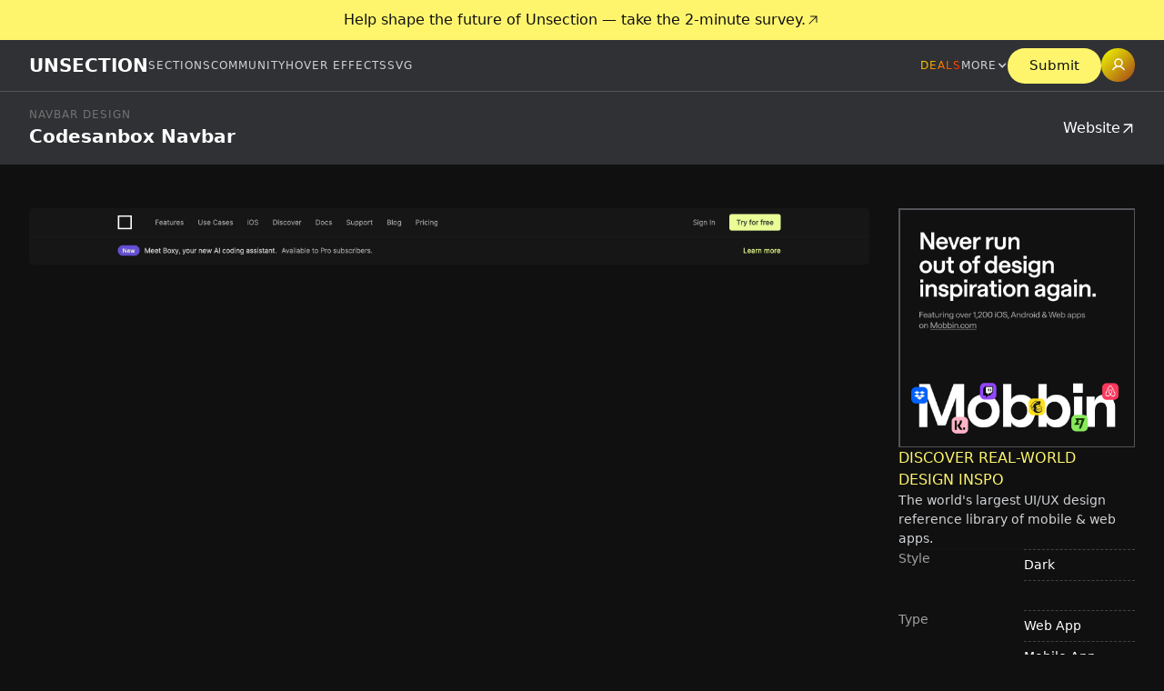

--- FILE ---
content_type: text/html
request_url: https://www.unsection.com/section/codesanbox-navbar
body_size: 14934
content:
<!DOCTYPE html><!-- Last Published: Thu Jan 22 2026 05:18:20 GMT+0000 (Coordinated Universal Time) --><html data-wf-domain="www.unsection.com" data-wf-page="658439ee52fefb091b45f8e0" data-wf-site="63951f9539abd58051f5f109" lang="en" data-wf-collection="658439ee52fefb091b45f899" data-wf-item-slug="codesanbox-navbar"><head><meta charset="utf-8"/><title>Codesanbox Navbar | Navbar Design Design</title><meta content="Codesanbox Navbar on Unsection. Learn to design a compelling Navbar Design to boost user engagement and interface." name="description"/><meta content="Codesanbox Navbar | Navbar Design Design" property="og:title"/><meta content="Codesanbox Navbar on Unsection. Learn to design a compelling Navbar Design to boost user engagement and interface." property="og:description"/><meta content="Codesanbox Navbar | Navbar Design Design" property="twitter:title"/><meta content="Codesanbox Navbar on Unsection. Learn to design a compelling Navbar Design to boost user engagement and interface." property="twitter:description"/><meta property="og:type" content="website"/><meta content="summary_large_image" name="twitter:card"/><meta content="width=device-width, initial-scale=1" name="viewport"/><link href="https://cdn.prod.website-files.com/63951f9539abd58051f5f109/css/unsection.shared.6a93c43d4.min.css" rel="stylesheet" type="text/css" integrity="sha384-apPEPUmyTPvDtP6swW9KdcdHudx1NhcXSwbC2Ow5Din1YpecAG/bkCA9rDFxEctV" crossorigin="anonymous"/><link href="https://cdn.prod.website-files.com/63951f9539abd58051f5f109/css/unsection.658439ee52fefb091b45f8e0-e11ee53d9.min.css" rel="stylesheet" type="text/css" integrity="sha384-A8bkrb6kBngjaVlTVzENvtcVOAeoPm5Ui5vig6HiHPI80TIFhfCIgNQib2zI7+5g" crossorigin="anonymous"/><link href="https://fonts.googleapis.com" rel="preconnect"/><link href="https://fonts.gstatic.com" rel="preconnect" crossorigin="anonymous"/><script src="https://ajax.googleapis.com/ajax/libs/webfont/1.6.26/webfont.js" type="text/javascript"></script><script type="text/javascript">WebFont.load({  google: {    families: ["Google Sans Code:regular,600","Geist Mono:regular,600"]  }});</script><script type="text/javascript">!function(o,c){var n=c.documentElement,t=" w-mod-";n.className+=t+"js",("ontouchstart"in o||o.DocumentTouch&&c instanceof DocumentTouch)&&(n.className+=t+"touch")}(window,document);</script><link href="https://cdn.prod.website-files.com/63951f9539abd58051f5f109/64bb52644c40f11a7fbc62d5_Fav.png" rel="shortcut icon" type="image/x-icon"/><link href="https://cdn.prod.website-files.com/63951f9539abd58051f5f109/64bb52676b4ad5fcc2c4697c_Webclip.png" rel="apple-touch-icon"/><link href="https://www.unsection.com/section/codesanbox-navbar" rel="canonical"/><script type="application/ld+json">
{
  "@context": "https://schema.org",
  "@type": "BreadcrumbList",
  "itemListElement": [
    {
      "@type": "ListItem",
      "position": 1,
      "name": "Home",
      "item": "https://www.unsection.com/"
    },
    {
      "@type": "ListItem",
      "position": 2,
      "name": "Navbar Design",
      "item": "https://www.unsection.com/category/navbar-design"
    },
    {
      "@type": "ListItem",
      "position": 3,
      "name": "Codesanbox Navbar",
      "item": "https://www.unsection.com/section/codesanbox-navbar"
    }
  ]
}
</script><script async="" src="https://www.googletagmanager.com/gtag/js?id=G-XHNMDE8QGZ"></script><script type="text/javascript">window.dataLayer = window.dataLayer || [];function gtag(){dataLayer.push(arguments);}gtag('set', 'developer_id.dZGVlNj', true);gtag('js', new Date());gtag('config', 'G-XHNMDE8QGZ');</script>
<style>
  * {
    -webkit-font-smoothing: antialiased;
    -moz-osx-font-smoothing: grayscale;
  }
</style>

<script>
  !function(t,e){var o,n,p,r;e.__SV||(window.posthog=e,e._i=[],e.init=function(i,s,a){function g(t,e){var o=e.split(".");2==o.length&&(t=t[o[0]],e=o[1]),t[e]=function(){t.push([e].concat(Array.prototype.slice.call(arguments,0)))}}(p=t.createElement("script")).type="text/javascript",p.crossOrigin="anonymous",p.async=!0,p.src=s.api_host.replace(".i.posthog.com","-assets.i.posthog.com")+"/static/array.js",(r=t.getElementsByTagName("script")[0]).parentNode.insertBefore(p,r);var u=e;for(void 0!==a?u=e[a]=[]:a="posthog",u.people=u.people||[],u.toString=function(t){var e="posthog";return"posthog"!==a&&(e+="."+a),t||(e+=" (stub)"),e},u.people.toString=function(){return u.toString(1)+".people (stub)"},o="init be ys Ss me gs ws capture Ne calculateEventProperties xs register register_once register_for_session unregister unregister_for_session Rs getFeatureFlag getFeatureFlagPayload isFeatureEnabled reloadFeatureFlags updateEarlyAccessFeatureEnrollment getEarlyAccessFeatures on onFeatureFlags onSurveysLoaded onSessionId getSurveys getActiveMatchingSurveys renderSurvey canRenderSurvey canRenderSurveyAsync identify setPersonProperties group resetGroups setPersonPropertiesForFlags resetPersonPropertiesForFlags setGroupPropertiesForFlags resetGroupPropertiesForFlags reset get_distinct_id getGroups get_session_id get_session_replay_url alias set_config startSessionRecording stopSessionRecording sessionRecordingStarted captureException loadToolbar get_property getSessionProperty Is ks createPersonProfile Ps bs opt_in_capturing opt_out_capturing has_opted_in_capturing has_opted_out_capturing clear_opt_in_out_capturing $s debug Es getPageViewId captureTraceFeedback captureTraceMetric".split(" "),n=0;n<o.length;n++)g(u,o[n]);e._i.push([i,s,a])},e.__SV=1)}(document,window.posthog||[]);
  posthog.init('phc_nrAPJdicTjFwnrPJowg4ZfuRHyEiBIfKIDYnsnzU6M1', {
    api_host: 'https://us.i.posthog.com',
    person_profiles: 'identified_only', // or 'always' to create profiles for anonymous users as well
  })
</script>

<!-- Google Tag Manager -->
<script>(function(w,d,s,l,i){w[l]=w[l]||[];w[l].push({'gtm.start':
                                                      new Date().getTime(),event:'gtm.js'});var f=d.getElementsByTagName(s)[0],
      j=d.createElement(s),dl=l!='dataLayer'?'&l='+l:'';j.async=true;j.src=
        'https://www.googletagmanager.com/gtm.js?id='+i+dl;f.parentNode.insertBefore(j,f);
                            })(window,document,'script','dataLayer','GTM-PSQFFFCQ');</script>
<!-- End Google Tag Manager -->

<script async src="https://www.googletagmanager.com/gtag/js?id=G-XHNMDE8QGZ"></script>
<script>
  window.dataLayer = window.dataLayer || [];
  function gtag(){dataLayer.push(arguments);}
  gtag('js', new Date());
  gtag('config', 'G-XHNMDE8QGZ');
</script>

<script>
  window.monsterlytics = window.monsterlytics || {
    _q: [],
    track: function(n, d) { this._q.push([n, d]); }
  };
</script>

<!-- Geelytics -->
<script 
  defer 
  data-site="4ea326e6-08b4-4585-b55b-2418de2da89d" 
  data-debug="true"
  src="https://zyenxyyvfqhztndhinjn.supabase.co/functions/v1/script">
</script>


<!-- Memberstack webflow package -->
<script data-memberstack-domain="https://memberstack-client.unsection.com" data-memberstack-app="app_cmkd2a1xu00lv0sqn6upl2vu5" src="https://static.memberstack.com/scripts/v2/memberstack.js" type="text/javascript"></script><!-- Finsweet Attributes -->
<script async type="module"
src="https://cdn.jsdelivr.net/npm/@finsweet/attributes@2/attributes.js"
fs-list
></script>

<link rel="canonical" href="https://www.unsection.com/section/codesanbox-navbar" />
<meta property="og:image" content="https://unsection.b-cdn.net/cf-3d6900f3-e505-4bd2-7be4-bba97eef6c00.jpg" />
<meta property="og:url" content="https://www.unsection.com/section/codesanbox-navbar" />

<script type="application/ld+json">
{
  "@context": "https://schema.org",
  "@type": "WebPage",
  "name": "Codesanbox Navbar",
  "description": "Explore the Codesanbox Navbar, showcasing modern website design for Navbar Design.",
  "url": "https://www.unsection.com/section/codesanbox-navbar",
  "image": {
    "@type": "ImageObject",
    "url": "https://unsection.b-cdn.net/cf-3d6900f3-e505-4bd2-7be4-bba97eef6c00.jpg"
  },
  "mainEntity": {
    "@type": "CreativeWork",
    "name": "Navbar Design",
    "author": {
      "@type": "Organization",
      "name": "Unsection"
    },
    "datePublished": "Aug 30, 2023",
    "genre": "Design",
    "keywords": "Website Section Design, Web Design, Website Inspiration, Navbar Design",
    "inLanguage": "en",
    "publisher": {
      "@type": "Organization",
      "name": "Unsection"
    }
  }
}
</script></head><body><div class="page-wrapper"><div class="global-styles w-embed"><style>

  /* Get rid of top margin on first element in any rich text element */
  .w-richtext > :not(div):first-child, .w-richtext > div:first-child > :first-child {
    margin-top: 0 !important;
  }

  /* Get rid of bottom margin on last element in any rich text element */
  .w-richtext>:last-child, .w-richtext ol li:last-child, .w-richtext ul li:last-child {
    margin-bottom: 0 !important;
  }

  /* 
  Make the following elements inherit typography styles from the parent and not have hardcoded values. 
  Important: You will not be able to style for example "All Links" in Designer with this CSS applied.
  Uncomment this CSS to use it in the project. Leave this message for future hand-off.
  */
  /*
  a,
  .w-input,
  .w-select,
  .w-tab-link,
  .w-nav-link,
  .w-dropdown-btn,
  .w-dropdown-toggle,
  .w-dropdown-link {
  color: inherit;
  text-decoration: inherit;
  font-size: inherit;
  }
  */

  /* Prevent all click and hover interaction with an element */
  .pointer-events-off {
    pointer-events: none;
  }

  /* Enables all click and hover interaction with an element */
  .pointer-events-on {
    pointer-events: auto;
  }

  /* Snippet enables you to add class of div-square which creates and maintains a 1:1 dimension of a div.*/
  .div-square::after {
    content: "";
    display: block;
    padding-bottom: 100%;
  }

  /*Hide focus outline for main content element*/
  main:focus-visible {
    outline: -webkit-focus-ring-color auto 0px;
  }

  /* Make sure containers never lose their center alignment*/
  .container-medium, .container-small, .container-large {
    margin-right: auto !important;
    margin-left: auto !important;
  }

  /*Reset selects, buttons, and links styles*/
  .w-input, .w-select, a {
    color: inherit;
    text-decoration: inherit;
    font-size: inherit;
  }

  /*Apply "..." after 3 lines of text */
  .text-style-3lines {
    display: -webkit-box;
    overflow: hidden;
    -webkit-line-clamp: 3;
    -webkit-box-orient: vertical;
  }

  /* Apply "..." after 2 lines of text */
  .text-style-2lines {
    display: -webkit-box;
    overflow: hidden;
    -webkit-line-clamp: 2;
    -webkit-box-orient: vertical;
  }
  /* Apply "..." at 100% width */
  .truncate-width { 
    width: 100%; 
    white-space: nowrap; 
    overflow: hidden; 
    text-overflow: ellipsis; 
  }

  /* Adds inline flex display */
  .display-inlineflex {
    display: inline-flex;
  }

  /* These classes are never overwritten */
  .hide {
    display: none !important;
  }

  @media screen and (max-width: 991px) {
    .hide, .hide-tablet {
      display: none !important;
    }
  }
  @media screen and (max-width: 767px) {
    .hide-mobile-landscape{
      display: none !important;
    }
  }
  @media screen and (max-width: 479px) {
    .hide-mobile{
      display: none !important;
    }
  }

  .margin-0 {
    margin: 0rem !important;
  }

  .padding-0 {
    padding: 0rem !important;
  }

  .spacing-clean {
    padding: 0rem !important;
    margin: 0rem !important;
  }

  .margin-top {
    margin-right: 0rem !important;
    margin-bottom: 0rem !important;
    margin-left: 0rem !important;
  }

  .padding-top {
    padding-right: 0rem !important;
    padding-bottom: 0rem !important;
    padding-left: 0rem !important;
  }

  .margin-right {
    margin-top: 0rem !important;
    margin-bottom: 0rem !important;
    margin-left: 0rem !important;
  }

  .padding-right {
    padding-top: 0rem !important;
    padding-bottom: 0rem !important;
    padding-left: 0rem !important;
  }

  .margin-bottom {
    margin-top: 0rem !important;
    margin-right: 0rem !important;
    margin-left: 0rem !important;
  }

  .padding-bottom {
    padding-top: 0rem !important;
    padding-right: 0rem !important;
    padding-left: 0rem !important;
  }

  .margin-left {
    margin-top: 0rem !important;
    margin-right: 0rem !important;
    margin-bottom: 0rem !important;
  }

  .padding-left {
    padding-top: 0rem !important;
    padding-right: 0rem !important;
    padding-bottom: 0rem !important;
  }

  .margin-horizontal {
    margin-top: 0rem !important;
    margin-bottom: 0rem !important;
  }

  .padding-horizontal {
    padding-top: 0rem !important;
    padding-bottom: 0rem !important;
  }

  .margin-vertical {
    margin-right: 0rem !important;
    margin-left: 0rem !important;
  }

  .padding-vertical {
    padding-right: 0rem !important;
    padding-left: 0rem !important;
  }

  .overlay{pointer-events: none}

  [class*="--off"] {
    pointer-events: none;
  }

  [secondary="true"]{
    background: none;
    border: 2px solid white;
    color: white;
  }

  /*width*/
  ::-webkit-scrollbar {
    width: 6px;
    height: 6px;
  }
  /*track*/
  ::-webkit-scrollbar-track {
    background:rgba(255, 255, 255, 0.15);
    border-radius:100px;
  }
  /*thumb*/
  ::-webkit-scrollbar-thumb {
    background:rgb(255, 255, 255, 0.5);
    border-radius:100px;
  }

  .activity-block_close-ic{
    color: var(--gray-500)
  }

  select{
    font-size: 0.88rem !important;
  }

  .dd-filter_dd-list::-webkit-scrollbar {
    display: none;
  }

  .filter-v2_inputs::-webkit-scrollbar {
    display: none;
  }

  /* Hide scrollbar for IE, Edge and Firefox */
  .filter-v2_inputs {
    -ms-overflow-style: none;  /* IE and Edge */
    scrollbar-width: none;  /* Firefox */
  }

  @media screen and (min-width: 1920px) {
    .collection_grid .w-dyn-item:last-of-type {
      display: none !important;
    }
  }

</style></div><div class="top-sticky"><a data-monsterlytics-event-name="Unsection Shape 2026 Survey" data-monsterlytics-event="announcement-banner_click" href="https://tally.so/r/D4kd8X" target="_blank" class="announcement_wrapper w-inline-block"><div class="padding-global"><div class="container-large"><div class="announcement_content"><p class="announcement_text">Help shape the future of Unsection — take the 2-minute survey.</p><div class="icon-embed-xxsmall announcement_icon"><svg xmlns="http://www.w3.org/2000/svg" width="100%" fill="currentColor" viewBox="0 0 256 256"><path d="M200,64V168a8,8,0,0,1-16,0V83.31L69.66,197.66a8,8,0,0,1-11.32-11.32L172.69,72H88a8,8,0,0,1,0-16H192A8,8,0,0,1,200,64Z"></path></svg></div></div></div></div></a><div data-animation="default" class="navbar_component w-nav" data-wf--navbar--variant="base" data-easing2="ease" fs-scrolldisable-element="smart-nav" data-easing="ease" data-collapse="medium" data-w-id="fbd66516-215b-bdc7-f52a-a3f2e5ce4012" role="banner" data-duration="400"><div class="navbar_container"><div class="navbar_left"><a href="/" id="navbar_logo" class="navbar_logo-link w-nav-brand"><div>UNSECTION</div></a></div><nav role="navigation" class="navbar_menu is-page-height-tablet w-nav-menu"><div class="navbar_links"><a href="/" id="navbar-sections" data-menu="Sections" class="navbar_link main-nav w-nav-link">Sections</a><a href="/community" id="navbar_community" data-menu="Community" class="navbar_link main-nav w-nav-link">Community</a><a href="/hover-effects" id="navbar-hover-effects" data-menu="Hover Effects" class="navbar_link main-nav w-nav-link">Hover Effects</a><a href="/svg" data-menu="SVG" class="navbar_link main-nav w-nav-link">SVG</a></div><div class="navbar_links"><a href="/deals" id="navbar-deals" data-menu="Deals" class="navbar_link main-nav is-gradient w-nav-link">Deals</a><div data-hover="true" data-delay="0" class="navbar_dropdown w-dropdown"><div class="navbar_link ia-dropdown w-dropdown-toggle"><div>More</div><div class="navbar_dropdown-ic w-icon-dropdown-toggle"></div></div><nav class="navbar_dropdown-list w-dropdown-list"><div class="navbar_dropdown-wrapper"><a href="#" data-feedback-fish="" class="navbar_link-dropdown w-nav-link">Feedback</a><a href="/sponsor" data-menu="Sponsor" class="navbar_link-dropdown w-nav-link">Sponsor</a><a href="/studio" data-menu="Studio" class="navbar_link-dropdown w-nav-link">Studio</a><a href="/about" data-menu="About" class="navbar_link-dropdown w-nav-link">About</a><a href="https://twitter.com/unsectiondesign" target="_blank" class="navbar_link-dropdown w-nav-link">Twitter</a><a href="/privacy-policy" class="navbar_link-dropdown w-nav-link">Privacy</a></div></nav></div><div class="navbar_actions"><a secondary="false" href="/submission" class="button-subscribe w-inline-block"><div>Submit</div></a><div class="navbar_members"><a data-ms-content="members" data-ms-modal="profile" href="#" class="button-profile w-inline-block"><svg xmlns="http://www.w3.org/2000/svg" width="100%" fill="currentColor" viewBox="0 0 256 256" class="icon-1x1-xxsmall"><path d="M234.38,210a123.36,123.36,0,0,0-60.78-53.23,76,76,0,1,0-91.2,0A123.36,123.36,0,0,0,21.62,210a12,12,0,1,0,20.77,12c18.12-31.32,50.12-50,85.61-50s67.49,18.69,85.61,50a12,12,0,0,0,20.77-12ZM76,96a52,52,0,1,1,52,52A52.06,52.06,0,0,1,76,96Z"></path></svg></a><a data-ms-modal="login" data-ms-content="!members" href="#" class="button-profile is-signin w-inline-block"><svg xmlns="http://www.w3.org/2000/svg" width="100%" fill="currentColor" viewBox="0 0 256 256" class="icon-1x1-xxsmall"><path d="M234.38,210a123.36,123.36,0,0,0-60.78-53.23,76,76,0,1,0-91.2,0A123.36,123.36,0,0,0,21.62,210a12,12,0,1,0,20.77,12c18.12-31.32,50.12-50,85.61-50s67.49,18.69,85.61,50a12,12,0,0,0,20.77-12ZM76,96a52,52,0,1,1,52,52A52.06,52.06,0,0,1,76,96Z"></path></svg></a></div></div></div></nav><div class="navbar_menu-button w-nav-button"><div class="menu-icon1"><div class="menu-icon1_line-top"></div><div class="menu-icon1_line-middle"><div class="menu-icon_line-middle-inner"></div></div><div class="menu-icon1_line-bottom"></div></div></div></div></div><div class="section_nav-title"><div class="padding-global"><div class="container-fluid"><div class="nav-title_layout"><div class="nav-title_content"><div class="nav-title_intro">Navbar Design</div><h1 class="details_title">Codesanbox Navbar</h1></div><div class="nav-title_content cc-right"><a href="https://codesandbox.io/" target="_blank" class="nav-title_web-url w-inline-block"><div>Website</div><svg xmlns="http://www.w3.org/2000/svg" width="100%" viewBox="0 0 16 16" fill="none" class="nav-title_ic"><path d="M4 12.6667L12.6666 3.99997M12.6666 3.99997V12.32M12.6666 3.99997H4.34667" stroke="currentColor" stroke-width="1.33333" stroke-linecap="round" stroke-linejoin="round"></path></svg></a><a data-pirsch-event="Template Source Click" href="#" class="button is-template is-secondary w-inline-block w-condition-invisible"><div>Use for Free</div></a></div></div></div></div></div></div><div class="main-wrapper"><section class="section_details"><div class="padding-global"><div class="container-fluid"><div class="padding-section-small"><div class="details_layout is-2-col"><div class="details_thumbnail"><div class="details_img-wr"><div class="details_tabs"><img src="https://unsection.b-cdn.net/cf-3d6900f3-e505-4bd2-7be4-bba97eef6c00.jpg" alt="Codesanbox Navbar" class="collection_card-img is-flowdrive is-relative"/><div data-current="Tab 1" data-easing="ease" data-duration-in="300" data-duration-out="100" class="tabs_wrapper w-condition-invisible w-tabs"><div class="tabs_menu w-tab-menu"><a data-w-tab="Tab 1" class="tabs_link w-inline-block w-tab-link w--current"><div>New Design</div></a><a data-w-tab="Tab 2" id="archived-tab" class="tabs_link w-inline-block w-tab-link"><div>Archived</div></a></div><div class="tabs_content w-tab-content"><div data-w-tab="Tab 1" class="tabs_tab-pane w-tab-pane w--tab-active"><img src="https://unsection.b-cdn.net/cf-3d6900f3-e505-4bd2-7be4-bba97eef6c00.jpg" alt="Codesanbox Navbar" class="collection_card-img is-flowdrive is-relative"/></div><div data-w-tab="Tab 2" class="tabs_tab-pane w-tab-pane"><img src="" alt="Codesanbox Navbar" class="collection_card-img is-flowdrive is-relative"/></div></div></div></div></div></div><div class="details_content-right"><div class="details_sticky"><div class="details_right-top"><a class="ads-side_component w-inline-block" data-geelytics-event="ad_click" href="https://www.mobbin.com?via=unsection" data-geelytics-event-sponsor="mobbin" target="_blank" data-geelytics-event-position="sidebar" data-w-id="db1bbaeb-68b5-294d-e749-31b9d488f2c5" data-geelytics-event-page="detail" id="promo_banner"><img src="https://unsection.b-cdn.net/ads%20thumbnail/mobbin-1x1.png" alt="mobbin image thumbnail" class="ads-side_img border-light-grey"/><div class="ads-side_content"><div class="ads-side_title">Discover real-world design inspo</div><p class="ads-side_caption">The world&#x27;s largest UI/UX design reference library of mobile &amp; web apps.</p></div></a></div><div class="details_divider"></div><div class="details_meta-grid"><div class="details_meta-group"><div id="w-node-e327f24f-797e-b5ad-20dc-304f6bf01f48-1b45f8e0" class="details_meta-label-wrap"><div class="text-style-muted">Style</div></div><div id="w-node-_02fc901c-c252-3a9b-7349-5eb64efc0edb-1b45f8e0" class="w-dyn-list"><div role="list" class="details_meta-list w-dyn-items"><div role="listitem" class="w-dyn-item"><div class="details_meta-item"><a data-umami-event-style="Dark" data-umami-event="style-tag-click" href="/styles/dark" class="details_link w-inline-block"><div>Dark</div></a></div></div></div></div></div><div class="details_meta-group"><div id="w-node-_9350779e-a8d2-db9c-30c3-a49a5519cbb9-1b45f8e0" class="details_meta-label-wrap"><div class="text-style-muted">Type</div></div><div id="w-node-_834019d7-5357-1e53-09cd-d39c7b42f89b-1b45f8e0" class="w-dyn-list"><div role="list" class="details_meta-list w-dyn-items"><div role="listitem" class="w-dyn-item"><div class="details_meta-item"><a data-umami-event-type="Web App" data-umami-event="type-tag-click" href="/type/web-app" class="details_link w-inline-block"><div>Web App</div></a></div></div><div role="listitem" class="w-dyn-item"><div class="details_meta-item"><a data-umami-event-type="Mobile App" data-umami-event="type-tag-click" href="/type/mobile-app" class="details_link w-inline-block"><div>Mobile App</div></a></div></div><div role="listitem" class="w-dyn-item"><div class="details_meta-item"><a data-umami-event-type="Software" data-umami-event="type-tag-click" href="/type/software" class="details_link w-inline-block"><div>Software</div></a></div></div></div></div></div><div class="details_meta-group"><div id="w-node-_303095e0-450b-8791-bf4c-97012c17edcf-1b45f8e0" class="details_meta-label-wrap"><div class="text-style-muted">Industry</div></div><div id="w-node-_303095e0-450b-8791-bf4c-97012c17edd2-1b45f8e0" class="w-dyn-list"><div role="list" class="details_meta-list w-dyn-items"><div role="listitem" class="w-dyn-item"><div class="details_meta-item"><a data-umami-event-industry="Technology" data-umami-event="industry-tag-click" href="/industry/technology" class="details_link w-inline-block"><div>Technology</div></a></div></div><div role="listitem" class="w-dyn-item"><div class="details_meta-item"><a data-umami-event-industry="Software as a Service" data-umami-event="industry-tag-click" href="/industry/saas" class="details_link w-inline-block"><div>Software as a Service</div></a></div></div></div></div></div></div><div class="ads-small_component"><a data-geelytics-event-page="detail" data-geelytics-event="studio_click" data-geelytics-event-position="sidebar" href="/studio" class="link-block-abs w-inline-block"></a><div class="ads-small_ic-base"><img src="https://cdn.prod.website-files.com/63951f9539abd58051f5f109/66dee07387f7261f7d03b989_Ads.png" loading="lazy" alt="Ads Studio Illustration" class="ads-small_img"/></div><div class="ads-small_content-wrap"><p class="text-size-small text-color-accent">Studio</p><p class="text-size-small text-style-muted">Turn your designs into high-performing Webflow sites.</p></div></div><div class="details_posted-wrapper"><div class="text-size-tiny">Last update</div><div class="text-style-muted text-size-tiny">30.8.2023</div></div></div></div></div></div></div></div></section><section class="section_ad-slot"><div class="padding-global"><div class="container-fluid"><div class="ad-slot_grid"><a id="ad-slot-3" data-geelytics-event-page="detail" data-geelytics-event-position="4-slots" data-geelytics-event-sponsor="instorier" data-geelytics-event="ad_click" href="https://instorier.com/?via=unsection" target="_blank" class="ad-slot-card_wrapper w-node-_05b61b4f-8c90-c2fe-da29-8d6991245154-91245154 w-inline-block"><div class="ad-slot-card_image-wrapper"><img src="https://unsection.b-cdn.net/ads%20thumbnail/Instorier/Create-Eye-Catching-Sites-with-Instorier.webp" alt="Instorier" class="collection_card-img is-flowdrive"/></div><div class="ad-slot-card_name-wrapper"><div class="ad-slot-card_name">Instorier</div><div class="ad-slot-card_secondary">Create Your Story- Driven Site Today</div></div></a><a id="ad-slot-4" data-geelytics-event="book ad slot" href="https://buy.stripe.com/9B6eVcgPi035aTp49k0sU00?ref=unsection.com" target="_blank" class="ad-slot-card_wrapper default w-node-_91d9482b-ce38-0ba2-b616-09465434e4c3-5434e4c3 w-inline-block"><div class="ad-slot-card_image-wrapper default"><svg xmlns="http://www.w3.org/2000/svg" width="100%" fill="currentColor" viewBox="0 0 256 256" class="icon-1x1-xxsmall"><path d="M224,128a8,8,0,0,1-8,8H136v80a8,8,0,0,1-16,0V136H40a8,8,0,0,1,0-16h80V40a8,8,0,0,1,16,0v80h80A8,8,0,0,1,224,128Z"></path></svg><div class="ad-slot-card_name">Book ad slot</div></div></a><a id="ad-slot-4" data-geelytics-event="book ad slot" href="https://buy.stripe.com/9B6eVcgPi035aTp49k0sU00?ref=unsection.com" target="_blank" class="ad-slot-card_wrapper default w-node-_91d9482b-ce38-0ba2-b616-09465434e4c3-5434e4c3 w-inline-block"><div class="ad-slot-card_image-wrapper default"><svg xmlns="http://www.w3.org/2000/svg" width="100%" fill="currentColor" viewBox="0 0 256 256" class="icon-1x1-xxsmall"><path d="M224,128a8,8,0,0,1-8,8H136v80a8,8,0,0,1-16,0V136H40a8,8,0,0,1,0-16h80V40a8,8,0,0,1,16,0v80h80A8,8,0,0,1,224,128Z"></path></svg><div class="ad-slot-card_name">Book ad slot</div></div></a><a id="ad-slot-4" data-geelytics-event="book ad slot" href="https://buy.stripe.com/9B6eVcgPi035aTp49k0sU00?ref=unsection.com" target="_blank" class="ad-slot-card_wrapper default w-node-_91d9482b-ce38-0ba2-b616-09465434e4c3-5434e4c3 w-inline-block"><div class="ad-slot-card_image-wrapper default"><svg xmlns="http://www.w3.org/2000/svg" width="100%" fill="currentColor" viewBox="0 0 256 256" class="icon-1x1-xxsmall"><path d="M224,128a8,8,0,0,1-8,8H136v80a8,8,0,0,1-16,0V136H40a8,8,0,0,1,0-16h80V40a8,8,0,0,1,16,0v80h80A8,8,0,0,1,224,128Z"></path></svg><div class="ad-slot-card_name">Book ad slot</div></div></a></div></div></div></section><section class="section_related"><div class="padding-global"><div class="container-fluid"><div class="padding-section-small"><div class="related_layout"><div class="related_header-wrap"><h2 class="heading-style-h6">Related</h2></div><div class="collection_layout"><div id="w-node-_0cecf087-7eab-8eca-f215-bda8abbcab9d-1b45f8e0" class="w-dyn-list"><div fs-list-cache="false" fs-list-element="list" fs-list-load="infinite" fs-list-stagger="250" role="list" class="collection_grid w-dyn-items"><div role="listitem" class="w-dyn-item"><a data-umami-event="related-section-click" data-w-id="0cecf087-7eab-8eca-f215-bda8abbcaba0" href="/section/adcker-site-navigation-menu-design" class="collection_card w-inline-block"><div class="collection_card-thumb"><div class="collection_card-date">2026-01-12</div><div class="collection_card-badge w-condition-invisible">New</div><div class="collection_card-new-design-badge w-condition-invisible">New Design</div><img src="https://unsection.b-cdn.net/unsection/Adcker%20Site%20Navigation%20Menu%20Design.webp?class=thumbnail" alt="Adcker Site Navigation Menu Design" class="collection_card-img is-flowdrive"/></div><div class="collection_card-info"><div class="collection_card-category">Navbar</div><div class="collection_divider"></div><h2 class="collection_card-name">Adcker Site Navigation Menu Design</h2></div></a></div><div role="listitem" class="w-dyn-item"><a data-umami-event="related-section-click" data-w-id="0cecf087-7eab-8eca-f215-bda8abbcaba0" href="/section/chargeflow-product-navigation-feature-design" class="collection_card w-inline-block"><div class="collection_card-thumb"><div class="collection_card-date">2026-01-01</div><div class="collection_card-badge w-condition-invisible">New</div><div class="collection_card-new-design-badge w-condition-invisible">New Design</div><img src="https://unsection.b-cdn.net/unsection/Chargeflow%20Product%20Navigation%20Feature%20Design.webp?class=thumbnail" alt="Chargeflow Product Navigation Feature Design" class="collection_card-img is-flowdrive"/></div><div class="collection_card-info"><div class="collection_card-category">Navbar</div><div class="collection_divider"></div><h2 class="collection_card-name">Chargeflow Product Navigation Feature Design</h2></div></a></div><div role="listitem" class="w-dyn-item"><a data-umami-event="related-section-click" data-w-id="0cecf087-7eab-8eca-f215-bda8abbcaba0" href="/section/chargeflow-company-navbar-design" class="collection_card w-inline-block"><div class="collection_card-thumb"><div class="collection_card-date">2026-01-01</div><div class="collection_card-badge w-condition-invisible">New</div><div class="collection_card-new-design-badge w-condition-invisible">New Design</div><img src="https://unsection.b-cdn.net/unsection/Chargeflow%20Company%20Navbar%20Design.webp?class=thumbnail" alt="Chargeflow Company Navbar Design" class="collection_card-img is-flowdrive"/></div><div class="collection_card-info"><div class="collection_card-category">Navbar</div><div class="collection_divider"></div><h2 class="collection_card-name">Chargeflow Company Navbar Design</h2></div></a></div><div role="listitem" class="w-dyn-item"><a data-umami-event="related-section-click" data-w-id="0cecf087-7eab-8eca-f215-bda8abbcaba0" href="/section/chargeflow-resource-mega-menu-design" class="collection_card w-inline-block"><div class="collection_card-thumb"><div class="collection_card-date">2026-01-01</div><div class="collection_card-badge w-condition-invisible">New</div><div class="collection_card-new-design-badge w-condition-invisible">New Design</div><img src="https://unsection.b-cdn.net/unsection/Chargeflow%20Resource%20Mega%20Menu%20Design.webp?class=thumbnail" alt="Chargeflow Resource Mega Menu Design" class="collection_card-img is-flowdrive"/></div><div class="collection_card-info"><div class="collection_card-category">Navbar</div><div class="collection_divider"></div><h2 class="collection_card-name">Chargeflow Resource Mega Menu Design</h2></div></a></div><div role="listitem" class="w-dyn-item"><a data-umami-event="related-section-click" data-w-id="0cecf087-7eab-8eca-f215-bda8abbcaba0" href="/section/chargeflow-case-studies-card-grid-design" class="collection_card w-inline-block"><div class="collection_card-thumb"><div class="collection_card-date">2026-01-01</div><div class="collection_card-badge w-condition-invisible">New</div><div class="collection_card-new-design-badge w-condition-invisible">New Design</div><img src="https://unsection.b-cdn.net/unsection/Chargeflow%20Case%20Studies%20Card%20Grid%20Design.webp?class=thumbnail" alt="Chargeflow Case Studies Card Grid Design" class="collection_card-img is-flowdrive"/></div><div class="collection_card-info"><div class="collection_card-category">Navbar</div><div class="collection_divider"></div><h2 class="collection_card-name">Chargeflow Case Studies Card Grid Design</h2></div></a></div><div role="listitem" class="w-dyn-item"><a data-umami-event="related-section-click" data-w-id="0cecf087-7eab-8eca-f215-bda8abbcaba0" href="/section/clickup-ai-platform-navbar-design" class="collection_card w-inline-block"><div class="collection_card-thumb"><div class="collection_card-date">2025-12-30</div><div class="collection_card-badge w-condition-invisible">New</div><div class="collection_card-new-design-badge w-condition-invisible">New Design</div><img src="https://unsection.b-cdn.net/unsection/ClickUp%20AI%20Platform%20Navbar%20Design.webp?class=thumbnail" alt="ClickUp AI Platform Navbar Design" class="collection_card-img is-flowdrive"/></div><div class="collection_card-info"><div class="collection_card-category">Navbar</div><div class="collection_divider"></div><h2 class="collection_card-name">ClickUp AI Platform Navbar Design</h2></div></a></div><div role="listitem" class="w-dyn-item"><a data-umami-event="related-section-click" data-w-id="0cecf087-7eab-8eca-f215-bda8abbcaba0" href="/section/whalesync-resources-menu-dropdown-menu-design" class="collection_card w-inline-block"><div class="collection_card-thumb"><div class="collection_card-date">2025-12-16</div><div class="collection_card-badge w-condition-invisible">New</div><div class="collection_card-new-design-badge w-condition-invisible">New Design</div><img src="https://unsection.b-cdn.net/unsection/Whalesync%20Resources%20Menu%20Dropdown%20Menu%20Design.jpg?class=thumbnail" alt="Whalesync Resources Menu Dropdown Menu Design" class="collection_card-img is-flowdrive"/></div><div class="collection_card-info"><div class="collection_card-category">Navbar</div><div class="collection_divider"></div><h2 class="collection_card-name">Whalesync Resources Menu Dropdown Menu Design</h2></div></a></div><div role="listitem" class="w-dyn-item"><a data-umami-event="related-section-click" data-w-id="0cecf087-7eab-8eca-f215-bda8abbcaba0" href="/section/whalesync-website-navigation-navbar-design" class="collection_card w-inline-block"><div class="collection_card-thumb"><div class="collection_card-date">2025-12-16</div><div class="collection_card-badge w-condition-invisible">New</div><div class="collection_card-new-design-badge w-condition-invisible">New Design</div><img src="https://unsection.b-cdn.net/unsection/Whalesync%20Website%20Navigation%20Navbar%20Design.png?class=thumbnail" alt="Whalesync Website Navigation Navbar Design" class="collection_card-img is-flowdrive"/></div><div class="collection_card-info"><div class="collection_card-category">Navbar</div><div class="collection_divider"></div><h2 class="collection_card-name">Whalesync Website Navigation Navbar Design</h2></div></a></div><div role="listitem" class="w-dyn-item"><a data-umami-event="related-section-click" data-w-id="0cecf087-7eab-8eca-f215-bda8abbcaba0" href="/section/whalesync-solutions-overview-navbar-dropdown-menu-design" class="collection_card w-inline-block"><div class="collection_card-thumb"><div class="collection_card-date">2025-12-16</div><div class="collection_card-badge w-condition-invisible">New</div><div class="collection_card-new-design-badge w-condition-invisible">New Design</div><img src="https://unsection.b-cdn.net/unsection/Whalesync%20Solutions%20Overview%20Navbar%20Dropdown%20Menu%20Design.jpg?class=thumbnail" alt="Whalesync Solutions Overview Navbar Dropdown Menu Design" class="collection_card-img is-flowdrive"/></div><div class="collection_card-info"><div class="collection_card-category">Navbar</div><div class="collection_divider"></div><h2 class="collection_card-name">Whalesync Solutions Overview Navbar Dropdown Menu Design</h2></div></a></div></div><div data-ms-content="paid-plans" role="navigation" aria-label="List" class="w-pagination-wrapper collection_pagination hide"><a href="?52564df9_page=2" aria-label="Next Page" class="w-pagination-next collection_next"><div class="w-inline-block">Next</div><svg class="w-pagination-next-icon" height="12px" width="12px" xmlns="http://www.w3.org/2000/svg" viewBox="0 0 12 12" transform="translate(0, 1)"><path fill="none" stroke="currentColor" fill-rule="evenodd" d="M4 2l4 4-4 4"></path></svg></a><link rel="prerender" href="?52564df9_page=2"/></div></div></div><div fs-list-repeat="20" fs-list-element="item" fs-list-position="3" class="static-ad_component"><a id="promo_banner" data-geelytics-event-page="detail" data-geelytics-event-position="related-collection" data-geelytics-event-sponsor="Instorier" data-geelytics-event="ad_click" href="https://instorier.com/?via=unsection" target="_blank" class="collection_card ad-section w-inline-block"><div class="collection_card-thumb"><img src="https://unsection.b-cdn.net/instories_hero.webp" alt="ad section instorier" class="collection_card-img is-flowdrive"/></div><div class="collection_card-info"><div class="collection_card-category">Ad</div><div class="collection_divider"></div><div class="collection_card-name">Launch Your Story- Driven Site Today</div></div></a></div></div></div></div></div></section><section data-ms-content="!paid-plans" class="section_pricing19"><div class="padding-global"><div class="container-large"><div class="padding-section-large"><div class="pricing19_component"><div class="text-align-center"><div class="max-width-large align-center"><h2 class="pricing19_title">Gain full access to all sections and become part of our early supporters for just $3 a month.</h2></div></div><div class="spacer-xxlarge"></div><div class="w-layout-grid pricing19_grid-list"><div data-ms-content="!members, paid-plans" id="w-node-f8d5307d-6475-c54d-48ac-0d1355662f27-55662f1c" class="pricing19_plan"><div class="pricing19_content-top"><div class="pricing19_icon-wrapper hide"><img loading="lazy" src="https://cdn.prod.website-files.com/63951f9539abd58051f5f109/69668e55575265c8e95bf6c6_icon.svg" alt="" class="icon-1x1-medium"/></div><div class="pricing19_content-title"><div class="heading-style-h6">Basic</div></div><div class="pricing19_price-wrapper"><div class="heading-style-h1 is-price">$0</div><div class="spacer-xxsmall"></div><div>Free forever</div></div><div class="margin-vertical margin-medium"><div class="divider-horizontal"></div></div><div>With the Basic plan, you get:<br/></div><div class="spacer-xsmall"></div><div class="pricing19_feature-list"><div id="w-node-f8d5307d-6475-c54d-48ac-0d1355662f3b-55662f1c" class="pricing19_feature"><div class="pricing19_feature-icon-wrapper"><div class="icon-embed-xsmall w-embed"><svg width="100%" height="100%" viewBox="0 0 24 24" fill="none" xmlns="http://www.w3.org/2000/svg">
<path d="M20.3479 7.56384L9.7479 18.1638C9.65402 18.2585 9.52622 18.3117 9.3929 18.3117C9.25958 18.3117 9.13178 18.2585 9.0379 18.1638L3.6479 12.7738C3.55324 12.68 3.5 12.5522 3.5 12.4188C3.5 12.2855 3.55324 12.1577 3.6479 12.0638L4.3479 11.3638C4.44178 11.2692 4.56958 11.2159 4.7029 11.2159C4.83622 11.2159 4.96402 11.2692 5.0579 11.3638L9.3879 15.6938L18.9379 6.14384C19.1357 5.95205 19.4501 5.95205 19.6479 6.14384L20.3479 6.85384C20.4426 6.94772 20.4958 7.07552 20.4958 7.20884C20.4958 7.34216 20.4426 7.46995 20.3479 7.56384Z" fill="currentColor"/>
</svg></div></div><div>Full access to explore inspiration on the homepage</div></div></div></div><div class="spacer-medium"></div><a data-geelytics-event-plan="free" data-ms-plan:add="pln_basic-2f2wm0ek3" data-ms-modal="signup" data-geelytics-event="upgrade-btn_click" href="#" class="button max-width-full w-button">Get Basic</a></div><div id="w-node-f8d5307d-6475-c54d-48ac-0d1355662f43-55662f1c" class="pricing19_plan"><div class="pricing19_content-top"><div class="pricing19_icon-wrapper hide"><img loading="lazy" src="https://cdn.prod.website-files.com/63951f9539abd58051f5f109/69668e55575265c8e95bf6c6_icon.svg" alt="" class="icon-1x1-medium"/></div><div class="pricing19_content-title"><div class="heading-style-h6">Pro</div></div><div class="pricing19_price-wrapper"><div class="heading-style-h1 is-price">$3<span class="heading-style-h4 is-price">/mo</span></div><div class="spacer-xxsmall"></div><div>billed yearly</div></div><div class="margin-vertical margin-medium"><div class="divider-horizontal"></div></div><div>With the PRO plan, you get:<br/></div><div class="spacer-xsmall"></div><div class="pricing19_feature-list"><div id="w-node-f8d5307d-6475-c54d-48ac-0d1355662f59-55662f1c" class="pricing19_feature"><div class="pricing19_feature-icon-wrapper"><div class="icon-embed-xsmall w-embed"><svg width="100%" height="100%" viewBox="0 0 24 24" fill="none" xmlns="http://www.w3.org/2000/svg">
<path d="M20.3479 7.56384L9.7479 18.1638C9.65402 18.2585 9.52622 18.3117 9.3929 18.3117C9.25958 18.3117 9.13178 18.2585 9.0379 18.1638L3.6479 12.7738C3.55324 12.68 3.5 12.5522 3.5 12.4188C3.5 12.2855 3.55324 12.1577 3.6479 12.0638L4.3479 11.3638C4.44178 11.2692 4.56958 11.2159 4.7029 11.2159C4.83622 11.2159 4.96402 11.2692 5.0579 11.3638L9.3879 15.6938L18.9379 6.14384C19.1357 5.95205 19.4501 5.95205 19.6479 6.14384L20.3479 6.85384C20.4426 6.94772 20.4958 7.07552 20.4958 7.20884C20.4958 7.34216 20.4426 7.46995 20.3479 7.56384Z" fill="currentColor"/>
</svg></div></div><div>Full access to section category</div></div><div id="w-node-f8d5307d-6475-c54d-48ac-0d1355662f5e-55662f1c" class="pricing19_feature"><div class="pricing19_feature-icon-wrapper"><div class="icon-embed-xsmall w-embed"><svg width="100%" height="100%" viewBox="0 0 24 24" fill="none" xmlns="http://www.w3.org/2000/svg">
<path d="M20.3479 7.56384L9.7479 18.1638C9.65402 18.2585 9.52622 18.3117 9.3929 18.3117C9.25958 18.3117 9.13178 18.2585 9.0379 18.1638L3.6479 12.7738C3.55324 12.68 3.5 12.5522 3.5 12.4188C3.5 12.2855 3.55324 12.1577 3.6479 12.0638L4.3479 11.3638C4.44178 11.2692 4.56958 11.2159 4.7029 11.2159C4.83622 11.2159 4.96402 11.2692 5.0579 11.3638L9.3879 15.6938L18.9379 6.14384C19.1357 5.95205 19.4501 5.95205 19.6479 6.14384L20.3479 6.85384C20.4426 6.94772 20.4958 7.07552 20.4958 7.20884C20.4958 7.34216 20.4426 7.46995 20.3479 7.56384Z" fill="currentColor"/>
</svg></div></div><div>Full access to sections library by style, industry, or type.</div></div></div></div><div class="spacer-medium"></div><a data-geelytics-event-plan="pro" data-ms-price:add="prc_pro-v718q0987" data-ms-modal="signup" data-geelytics-event="upgrade-btn_click" href="#" class="button max-width-full w-button">Get Pro</a></div><div class="pricing19_plan"><div class="pricing19_content-top"><div class="pricing19_icon-wrapper hide"><img loading="lazy" src="https://cdn.prod.website-files.com/63951f9539abd58051f5f109/69668e55575265c8e95bf6c6_icon.svg" alt="" class="icon-1x1-medium"/></div><div class="pricing19_content-title"><div id="w-node-f8d5307d-6475-c54d-48ac-0d1355662f6b-55662f1c" class="heading-style-h6">Lifetime</div></div><div class="pricing19_price-wrapper"><div class="heading-style-h1 is-price">$99</div><div class="spacer-xxsmall"></div><div>lifetime access. <span class="text-span">Limited</span> spot.</div></div><div class="margin-vertical margin-medium"><div class="divider-horizontal"></div></div><div>With the Lifetime plan, you get:</div><div class="spacer-xsmall"></div><div class="pricing19_feature-list"><div id="w-node-f8d5307d-6475-c54d-48ac-0d1355662f7c-55662f1c" class="pricing19_feature"><div class="pricing19_feature-icon-wrapper"><div class="icon-embed-xsmall w-embed"><svg width="100%" height="100%" viewBox="0 0 24 24" fill="none" xmlns="http://www.w3.org/2000/svg">
<path d="M20.3479 7.56384L9.7479 18.1638C9.65402 18.2585 9.52622 18.3117 9.3929 18.3117C9.25958 18.3117 9.13178 18.2585 9.0379 18.1638L3.6479 12.7738C3.55324 12.68 3.5 12.5522 3.5 12.4188C3.5 12.2855 3.55324 12.1577 3.6479 12.0638L4.3479 11.3638C4.44178 11.2692 4.56958 11.2159 4.7029 11.2159C4.83622 11.2159 4.96402 11.2692 5.0579 11.3638L9.3879 15.6938L18.9379 6.14384C19.1357 5.95205 19.4501 5.95205 19.6479 6.14384L20.3479 6.85384C20.4426 6.94772 20.4958 7.07552 20.4958 7.20884C20.4958 7.34216 20.4426 7.46995 20.3479 7.56384Z" fill="currentColor"/>
</svg></div></div><div>Same access as Pro</div></div><div id="w-node-f8d5307d-6475-c54d-48ac-0d1355662f81-55662f1c" class="pricing19_feature"><div class="pricing19_feature-icon-wrapper"><div class="icon-embed-xsmall w-embed"><svg width="100%" height="100%" viewBox="0 0 24 24" fill="none" xmlns="http://www.w3.org/2000/svg">
<path d="M20.3479 7.56384L9.7479 18.1638C9.65402 18.2585 9.52622 18.3117 9.3929 18.3117C9.25958 18.3117 9.13178 18.2585 9.0379 18.1638L3.6479 12.7738C3.55324 12.68 3.5 12.5522 3.5 12.4188C3.5 12.2855 3.55324 12.1577 3.6479 12.0638L4.3479 11.3638C4.44178 11.2692 4.56958 11.2159 4.7029 11.2159C4.83622 11.2159 4.96402 11.2692 5.0579 11.3638L9.3879 15.6938L18.9379 6.14384C19.1357 5.95205 19.4501 5.95205 19.6479 6.14384L20.3479 6.85384C20.4426 6.94772 20.4958 7.07552 20.4958 7.20884C20.4958 7.34216 20.4426 7.46995 20.3479 7.56384Z" fill="currentColor"/>
</svg></div></div><div>Lifetime access to everything available now and in the future</div></div></div></div><div class="spacer-medium"></div><a data-geelytics-event-plan="lifetime" data-ms-price:add="prc_lifetime-7mm30nhz" data-ms-modal="signup" data-geelytics-event="upgrade-btn_click" href="#" class="button max-width-full w-button">Get Lifetime</a></div></div><div class="spacer-medium"></div><div class="text-align-center max-width-large align-center"><p><span class="text-style-muted">Advanced features like screenshot text search, tag-based search, advanced filters, saving, and the animation library are coming soon for</span> Pro <span class="text-style-muted">and</span> Lifetime users.</p><div class="spacer-small"></div><a data-w-id="f8d5307d-6475-c54d-48ac-0d1355662f93" href="#" class="w-inline-block"><div><strong class="text-style-underline">A note from the founder</strong></div></a></div></div></div></div></div></section></div><div class="activity-block_component"><div class="activity-block_card-wrap"><div class="activity-block_card"><div class="activity-block_top"><a href="#" class="activity-block_close-ic w-inline-block"><div class="icon-embed-xsmall w-embed"><svg xmlns="http://www.w3.org/2000/svg" xmlns:xlink="http://www.w3.org/1999/xlink" aria-hidden="true" role="img" class="iconify iconify--ic" width="100%" height="100%" preserveAspectRatio="xMidYMid meet" viewBox="0 0 24 24"><path fill="currentColor" d="M19 6.41L17.59 5L12 10.59L6.41 5L5 6.41L10.59 12L5 17.59L6.41 19L12 13.41L17.59 19L19 17.59L13.41 12z"></path></svg></div></a><div>What&#x27;s new?</div></div><div class="w-dyn-list"><div role="list" class="activity-block_content w-dyn-items"><div role="listitem" class="w-dyn-item"><div class="activity-block_item"><div class="activity-block_title-wrap"><div class="activity-block_date">March 25, 2024</div><h2 class="activity-block_title">SVG Library</h2></div><p class="activity-block_p">Just launched 🌟 Our SVG library is here to transform your designs! Over 60 customizable shapes, with new ones added weekly.</p><div class="activity-block_img"><img src="https://unsection.b-cdn.net/svg%20library.webp" alt="SVG Library" class="collection_card-img is-flowdrive"/></div></div></div><div role="listitem" class="w-dyn-item"><div class="activity-block_item"><div class="activity-block_title-wrap"><div class="activity-block_date">February 26, 2024</div><h2 class="activity-block_title">Style filter unveiled</h2></div><p class="activity-block_p">New feature alert! 🚀 You can now filter designs by style! Find your perfect match faster and easier.</p><div class="activity-block_img"><img src="https://unsection.b-cdn.net/Filter%20style.webp" alt="Style filter unveiled" class="collection_card-img is-flowdrive"/></div></div></div><div role="listitem" class="w-dyn-item"><div class="activity-block_item"><div class="activity-block_title-wrap"><div class="activity-block_date">January 22, 2024</div><h2 class="activity-block_title">Hover effects collection</h2></div><p class="activity-block_p">🎉 Just dropped: Explore our new Hover Effects Collection! Elevate your designs with interactive animations. Check it out now!</p><div class="activity-block_img"><img src="https://unsection.b-cdn.net/hover%20effects.webp" alt="Hover effects collection" class="collection_card-img is-flowdrive"/></div></div></div><div role="listitem" class="w-dyn-item"><div class="activity-block_item"><div class="activity-block_title-wrap"><div class="activity-block_date">December 23, 2023</div><h2 class="activity-block_title">Share section</h2></div><p class="activity-block_p">New feature alert! 🚀 Share sections with friends on social media in a snap! 🌐🤩 Get sharing now!</p><div class="activity-block_img"><img src="https://unsection.b-cdn.net/share%20this%20item.webp" alt="Share section" class="collection_card-img is-flowdrive"/></div></div></div><div role="listitem" class="w-dyn-item"><div class="activity-block_item"><div class="activity-block_title-wrap"><div class="activity-block_date">December 17, 2023</div><h2 class="activity-block_title">Explore by Tags</h2></div><p class="activity-block_p">Exciting news! Now you can easily find design inspiration by style and type tags. Find your perfect fit today!</p><div class="activity-block_img"><img src="https://unsection.b-cdn.net/Section%20Tags.webp" alt="Explore by Tags" class="collection_card-img is-flowdrive"/></div></div></div></div></div></div></div></div></div><script src="https://d3e54v103j8qbb.cloudfront.net/js/jquery-3.5.1.min.dc5e7f18c8.js?site=63951f9539abd58051f5f109" type="text/javascript" integrity="sha256-9/aliU8dGd2tb6OSsuzixeV4y/faTqgFtohetphbbj0=" crossorigin="anonymous"></script><script src="https://cdn.prod.website-files.com/63951f9539abd58051f5f109/js/unsection.2d7f2af0.05948c1ee2fe5149.js" type="text/javascript" integrity="sha384-gX8D0TrZ3D2XXPkk3q+wB4z7G74Rw09ifo5PFtBwrxDrJFNmR5gwtPLlIOuW9nG8" crossorigin="anonymous"></script><script>
  // Get all the links on the page
  var links = document.getElementsByTagName("a");

  // Loop through each link
  for (var i = 0; i < links.length; i++) {
    // Check if the link is an external link
    if (links[i].hostname !== window.location.hostname) {
      // Add the "?ref=goodsection.com" parameter to the link's href attribute
      links[i].href +=
        (links[i].href.indexOf("?") === -1 ? "?" : "&") + "ref=unsection.com";
    }
  }

  // Activity icon condition
  // Get the value/text of 'activity-block_date' class from the first 'w-dyn-item' class
  var firstItemDate = $(
    ".activity-block_content > .w-dyn-item:first .activity-block_date",
  ).text();

  // Calculate the date 3 days ago from today
  var twoDaysAgo = new Date();
  twoDaysAgo.setDate(twoDaysAgo.getDate() - 1);

  // Convert the 'activity-block_date' text to a Date object
  var itemDate = new Date(firstItemDate);

  // Compare the 'activity-block_date' with the date 3 days ago
  if (itemDate >= twoDaysAgo) {
    // Change the display of '.button-activity_new-update' class to block
    $(".button-activity_new-update").css("display", "block");
  }
</script>

<!-- Google Tag Manager (noscript) -->
<noscript><iframe src="https://www.googletagmanager.com/ns.html?id=GTM-PSQFFFCQ"
                  height="0" width="0" style="display:none;visibility:hidden"></iframe></noscript>
<!-- End Google Tag Manager (noscript) -->

<script>
  document.addEventListener("DOMContentLoaded", function () {

    // Select all navigation links in your nav bar
    const navLinks = document.querySelectorAll('.navbar_links a');

    navLinks.forEach(link => {
      link.addEventListener("click", function () {
        const label = link.getAttribute("data-menu") || link.textContent.trim();
        const url = link.getAttribute("href");

        visitors.track("nav_click", {
          label: label,
          url: url
        });
      });
    });

  });
</script>

<script>
  document.addEventListener("DOMContentLoaded", function () {

    // Track Submit button click
    const submitBtn = document.querySelector('.button-subscribe');

    if (submitBtn) {
      submitBtn.addEventListener("click", function () {
        visitors.track("submit_click", {
          label: "Submit Website",
          url: submitBtn.getAttribute("href"),
          secondary: submitBtn.getAttribute("secondary") === "true" ? true : false
        });
      });
    }

  });
</script>

<script>
  // GA4 Ad Click Tracking Script
  // Track ad impressions and clicks with impression time

  (function() {
    // Store impression start times for each ad
    const adImpressions = new Map();

    // Detect current page type and set ad position
    const currentPath = window.location.pathname;
    let adPosition;

    if (currentPath === '/' || currentPath === '/index.html') {
      adPosition = 'home_hero';
    } else if (currentPath.startsWith('/category/')) {
      adPosition = 'category_hero';
    } else {
      adPosition = 'other_hero';
    }

    // Configuration - Update these values for each ad
    const adConfig = {
      advertiser_name: 'Instorier',
      ad_name: 'Launch Your Story-Driven Site Today',
      ad_position: adPosition
    };

    // Get all sponsor components
    const adElements = document.querySelectorAll('.sponsor_component');

    // Intersection Observer to track when ad becomes visible
    const observerOptions = {
      threshold: 0.5 // Ad must be 50% visible to count as impression
    };

    const observer = new IntersectionObserver((entries) => {
      entries.forEach(entry => {
        const adElement = entry.target;

        if (entry.isIntersecting) {
          // Ad became visible - record impression start time
          if (!adImpressions.has(adElement)) {
            adImpressions.set(adElement, Date.now());

            // Optional: Track ad impression event
            if (typeof gtag !== 'undefined') {
              gtag('event', 'ad_impression', {
                advertiser_name: adConfig.advertiser_name,
                ad_name: adConfig.ad_name,
                ad_position: adConfig.ad_position
              });
            }
          }
        }
      });
    }, observerOptions);

    // Attach click tracking to each ad
    adElements.forEach((adElement, index) => {
      // Start observing for impressions
      observer.observe(adElement);

      // Add click event listener
      adElement.addEventListener('click', function(e) {
        // Calculate impression time
        const impressionStartTime = adImpressions.get(adElement);
        let impressionTime = 0;

        if (impressionStartTime) {
          impressionTime = Math.round((Date.now() - impressionStartTime) / 1000); // Convert to seconds
        }

        // Track click event in GA4
        if (typeof gtag !== 'undefined') {
          gtag('event', 'ad_click', {
            advertiser_name: adConfig.advertiser_name,
            ad_name: adConfig.ad_name,
            ad_position: adConfig.ad_position,
            ad_impression_time: impressionTime
          });
        }
      });
    });
  })();
</script><script>
  document.addEventListener("DOMContentLoaded", function () {
    const banner = document.getElementById("promo_banner");
    if (!banner) return;

    banner.addEventListener("click", function () {
      const { sponsorId, sponsorName, sponsorMonth, bannerLocation } = banner.dataset;

      gtag("event", "ad_click_banner", {
        event_category: "ads",
        event_label: "Ad Banner Click",
        event_location: window.location.href,

        // breakdowns
        banner_location: bannerLocation || "Detail Page", // home | detail | category
        sponsor_id: sponsorId || "Mobbin",
        sponsor_name: sponsorName || "Mobbin",
        sponsor_month: sponsorMonth || new Date().toISOString().slice(0, 7), // YYYY-MM
      });
    });
  });
</script>

<script>
  // Utility for sending GA4 events
  function sendGA4(eventName, params) {
    if (typeof gtag !== "function") return;
    gtag("event", eventName, params);
  }

  // Select all ads on the page
  const adElements = document.querySelectorAll('[data-slot]');

  // Fire presence-on-page event
  adElements.forEach(el => {
    sendGA4("ad_presence_on_page", {
      ad_slot_id: el.dataset.slot,
      ad_name: el.dataset.adName || null,
      ad_id: el.dataset.adId || null,
      page_path: location.pathname,
      page_title: document.title,
      ad_position: el.dataset.slot.slice(-1)
    });
  });

  // Observer for impression + time-in-view
  const observer = new IntersectionObserver((entries) => {
    entries.forEach(entry => {
      const el = entry.target;
      const slot = el.dataset.slot;

      if (entry.intersectionRatio >= 0.5) {
        // IMPRESSION (50% visible)
        sendGA4("ad_impression", {
          ad_slot_id: slot,
          ad_name: el.dataset.adName || null,
          ad_id: el.dataset.adId || null,
          page_path: location.pathname,
          ad_position: slot.slice(-1)
        });

        // Start time-in-view timer
        el.dataset.viewStart = Date.now();

      } else {
        // TIME-IN-VIEW (when leaving 50% visibility)
        if (el.dataset.viewStart) {
          const timeInViewMs = Date.now() - parseInt(el.dataset.viewStart, 10);

          sendGA4("ad_time_in_view", {
            ad_slot_id: slot,
            ad_name: el.dataset.adName || null,
            ad_id: el.dataset.adId || null,
            time_ms: timeInViewMs,
            page_path: location.pathname,
            ad_position: slot.slice(-1)
          });

          delete el.dataset.viewStart;
        }
      }
    });
  }, { threshold: 0.5 });

  // Attach observer + click tracking
  adElements.forEach(el => {
    observer.observe(el);

    el.addEventListener("click", () => {
      sendGA4("ad_click", {
        ad_slot_id: el.dataset.slot,
        ad_name: el.dataset.adName || null,
        ad_id: el.dataset.adId || null,
        ad_url: el.dataset.adUrl || null,
        page_path: location.pathname,
        page_title: document.title,
        ad_position: el.dataset.slot.slice(-1)
      });
    });
  });

</script>
</body></html>

--- FILE ---
content_type: text/css
request_url: https://cdn.prod.website-files.com/63951f9539abd58051f5f109/css/unsection.658439ee52fefb091b45f8e0-e11ee53d9.min.css
body_size: 7533
content:
:root{--background--primary:var(--brand--bunker);--neutral--white:white;--background--black\<deleted\|variable-dccb7db6\>:black;--brand--accent:#fff56d;--gray-25\<deleted\|variable-150a737e\>:#f4f4f4;--brand\<deleted\|variable-8abed865\>:#fff56d;--border--primary:var(--brand--cod-gray);--text--alternate:var(--neutral--white);--gray-400\<deleted\|variable-dc3cc721\>:#a3a3a3;--gray-200\<deleted\|variable-c2754afc\>:#e5e5e5;--background--tertiary:var(--brand--mako);--gray-700\<deleted\|variable-0815adab\>:#424242;--gray-50\<deleted\|variable-0676d039\>:#fafafa;--gray-100\<deleted\|variable-eb7a8e06\>:#f2f2f2;--gray-300\<deleted\|variable-666fe1ea\>:#d6d6d6;--gray-500\<deleted\|variable-738c8ff5\>:#737373;--gray-600\<deleted\|variable-21a3ffdf\>:#525252;--gray-800\<deleted\|variable-4eef7205\>:#292929;--gray-900\<deleted\|variable-6d95853b\>:#141414;--background--secondary:var(--brand--cod-gray);--text--secondary:var(--brand--light-gray);--brand--mako:#525457;--brand--bunker:#101010;--text--dark:var(--brand--bunker);--dark-slate-green\<deleted\|variable-35b218c9\>:#439c52;--brand--cod-gray:#303134;--brand--light-gray:#d1d3d6;--brand--shark:#353639;--font-family--primary:system-ui,-apple-system,BlinkMacSystemFont,"Segoe UI",Roboto,Oxygen,Ubuntu,Cantarell,"Fira Sans","Droid Sans","Helvetica Neue",sans-serif}body{background-color:var(--background--primary);color:var(--neutral--white);font-family:system-ui,-apple-system,BlinkMacSystemFont,Segoe UI,Roboto,Oxygen,Ubuntu,Cantarell,Fira Sans,Droid Sans,Helvetica Neue,sans-serif;font-size:1rem;line-height:1.5}h1{margin-top:0;margin-bottom:0;font-size:3.5rem;font-weight:700;line-height:1.2}h2{margin-top:0;margin-bottom:0;font-weight:500}h3{margin-top:0;margin-bottom:0;font-size:2.5rem;font-weight:700;line-height:1.2}h4{margin-top:0;margin-bottom:0;font-size:2rem;font-weight:700;line-height:1.3}h5{margin-top:0;margin-bottom:0;font-size:1.5rem;font-weight:700;line-height:1.4}h6{margin-top:0;margin-bottom:0;font-size:1.25rem;font-weight:700;line-height:1.4}p{margin-bottom:0}ul{margin-top:1rem;margin-bottom:1rem;padding-left:1.25rem}ol{margin-top:1rem;margin-bottom:1rem;padding-left:1.5rem}li{margin-top:.25rem;margin-bottom:.25rem;padding-left:.5rem}img{width:100%;max-width:100%;display:inline-block}label{margin-bottom:.25rem;font-weight:500}strong{font-weight:700}blockquote{border-left:.1875rem solid var(--background--black\<deleted\|variable-dccb7db6\>);margin-bottom:0;padding:.75rem 1.25rem;font-size:1.25rem;line-height:1.5}figure{margin-top:3rem;margin-bottom:3rem}figcaption{text-align:center;margin-top:.25rem}.w-pagination-wrapper{flex-wrap:wrap;justify-content:center;display:flex}.w-pagination-previous{color:#333;background-color:#fafafa;border:1px solid #ccc;border-radius:2px;margin-left:10px;margin-right:10px;padding:9px 20px;font-size:14px;display:block}.w-pagination-previous-icon{margin-right:4px}.w-pagination-next{color:#333;background-color:#fafafa;border:1px solid #ccc;border-radius:2px;margin-left:10px;margin-right:10px;padding:9px 20px;font-size:14px;display:block}.w-pagination-next-icon{margin-left:4px}.w-layout-grid{grid-row-gap:16px;grid-column-gap:16px;grid-template-rows:auto auto;grid-template-columns:1fr 1fr;grid-auto-columns:1fr;display:grid}.max-width-full{width:100%;max-width:none}.global-styles{display:block;position:fixed;inset:0% auto auto 0%}.page-wrapper{overflow:clip}.container-large{justify-content:flex-start;align-items:center;width:100%;max-width:80rem;margin-left:auto;margin-right:auto}.container-large.is-center{justify-content:center;align-items:center}.align-center{margin-left:auto;margin-right:auto}.max-width-large{width:100%;max-width:48rem}.main-wrapper.grid-layout{grid-column-gap:0rem;grid-row-gap:0rem;grid-template-rows:auto;grid-template-columns:220px 1fr;grid-auto-columns:1fr;display:grid}.margin-medium{margin:2rem}.margin-vertical,.margin-vertical.margin-medium,.margin-vertical.margin-xlarge,.margin-vertical.margin-xxsmall,.margin-vertical.margin-xxlarge,.margin-vertical.margin-huge,.margin-vertical.margin-0,.margin-vertical.margin-xxhuge,.margin-vertical.margin-tiny,.margin-vertical.margin-xsmall,.margin-vertical.margin-custom1,.margin-vertical.margin-small,.margin-vertical.margin-large,.margin-vertical.margin-xhuge,.margin-vertical.margin-custom2,.margin-vertical.margin-custom3,.margin-vertical.margin-medium{margin-left:0;margin-right:0}.heading-style-h6{font-size:1.25rem;font-weight:500;line-height:1.4}.heading-style-h1{font-size:3.5rem;font-weight:700;line-height:1.2}.heading-style-h1.is-price{font-weight:400}.text-size-tiny{font-size:.75rem}.button{background-color:var(--brand\<deleted\|variable-8abed865\>);color:var(--background--black\<deleted\|variable-dccb7db6\>);text-align:center;border-radius:100rem;padding:.75rem 1.5rem;font-weight:500}.button.is-link{background-color:#0000;border-style:none;padding:.25rem 0;line-height:1;text-decoration:none}.button.is-link.is-alternate{color:var(--neutral--white);background-color:#0000}.button.is-link.is-icon{grid-column-gap:.5rem;grid-row-gap:.5rem}.button.is-icon{grid-column-gap:.75rem;grid-row-gap:.75rem;justify-content:center;align-items:center;display:flex}.button.is-secondary{border:1px solid var(--border--primary);color:var(--text--alternate);background-color:#0000}.button.is-secondary.is-alternate{border-color:var(--neutral--white);color:var(--neutral--white);background-color:#0000}.button.is-secondary.is-super-small{letter-spacing:1px;text-transform:uppercase;padding:.25rem .5rem;font-size:.75rem;display:inline-block}.button.is-small{padding:.5rem 1.25rem;font-size:.88rem}.button.is-alternate{background-color:var(--neutral--white);color:#000}.button.is-reset{color:var(--gray-400\<deleted\|variable-dc3cc721\>);background-color:#0000;border-width:0;padding:.5rem .75rem;font-size:.875rem}.button.is-reset:hover{background-color:var(--gray-200\<deleted\|variable-c2754afc\>);color:var(--background--black\<deleted\|variable-dccb7db6\>)}.button.is-template{padding:.5rem 1rem}.button.is-template.is-secondary{border:2px solid var(--border--primary);background-color:var(--background--tertiary);color:var(--text--alternate);border:2px solid var(--border--primary);background-color:var(--background--tertiary)}.heading-style-h4{font-size:2rem;font-weight:700;line-height:1.3}.heading-style-h4.is-price{font-weight:400}.icon-1x1-xxsmall{width:1rem;height:1rem}.text-style-muted{opacity:.6}.icon-embed-xxsmall{flex-direction:column;justify-content:center;align-items:center;width:1rem;height:1rem;display:flex}.icon-embed-xxsmall.announcement_icon{flex:none}.icon-embed-xsmall{flex-direction:column;justify-content:center;align-items:center;width:1.5rem;height:1.5rem;display:flex}.text-align-center{text-align:center}.text-size-small{font-size:.875rem}.text-size-small.text-color-accent{color:var(--brand--accent)}.icon-1x1-medium{width:3rem;height:3rem}.padding-section-small{padding-top:3rem;padding-bottom:3rem}.padding-section-small.small-bottom{padding-bottom:1.5rem}.padding-section-small.small-top{padding-top:1.5rem}.padding-global{padding-left:2.5%;padding-right:2.5%}.padding-global.z-index-custom{z-index:9;position:relative}.padding-section-large{padding-top:4rem;padding-bottom:4rem}.padding-section-large.is-post{padding-bottom:2rem}.container-fluid{width:100%;margin-left:auto;margin-right:auto}.navbar_component{background-color:var(--background--secondary);align-items:center;width:100vw;height:auto;min-height:3.5rem;padding-left:2.5%;padding-right:2.5%;display:flex;position:relative}.navbar_component:where(.w-variant-7f7a4d0c-dd55-4073-f6d6-d3d17a201bdf){border-bottom:1px solid var(--background--secondary);background-color:#0000;width:auto;min-height:auto}.navbar_container{grid-column-gap:5rem;grid-row-gap:5rem;justify-content:space-between;align-items:center;width:100%;height:100%;margin-left:auto;margin-right:auto;display:flex}.navbar_logo-link{color:var(--neutral--white);font-size:1.25rem;font-weight:700;line-height:1}.navbar_menu{grid-column-gap:1.5rem;grid-row-gap:1.5rem;align-items:center;display:flex;position:static}.navbar_menu.is-page-height-tablet{grid-column-gap:2.5rem;grid-row-gap:2.5rem;flex:1;justify-content:space-between}.navbar_menu.is-page-height-tablet:where(.w-variant-7f7a4d0c-dd55-4073-f6d6-d3d17a201bdf){justify-content:space-between;align-items:stretch}.navbar_link{color:var(--text--secondary);font-variation-settings:"wght" 550;letter-spacing:1px;text-transform:uppercase;padding:0;font-size:.75rem;font-weight:500}.navbar_link:hover{color:var(--neutral--white)}.navbar_link.w--current{color:var(--neutral--white);border-radius:.5rem;font-weight:600;text-decoration:none}.navbar_link.main-nav{border-bottom:1px solid var(--background--secondary);padding:.5rem 0;line-height:1;transition:background-color .2s}.navbar_link.main-nav:where(.w-variant-7f7a4d0c-dd55-4073-f6d6-d3d17a201bdf){border-bottom-color:#0000;justify-content:center;align-items:center;height:100%;padding-top:1.5rem;padding-bottom:1.5rem;display:flex}.navbar_link.main-nav:hover{border-bottom-color:var(--background--tertiary)}.navbar_link.main-nav.w--current{border-bottom-color:var(--brand\<deleted\|variable-8abed865\>);color:var(--text--alternate);border-radius:0}.navbar_link.main-nav.w--current:where(.w-variant-7f7a4d0c-dd55-4073-f6d6-d3d17a201bdf){border-bottom-color:var(--neutral--white)}.navbar_link.main-nav.is-gradient{-webkit-text-fill-color:transparent;background-image:linear-gradient(135deg,#f2ff00,red);-webkit-background-clip:text;background-clip:text;border-bottom-width:0}.navbar_link.main-nav.is-gradient.w--current{border-bottom-color:#fff56d}.navbar_link.ia-dropdown{grid-column-gap:8px;grid-row-gap:8px;justify-content:center;align-items:center;width:100%;display:flex}.navbar_menu-button{padding:0}.collection_layout.community{padding-bottom:15rem;position:relative}.collection_layout.svg{width:100%;margin-left:auto;margin-right:auto}.collection_grid{grid-column-gap:2rem;grid-row-gap:2rem;grid-template-rows:auto;grid-template-columns:repeat(auto-fit,minmax(400px,1fr));grid-auto-columns:1fr;display:grid}.collection_grid.video{grid-row-gap:2.5rem;grid-template-columns:repeat(auto-fit,minmax(400px,1fr))}.collection_grid.is-svg{grid-column-gap:.5rem;grid-row-gap:.5rem;grid-template-columns:1fr 1fr 1fr 1fr}.collection_grid.is-hero{grid-template-columns:1fr}.collection_grid.is-login{grid-template-columns:repeat(auto-fit,minmax(400px,1fr)) 200px}.collection_card{grid-column-gap:1rem;grid-row-gap:1rem;text-align:center;flex-direction:column;padding-bottom:1rem;transition:transform .2s,opacity .2s;display:flex}.collection_card:hover{opacity:.9;transform:translateY(-5px)}.collection_card.no-spacing{padding-bottom:0}.collection_card.event-none{pointer-events:none}.collection_card-thumb{outline-offset:0px;background-image:url(https://cdn.prod.website-files.com/63951f9539abd58051f5f109/64b76518cb0b1ad4ddeb6b65_black_twill.webp);background-position:50%;background-size:auto;border-radius:4px;outline:1px solid #131313;width:100%;padding-top:62.5%;position:relative;overflow:hidden}.collection_card-img{border-radius:4px;width:100%;transition:all .2s;position:absolute;inset:0%}.collection_card-img.is-ad{object-fit:cover;height:100%}.collection_card-img.is-flowdrive.is-relative{position:relative}.collection_card-info{grid-column-gap:.5rem;grid-row-gap:.5rem;text-align:left;flex-flow:row;justify-content:flex-start;align-items:center;display:flex}.collection_card-info.community{grid-column-gap:.75rem;grid-row-gap:.75rem}.collection_card-name{font-size:.875rem;font-weight:500;line-height:1.3}.collection_card-category{color:var(--text--secondary);font-size:.88rem;line-height:1.2}.top-sticky{z-index:999;position:sticky;top:0}.navbar_left{grid-column-gap:1rem;grid-row-gap:1rem;justify-content:flex-start;align-items:center;display:flex}.navbar_left:where(.w-variant-7f7a4d0c-dd55-4073-f6d6-d3d17a201bdf){display:none}.collection_card-date{z-index:2;color:var(--neutral--white);background-color:#0006;border-radius:4px;padding:4px;font-size:.63rem;line-height:1;display:none;position:absolute;inset:.5rem .5rem auto auto}.button-subscribe{background-color:var(--brand\<deleted\|variable-8abed865\>);color:var(--text--dark);font-variation-settings:"wght" 500;border-radius:100rem;padding:.75rem 1.5rem;font-size:.94rem;line-height:1;text-decoration:none}.collection_card-badge{z-index:2;background-color:var(--dark-slate-green\<deleted\|variable-35b218c9\>);color:var(--neutral--white);letter-spacing:1px;text-transform:uppercase;border-radius:100rem;padding:.35rem .5rem;font-size:.63em;font-weight:600;line-height:1;position:absolute;inset:.75rem auto auto .75rem}.collection_loader{max-width:60px;margin-left:auto;margin-right:auto;display:none}.details_layout{grid-column-gap:5rem;grid-row-gap:5rem;flex-direction:column;grid-template-rows:auto;grid-template-columns:1fr minmax(min-content,250px);grid-auto-columns:1fr;width:100%;margin-left:auto;margin-right:auto}.details_layout.is-2-col{grid-column-gap:2rem;grid-row-gap:2rem;grid-column-gap:2rem;grid-row-gap:2rem;grid-template-rows:auto;grid-template-columns:1fr minmax(0,260px);grid-auto-columns:1fr;display:grid}.details_right-top{grid-column-gap:2rem;grid-row-gap:2rem;flex-direction:column;justify-content:space-between;align-items:flex-start;display:flex}.details_title{font-variation-settings:"wght" 500;font-size:1.25rem;line-height:1.5}.details_thumbnail{border-radius:16px;margin-bottom:2rem}.details_meta-grid{grid-column-gap:2rem;grid-row-gap:2rem;grid-template-rows:auto;grid-template-columns:1fr;grid-auto-columns:1fr;display:grid}.details_meta-group{grid-column-gap:16px;grid-row-gap:16px;grid-template-rows:auto;grid-template-columns:1fr 1fr;grid-auto-columns:1fr;font-size:.88rem;display:grid}.details_meta-list{border-top:1px dashed var(--gray-700\<deleted\|variable-0815adab\>)}.details_meta-item{border-bottom:1px dashed var(--gray-700\<deleted\|variable-0815adab\>);padding-top:.38rem;padding-bottom:.38rem}.related_header-wrap{border-bottom:1px solid var(--border--primary);margin-bottom:1.5rem;padding-bottom:1.5rem}.details_content-right{grid-column-gap:2.5rem;grid-row-gap:2.5rem;flex-direction:column;display:flex}.navbar_actions{grid-column-gap:.75rem;grid-row-gap:.75rem;display:flex}.activity-block_component{z-index:999;pointer-events:none;justify-content:flex-end;width:100vw;height:100vh;display:flex;position:fixed;inset:0%}.activity-block_card-wrap{z-index:2;pointer-events:auto;width:100%;max-width:25rem;height:100%;padding-top:1.25rem;padding-bottom:1.25rem;padding-right:1.25rem;position:absolute;transform:translate(100%)}.activity-block_card{background-color:var(--neutral--white);border-radius:1rem;width:100%;height:100%;padding-bottom:1.25rem;position:relative;overflow:auto}.activity-block_top{background-color:var(--neutral--white);justify-content:space-between;align-items:center;width:100%;padding:1.25rem;display:flex;position:sticky;top:0}.activity-block_close-ic{z-index:1;background-color:var(--text--dark);color:var(--text--dark);text-align:center;cursor:pointer;border-radius:6px;font-size:.88rem}.activity-block_content{border-bottom:1px solid var(--gray-25\<deleted\|variable-150a737e\>);flex-direction:column;display:flex}.activity-block_title{color:var(--text--dark);font-variation-settings:"wght" 600;margin-top:.5rem;margin-bottom:.75rem;font-size:1.125rem;line-height:1.4}.activity-block_title-wrap{margin-bottom:.5rem}.activity-block_date{color:var(--gray-400\<deleted\|variable-dc3cc721\>);font-variation-settings:"wght" 500;text-transform:uppercase;font-size:.75rem;line-height:1.25}.activity-block_item{border-top:1px solid var(--gray-25\<deleted\|variable-150a737e\>);padding:1.25rem}.activity-block_p{color:var(--gray-700\<deleted\|variable-0815adab\>);font-size:.94rem}.activity-block_img{aspect-ratio:1.3;margin-top:1rem;margin-bottom:1rem;position:relative}.details_link{transition:color .2s}.details_link:hover{color:var(--brand\<deleted\|variable-8abed865\>)}.navbar_links{grid-column-gap:1.5rem;grid-row-gap:1.5rem;align-items:center;display:flex;position:static}.spacer-small{width:100%;padding-top:1.5rem}.collection_pagination{grid-column-gap:2rem;grid-row-gap:2rem;flex-direction:row;grid-template-rows:auto;grid-template-columns:1fr 1fr;grid-auto-columns:1fr;justify-content:center;align-items:center;margin-top:5rem;display:flex}.collection_pagination.hide{display:none}.collection_previous{border-color:var(--gray-700\<deleted\|variable-0815adab\>);background-color:var(--gray-700\<deleted\|variable-0815adab\>);color:var(--neutral--white);text-align:center;border-radius:0;justify-content:center;align-items:center;min-width:18.75rem;margin-left:0;margin-right:0;padding-top:1.5rem;padding-bottom:1.5rem;font-size:1rem;display:none}.collection_next{border-color:var(--gray-700\<deleted\|variable-0815adab\>);background-color:var(--brand\<deleted\|variable-8abed865\>);color:var(--background--black\<deleted\|variable-dccb7db6\>);text-align:center;border-radius:0;justify-content:center;align-items:center;min-width:18.75rem;margin-left:0;margin-right:0;padding-top:1.5rem;padding-bottom:1.5rem;font-size:1rem;font-weight:600;display:none}.details_img-wr{grid-column-gap:1.5rem;grid-row-gap:1.5rem;grid-template-rows:auto;grid-template-columns:1fr max-content;grid-auto-columns:1fr;position:relative}.details_sticky{grid-column-gap:2rem;grid-row-gap:2rem;flex-direction:column;display:flex;position:sticky;top:160px}.navbar_dropdown{display:flex}.navbar_dropdown-ic{margin-top:0;margin-bottom:0;margin-right:0;position:relative}.navbar_dropdown-list{padding-top:1.88rem}.navbar_dropdown-list.w--open{grid-column-gap:10px;grid-row-gap:10px;background-color:#0000;flex-flow:column;justify-content:flex-start;align-items:stretch;min-width:140px;display:flex}.navbar_link-dropdown{color:var(--gray-400\<deleted\|variable-dc3cc721\>);font-variation-settings:"wght" 550;letter-spacing:1px;text-transform:uppercase;width:100%;padding:0;font-size:.75rem;font-weight:500}.navbar_link-dropdown:hover{color:var(--neutral--white)}.navbar_link-dropdown.w--current{color:var(--neutral--white);border-radius:.5rem;font-weight:600;text-decoration:none}.navbar_dropdown-wrapper{grid-column-gap:.75rem;grid-row-gap:.75rem;border:1.5px solid var(--gray-600\<deleted\|variable-21a3ffdf\>);background-color:var(--gray-700\<deleted\|variable-0815adab\>);border-radius:.63rem;flex-flow:column;padding:1rem;display:flex}.section_nav-title{border-top:1px solid var(--background--tertiary);background-color:var(--background--secondary)}.nav-title_layout{padding-top:1rem;padding-bottom:1rem;display:flex}.nav-title_content{grid-column-gap:4px;grid-row-gap:4px;flex-flow:column;flex:1;justify-content:center;align-items:flex-start;display:flex}.nav-title_content.cc-right{grid-column-gap:1.25rem;grid-row-gap:1.25rem;grid-column-gap:1.25rem;grid-row-gap:1.25rem;flex-flow:row;justify-content:flex-end;align-items:center;display:flex}.nav-title_intro{color:var(--gray-500\<deleted\|variable-738c8ff5\>);letter-spacing:1px;text-transform:uppercase;font-size:.75rem}.nav-title_ic{width:16px}.nav-title_web-url{grid-column-gap:4px;grid-row-gap:4px;justify-content:flex-end;align-items:center;display:flex}.ads-side_component{grid-column-gap:12px;grid-row-gap:12px;flex-flow:column;width:100%;display:flex}.ads-side_title{color:var(--brand--accent);text-transform:uppercase;text-wrap:balance;font-size:1rem;font-weight:500}.ads-side_caption{color:var(--text--secondary);text-wrap:balance;font-size:.88rem}.ads-side_content{grid-column-gap:2px;grid-row-gap:2px;flex-flow:column;display:flex}.details_divider{background-color:var(--gray-900\<deleted\|variable-6d95853b\>);width:100%;height:1px}.collection_divider{background-color:var(--border--primary);width:1px;height:12px}.ads-small_component{grid-column-gap:.75rem;grid-row-gap:.75rem;border:1.5px dashed var(--border--primary);border-radius:1rem;justify-content:flex-start;align-items:center;padding:.5rem;transition:border-color .2s;display:flex;position:relative}.ads-small_component:hover{border-color:var(--brand--accent)}.ads-small_ic-base{background-color:var(--background--secondary);border-radius:1rem;flex:none;width:60px;height:60px}.ads-small_content-wrap{grid-column-gap:2px;grid-row-gap:2px;flex-flow:column;display:flex}.ads-small_img{filter:drop-shadow(0 4px 16px #000000bf);height:100%}.link-block-abs{z-index:1;position:absolute;inset:0%}.collection_card-new-design-badge{z-index:2;color:var(--neutral--white);letter-spacing:1px;text-transform:uppercase;background-color:#409;border-radius:100rem;padding:.35rem .5rem;font-size:.63em;font-weight:600;line-height:1;display:flex;position:absolute;inset:.75rem auto auto .75rem}.details_tabs{margin-bottom:1.5rem}.tabs_menu{grid-column-gap:.5rem;grid-row-gap:.5rem;margin-bottom:1.5rem;display:flex}.tabs_link{border:1.5px solid var(--border--primary);color:var(--text--alternate);background-color:#0000;border-radius:100vw;padding:4px 1rem 4px .88rem;font-size:.88rem;font-weight:500}.tabs_link.w--current{background-color:var(--neutral--white);color:var(--text--dark)}.ads-side_img{border:1.5px solid var(--brand--accent)}.ads-side_img.border-light-grey{border-color:var(--background--tertiary);border-color:var(--background--tertiary)}.ad-slot_grid{grid-column-gap:1rem;grid-row-gap:1rem;grid-template-rows:auto;grid-template-columns:1fr 1fr 1fr 1fr;grid-auto-columns:1fr;place-items:start stretch;width:100%;display:grid}.ad-slot-card_wrapper{grid-column-gap:.5rem;grid-row-gap:.5rem;color:var(--background--tertiary);text-align:center;flex-flow:column;justify-content:center;align-items:center;font-weight:500;transition:color .2s,border-color .2s;display:flex;overflow:hidden}.ad-slot-card_wrapper:hover{border-color:var(--brand--light-gray);color:var(--neutral--white)}.ad-slot-card_wrapper.default:hover{background-color:var(--background--secondary);background-color:var(--background--secondary)}.spacer-xsmall{width:100%;padding-top:1rem}.spacer-medium{width:100%;padding-top:2rem}.ad-slot-card_secondary{opacity:.65;color:var(--brand--light-gray);font-size:.875rem;font-weight:400;line-height:1.25}.ad-slot-card_name-wrapper{grid-column-gap:2px;grid-row-gap:2px;color:var(--neutral--white);flex-flow:column;flex:1;width:100%;display:flex}.ad-slot-card_image-wrapper{aspect-ratio:16/10;justify-content:flex-start;align-items:center;width:100%;display:flex;position:relative}.ad-slot-card_image-wrapper.default{grid-column-gap:.5rem;grid-row-gap:.5rem;border:1px dashed var(--background--tertiary);color:var(--background--tertiary);grid-column-gap:.5rem;grid-row-gap:.5rem;border:1px dashed var(--background--tertiary);border-radius:6px;flex-flow:column;justify-content:center;align-items:center}.ad-slot-card_name{font-size:.875rem}.announcement_wrapper{background-color:var(--brand--accent);color:var(--text--dark);width:100%;padding-top:10px;padding-bottom:10px}.announcement_content{grid-column-gap:.5rem;grid-row-gap:.5rem;text-align:center;justify-content:center;align-items:center;display:flex}.section_pricing19{background-color:var(--\<unknown\|relume-variable-color-scheme-1-background\>)}.pricing19_component.is-centered{flex-flow:column;justify-content:flex-start;align-items:center;display:flex}.spacer-xxlarge{width:100%;padding-top:5rem}.pricing19_grid-list{grid-column-gap:1rem;grid-row-gap:1rem;grid-template-rows:auto;grid-template-columns:1fr 1fr 1fr;justify-content:space-between;align-items:stretch;max-width:1000px;margin-left:auto;margin-right:auto;display:flex}.pricing19_plan{z-index:1;border:2px solid var(--border--primary);background-color:var(--background--primary);border-radius:1rem;flex-flow:column;justify-content:space-between;padding:2rem;display:flex;position:relative}.pricing19_content-top{flex-direction:column}.pricing19_icon-wrapper{justify-content:flex-end;align-items:center;width:100%;display:inline-flex}.pricing19_icon-wrapper.hide{display:none}.pricing19_content-title{grid-column-gap:.5rem;grid-row-gap:.5rem;grid-template-rows:auto;grid-template-columns:1fr max-content;grid-auto-columns:1fr;display:grid}.spacer-xxsmall{width:100%;padding-top:.5rem}.divider-horizontal{height:var(--\<unknown\|relume-variable-divider-width\>);background-color:var(--\<unknown\|relume-variable-color-scheme-1-border\>);width:100%}.pricing19_feature-list{grid-column-gap:1rem;grid-row-gap:1rem;grid-template-rows:auto;grid-template-columns:1fr;grid-auto-columns:1fr;padding-top:.5rem;padding-bottom:.5rem;display:grid}.pricing19_feature{text-wrap:pretty;display:flex}.pricing19_feature-icon-wrapper{flex:none;align-self:flex-start;margin-right:1rem}.pricing19_price-wrapper{min-height:100px}.text-style-underline{text-decoration:underline}.button-profile{background-image:linear-gradient(135deg,#f60,#27a319);border-radius:100vw;justify-content:center;align-items:center;width:37px;height:37px;display:flex}.button-profile.is-signin{background-image:linear-gradient(135deg,#f2ff00,#a34319)}.navbar_members{display:flex}.text-span{-webkit-text-fill-color:transparent;background-image:linear-gradient(135deg,#fffb00,#e71111);-webkit-background-clip:text;background-clip:text}@media screen and (min-width:1920px){.max-width-xxsmall{max-width:40rem}.button.max-width-full.disabled{opacity:.4;filter:grayscale();pointer-events:none;opacity:.4;pointer-events:none;opacity:.4;pointer-events:none}.text-rich-text p{font-size:1.125rem}.brand_name:hover{text-decoration:underline}.nav-categories_layout{border-top:1px solid var(--gray-700\<deleted\|variable-0815adab\>)}.collection_grid{grid-template-columns:1fr 1fr 1fr 1fr}.collection_grid.video{grid-template-columns:repeat(auto-fit,minmax(550px,1fr))}.collection_grid.is-3{grid-column-gap:1rem;grid-row-gap:1rem;grid-template-columns:1fr 1fr 1fr}.hero_title{font-size:4.5rem;line-height:1}.hero_title-wrapper{max-width:40rem}.details_layout{grid-column-gap:5rem;grid-row-gap:5rem;grid-template-rows:auto;grid-template-columns:1fr 450px;grid-auto-columns:1fr;display:grid}.details_right-top{grid-column-gap:2rem;grid-row-gap:2rem}.details_meta-grid{flex-direction:column;display:flex}.details_meta-group{grid-template-columns:.5fr 1fr;font-size:1rem}.details_content-right{grid-column-gap:2rem;grid-row-gap:2rem;flex-direction:column;display:flex}.sponsor_text.title,.ad-slot-card_secondary{font-size:1rem}.ad-slot-card_image-wrapper{border-radius:12px;overflow:hidden}.ad-slot-card_image-wrapper.default{border-width:2px;border-radius:12px}.ad-slot-card_name{font-size:1rem}.pricing19_title{text-wrap:pretty;font-size:2.5rem;line-height:1.1}}@media screen and (max-width:991px){h1{font-size:3.25rem}h2{font-size:2.75rem}h3{font-size:2.25rem}h4{font-size:1.75rem}.hide-tablet{display:none}.max-width-full-tablet{width:100%;max-width:none}.margin-large{margin:2.5rem}.margin-xlarge{margin:3.5rem}.margin-xxlarge{margin:4.5rem}.margin-huge{margin:5rem}.margin-xhuge{margin:6rem}.margin-xxhuge{margin:7.5rem}.padding-large{padding:2.5rem}.padding-xlarge{padding:3.5rem}.padding-xxlarge{padding:4.5rem}.padding-huge{padding:5rem}.padding-xhuge{padding:6rem}.padding-xxhuge{padding:7.5rem}.margin-top{margin-bottom:0;margin-left:0;margin-right:0}.margin-bottom{margin-top:0;margin-left:0;margin-right:0}.margin-left{margin-top:0;margin-bottom:0;margin-right:0}.margin-right{margin-top:0;margin-bottom:0;margin-left:0}.margin-vertical{margin-left:0;margin-right:0}.margin-horizontal{margin-top:0;margin-bottom:0}.padding-top{padding-bottom:0;padding-left:0;padding-right:0}.padding-bottom{padding-top:0;padding-left:0;padding-right:0}.padding-left{padding-top:0;padding-bottom:0;padding-right:0}.padding-right{padding-top:0;padding-bottom:0;padding-left:0}.padding-vertical{padding-left:0;padding-right:0}.padding-horizontal{padding-top:0;padding-bottom:0}.heading-style-h2{font-size:2.75rem}.rl-styleguide_icons-list{grid-auto-flow:row}.heading-style-h1{font-size:3.25rem}.heading-style-h4{font-size:1.75rem}.heading-style-h3{font-size:2.25rem}.padding-section-medium{padding-top:4rem;padding-bottom:4rem}.padding-section-large{padding-top:6rem;padding-bottom:6rem}.filters_filters-wrapper{z-index:9999;background-color:var(--neutral--white);width:100%;max-width:none;height:auto;padding:3rem 5% 0;display:none;position:fixed;inset:0%;overflow:scroll}.filters_form-block{z-index:999;max-width:100%}.filters_form-header{flex-direction:column;align-items:flex-start}.filters_heading{font-size:2.25rem}.filters_scroll-wrapper{height:auto;padding-bottom:0;padding-right:0;overflow:visible}.filters_list-wrapper{margin-bottom:1.75rem}.filters_tablet-modal-menu{z-index:999;background-color:var(--neutral--white);border-top:1px solid #000;justify-content:space-between;align-items:center;width:100vw;margin-top:3rem;margin-left:-5vw;padding:.75rem 5%;display:flex;position:sticky;bottom:0;left:0%;right:0%}.filters_tablet-modal-close-button{display:block}.navbar_menu{background-color:var(--gray-800\<deleted\|variable-4eef7205\>);-webkit-text-fill-color:inherit;background-clip:border-box;border-bottom:1px solid #000;padding:1rem 2.5% 2rem;position:absolute;overflow:auto}.navbar_menu.is-page-height-tablet{height:100vh;padding-bottom:15rem}.navbar_link{width:auto;padding:.75rem 0;font-size:1rem}.navbar_link.main-nav{width:100%}.navbar_menu-button.w--open{background-color:#0000}.menu-icon1{flex-direction:column;justify-content:center;align-items:center;width:48px;height:48px;margin-right:-.5rem;padding-bottom:0;padding-right:0;display:flex}.menu-icon1_line-top{background-color:var(--background--black\<deleted\|variable-dccb7db6\>);width:24px;height:2px;padding-bottom:0;padding-right:0}.menu-icon1_line-middle{background-color:var(--background--black\<deleted\|variable-dccb7db6\>);justify-content:center;align-items:center;width:24px;height:2px;margin-top:6px;margin-bottom:6px;padding-bottom:0;padding-right:0;display:flex}.menu-icon_line-middle-inner{width:4px;height:0;padding-bottom:0;padding-right:0}.menu-icon1_line-bottom{background-color:var(--background--black\<deleted\|variable-dccb7db6\>);width:24px;height:2px;padding-bottom:0;padding-right:0}.card_section_info-wrapper{display:none}.brand_recent-layout{grid-column-gap:8px}.second-nav_layout{background-image:linear-gradient(270deg,#fafafa,#fafafa00);position:relative;overflow:auto}.second-nav_link{z-index:-1;flex:none;position:relative}.second-nav_collection-item{flex:none}.nav-categories_layout{padding-left:0%;padding-right:0%;position:relative;overflow:hidden}.nav-categories_collection{padding-left:2.5%;padding-right:2.5%;overflow:auto}.collection_grid{grid-template-columns:repeat(auto-fit,minmax(300px,1fr))}.collection_grid.is-svg{grid-template-columns:repeat(auto-fit,minmax(200px,1fr))}.top-sticky{overflow:visible}.nav-categories_collection-item{flex:none}.nav-categories_overlay--off{display:block}.section_hero{padding-top:4rem;padding-bottom:4rem}.section_hero.is-home{padding-bottom:2rem}.hero_layout{grid-column-gap:1rem;grid-row-gap:1rem;grid-template-columns:1fr}.hero_layout_col.is-home{grid-column-gap:4rem;grid-row-gap:4rem;grid-column-gap:4rem;grid-row-gap:4rem}.hero_title{font-size:2.75rem}.details_layout.is-2-col{grid-template-rows:auto auto;grid-template-columns:1fr}.details_right-top{margin-bottom:2rem}.details_meta-grid{grid-template-columns:1fr 1fr}.navbar_actions{justify-content:space-between;width:100%;margin-top:1.5rem}.about_layout{grid-column-gap:5rem;padding-top:4rem}.layout_desc-wrap{flex-direction:column;display:flex}.navbar_links{border-bottom:1px solid var(--gray-700\<deleted\|variable-0815adab\>);background-color:var(--gray-800\<deleted\|variable-4eef7205\>);-webkit-text-fill-color:inherit;background-clip:border-box;flex-direction:column;padding:1rem 2.5% 2rem;overflow:auto}.content_content{margin-bottom:3rem}.blog-post-header_title-wrapper{margin-bottom:4rem}.spacer-large{padding-top:2.5rem}.section_header{padding-top:4rem;padding-bottom:4rem}.navbar_dropdown{width:100%}.navbar_link-dropdown{width:auto;padding:.75rem 0;font-size:1rem}.ads-side_component{grid-column-gap:2rem;grid-row-gap:2rem;flex-flow:row;grid-template-rows:auto;grid-template-columns:1fr .5fr;grid-auto-columns:1fr;display:grid}.ads-side_title,.ads-side_caption{font-size:1rem}.ads-side_content{flex:1;justify-content:flex-end;align-items:stretch}.service_value{justify-content:center;align-items:stretch}.service_value_card{flex-flow:column;flex:1;justify-content:flex-start;align-items:flex-start;padding:1.5rem}.service_list{flex-flow:column}.service_item_component{max-width:none}.newsletter-form{max-width:none;margin-top:1rem}.ad-slot_grid{grid-column-gap:.5rem;grid-row-gap:.5rem}.ms-page-wrap{flex-direction:column;padding-top:0;padding-bottom:0;padding-right:0}.ms-content{width:100%;height:100vh}.ms-button{position:relative}.spacer-xxlarge{padding-top:4.5rem}.pricing19_grid-list{grid-template-columns:1fr}}@media screen and (max-width:767px){h1{font-size:2.5rem}h2{font-size:2.25rem}h3{font-size:2rem}h4{font-size:1.5rem;line-height:1.4}h5{font-size:1.25rem}h6{font-size:1.125rem}.hide-mobile-landscape{display:none}.max-width-full-mobile-landscape{width:100%;max-width:none}.margin-xsmall{margin:.75rem}.margin-small{margin:1.25rem}.margin-medium{margin:1.5rem}.margin-large{margin:2rem}.margin-xlarge{margin:2.5rem}.margin-xxlarge{margin:3rem}.margin-huge{margin:3.5rem}.margin-xhuge{margin:4rem}.margin-xxhuge{margin:5rem}.padding-xsmall{padding:.75rem}.padding-small{padding:1.25rem}.padding-medium{padding:1.5rem}.padding-large{padding:2rem}.padding-xlarge{padding:2.5rem}.padding-xxlarge{padding:3rem}.padding-huge{padding:3.5rem}.padding-xhuge{padding:4rem}.padding-xxhuge{padding:5rem}.margin-top{margin-bottom:0;margin-left:0;margin-right:0}.margin-bottom{margin-top:0;margin-left:0;margin-right:0}.margin-left{margin-top:0;margin-bottom:0;margin-right:0}.margin-right{margin-top:0;margin-bottom:0;margin-left:0}.margin-vertical{margin-left:0;margin-right:0}.margin-horizontal{margin-top:0;margin-bottom:0}.padding-top{padding-bottom:0;padding-left:0;padding-right:0}.padding-bottom{padding-top:0;padding-left:0;padding-right:0}.padding-left{padding-top:0;padding-bottom:0;padding-right:0}.padding-right{padding-top:0;padding-bottom:0;padding-left:0}.padding-vertical{padding-left:0;padding-right:0}.padding-horizontal{padding-top:0;padding-bottom:0}.text-size-medium{font-size:1rem}.text-style-quote{font-size:1.125rem}.heading-style-h2{font-size:2.25rem}.heading-style-h6{font-size:1.125rem}.heading-style-h5{font-size:1.25rem}.heading-style-h1{font-size:2.5rem}.heading-style-h4{font-size:1.5rem;line-height:1.4}.heading-style-h3{font-size:2rem}.text-style-nowrap{white-space:normal}.text-size-large{font-size:1.125rem}.padding-section-small{padding-top:2rem;padding-bottom:2rem}.padding-section-medium{padding-top:3rem;padding-bottom:3rem}.padding-section-large{padding-top:4rem;padding-bottom:4rem}.filters_filter-group-heading{padding-top:1rem;padding-bottom:1rem}.filters_tablet-modal-menu{padding-top:.5rem;padding-bottom:.5rem}.navbar_component{height:auto;min-height:4rem}.navbar_logo-link{padding-left:0}.filters_filter-group-subheading{padding-top:1rem;padding-bottom:1rem}.brand_name{font-size:1.125rem}.collection_grid{grid-column-gap:1rem;grid-row-gap:1rem;grid-template-columns:repeat(auto-fit,minmax(250px,1fr))}.collection_card{grid-column-gap:.5rem;grid-row-gap:.5rem;padding-bottom:.5rem}.collection_card-name{font-size:.75rem}.hero_layout{grid-column-gap:3.5rem;grid-row-gap:3.5rem;grid-template-rows:auto auto;grid-template-columns:1fr}.hero_title-wrapper{max-width:none}.details_title{font-size:1rem}.details_meta-grid{grid-template-rows:auto auto auto auto;grid-template-columns:1fr}.about_layout{grid-row-gap:5rem;flex-direction:column;display:flex}.layout_right{padding-top:0}.content_content{margin-bottom:2rem}.blog-post-header_title-wrapper{margin-bottom:3rem}.spacer-large{padding-top:2rem}.nav-title_content.cc-right{flex:0 auto}.service_benefit_item{display:flex}.service_testimonial_shadow-card{display:none}.tools_grid{grid-template-columns:1fr 1fr}.tools_card_top-wrap{flex-flow:column}.ad-slot_grid{grid-column-gap:1rem;grid-row-gap:2rem;grid-template-rows:auto auto;grid-template-columns:1fr 1fr}.ms-form-heading{font-size:24px}.spacer-xxlarge{padding-top:3rem}.pricing19_grid-list{grid-template-columns:1fr}.pricing19_plan{padding-left:1.5rem;padding-right:1.5rem}}@media screen and (max-width:479px){h1{font-size:2.5rem}.hide-mobile-portrait{display:none}.margin-top{margin-bottom:0;margin-left:0;margin-right:0}.margin-bottom{margin-top:0;margin-left:0;margin-right:0}.margin-left{margin-top:0;margin-bottom:0;margin-right:0}.margin-right{margin-top:0;margin-bottom:0;margin-left:0}.margin-vertical{margin-left:0;margin-right:0}.margin-horizontal{margin-top:0;margin-bottom:0}.padding-top{padding-bottom:0;padding-left:0;padding-right:0}.padding-bottom{padding-top:0;padding-left:0;padding-right:0}.padding-left{padding-top:0;padding-bottom:0;padding-right:0}.padding-right{padding-top:0;padding-bottom:0;padding-left:0}.padding-vertical{padding-left:0;padding-right:0}.padding-horizontal{padding-top:0;padding-bottom:0}.max-width-full-mobile-portrait{width:100%;max-width:none}.form.is-vertical{flex-flow:column}.padding-global.is-advertisement{padding-left:7.5%;padding-right:5%}.padding-global.cc-studio{padding-left:1rem;padding-right:1rem}.padding-section-large{padding-top:0}.navbar_component{padding-top:1rem;padding-bottom:1rem}.navbar_link{font-size:.88rem}.collection_grid.video{grid-template-columns:1fr}.navbar_left{grid-column-gap:.5rem;grid-row-gap:.5rem;text-align:center;flex-direction:column;justify-content:center}.hero_title{font-size:2rem}.modal_component{padding-left:5%;padding-right:5%}.modal_body{padding:1rem}.form-group{grid-column-gap:1rem;grid-row-gap:1rem;flex-direction:column;align-items:stretch}.modal_form_submit{position:relative;right:0}.details_layout.is-2-col{grid-column-gap:0rem;grid-row-gap:0rem;grid-column-gap:0rem;grid-row-gap:0rem}.details_right-top{align-items:center}.details_title{font-size:1.25rem}.about_layout{height:auto;padding-top:2rem}.hover-card_top{margin-bottom:.25rem}.sponsor_component{max-width:none}.blog-post-header_content-top{flex-direction:column;align-items:flex-start}.blog-post-header_author-wrapper{margin-bottom:1rem}.inspiration-item_image{border-radius:.25rem}.content_inspirations{grid-column-gap:4rem;grid-row-gap:4rem}.section_header.smaller{padding-top:1.5rem;padding-bottom:1.5rem}.ads_hero_layout{flex-flow:wrap;display:flex}.navbar_link-dropdown{font-size:.88rem}.ads_hero_actions{flex-flow:column;justify-content:flex-start;align-items:flex-start}.nav-title_layout{grid-column-gap:12px;grid-row-gap:12px;flex-flow:column;justify-content:flex-start;align-items:flex-start}.ads-side_component{grid-column-gap:.5rem;grid-row-gap:.5rem;flex-flow:column;display:flex}.service_value{flex-flow:column}.service_value_card{flex-flow:row;justify-content:flex-start;align-items:center;max-width:none;padding:1rem}.service_benefit_item{flex-flow:column}.service_benefit_item.is-wrap-up{flex-flow:row-reverse wrap-reverse}.service_benefit_content-wrap{width:100%}.service_benefit_media-wrap{width:auto}.service_testimonial_quote{font-size:1rem}.service_testimonial_card{padding:1rem}.service_item_component{padding:16px}.service_item_benefit-wrap{flex-flow:column;justify-content:flex-start;align-items:stretch}.service_item_benefit-item{flex:1}.tools_grid{grid-column-gap:1rem;grid-row-gap:1rem;flex-flow:column;grid-template-columns:1fr;display:flex}.tools_card_component{padding:1rem}.tools_card_top-wrap{flex-flow:row}.tools_card_media-wrap{width:40px;height:40px}.tools_card_desc{font-size:.88rem}.ad-slot_grid{grid-column-gap:2rem;grid-row-gap:2rem;flex-flow:column;justify-content:flex-start;align-items:stretch;display:flex}.section_thankyoupage{padding-left:1.5rem;padding-right:1.5rem}.announcement_content{grid-column-gap:1.5rem;grid-row-gap:1.5rem;text-align:left}.announcement_text{font-size:.875rem;font-weight:500;line-height:1.35}.ms-form-block{width:100%}.ms-form{width:100%;min-width:auto}.ms-checkbox-wrap{display:flex}.ms-form-divider{width:100%}.ms-button{width:100%;min-height:auto;padding:.6em 1.3em;font-size:14px;font-style:normal}}#w-node-e327f24f-797e-b5ad-20dc-304f6bf01f48-1b45f8e0{align-self:start}#w-node-_02fc901c-c252-3a9b-7349-5eb64efc0edb-1b45f8e0{grid-area:span 1/span 1/span 1/span 1}#w-node-_9350779e-a8d2-db9c-30c3-a49a5519cbb9-1b45f8e0{align-self:start}#w-node-_834019d7-5357-1e53-09cd-d39c7b42f89b-1b45f8e0{grid-area:span 1/span 1/span 1/span 1}#w-node-_303095e0-450b-8791-bf4c-97012c17edcf-1b45f8e0{align-self:start}#w-node-_303095e0-450b-8791-bf4c-97012c17edd2-1b45f8e0,#w-node-_0cecf087-7eab-8eca-f215-bda8abbcab9d-1b45f8e0,#w-node-f8d5307d-6475-c54d-48ac-0d1355662f27-55662f1c{grid-area:span 1/span 1/span 1/span 1}#w-node-f8d5307d-6475-c54d-48ac-0d1355662f3b-55662f1c{align-self:start}#w-node-f8d5307d-6475-c54d-48ac-0d1355662f43-55662f1c{grid-area:span 1/span 1/span 1/span 1}#w-node-f8d5307d-6475-c54d-48ac-0d1355662f59-55662f1c,#w-node-f8d5307d-6475-c54d-48ac-0d1355662f5e-55662f1c{align-self:start}#w-node-f8d5307d-6475-c54d-48ac-0d1355662f6b-55662f1c{grid-area:span 1/span 1/span 1/span 1}#w-node-f8d5307d-6475-c54d-48ac-0d1355662f7c-55662f1c,#w-node-f8d5307d-6475-c54d-48ac-0d1355662f81-55662f1c{align-self:start}

--- FILE ---
content_type: application/javascript
request_url: https://zyenxyyvfqhztndhinjn.supabase.co/functions/v1/script
body_size: 6572
content:
(function() {
  var script = document.currentScript || (function() {
    var scripts = document.getElementsByTagName('script');
    for (var i = scripts.length - 1; i >= 0; i--) {
      var s = scripts[i];
      if (s && s.getAttribute && s.getAttribute('data-site')) return s;
    }
    return null;
  })();
  var tid = script && script.getAttribute('data-site');
  if (!tid) return;

  var allowHttp = script && (script.getAttribute('data-allow-http') !== null);
  if (location.protocol !== 'https:' && !allowHttp) {
    console.warn('[Geelytics] Tracking requires HTTPS. To allow HTTP (e.g. for local testing), add the data-allow-http attribute to the script tag.');
    return;
  }

  var debug = !!(script && (script.getAttribute('data-debug') === '1' || script.getAttribute('data-debug') === 'true'));
  function dlog() {
    if (!debug || !console || !console.log) return;
    try {
      var args = Array.prototype.slice.call(arguments);
      args.unshift('[Geelytics]');
      console.log.apply(console, args);
    } catch (e) {}
  }
  dlog('boot', { tracking_id: tid, readyState: document.readyState });

  var scriptSrc = script && script.src ? script.src : '';
  var scriptUrl = null;
  try { scriptUrl = scriptSrc ? new URL(scriptSrc) : null; } catch (e) {}

    // === ENHANCED BOT DETECTION ===
    function detectBot() {
      var signals = { score: 0, reasons: [] };
      
      // 1. WebDriver detection (Selenium, Puppeteer, Playwright)
      if (navigator.webdriver === true) {
        signals.score += 50;
        signals.reasons.push('webdriver');
      }
      
      // 2. Headless Chrome detection
      if (window.chrome && !window.chrome.runtime) {
        var isHeadless = (
          navigator.plugins.length === 0 ||
          navigator.languages.length === 0 ||
          !navigator.languages
        );
        if (isHeadless) {
          signals.score += 40;
          signals.reasons.push('headless_chrome');
        }
      }
      
      // 3. PhantomJS detection
      if (window.callPhantom || window._phantom || window.phantom) {
        signals.score += 50;
        signals.reasons.push('phantomjs');
      }
      
      // 4. Nightmare.js detection
      if (window.__nightmare) {
        signals.score += 50;
        signals.reasons.push('nightmare');
      }
      
      // 5. No plugins (suspicious for desktop browsers)
      if (navigator.plugins && navigator.plugins.length === 0 && !/mobile|android|iphone|ipad/i.test(navigator.userAgent)) {
        signals.score += 20;
        signals.reasons.push('no_plugins');
      }
      
      // 6. Missing languages
      if (!navigator.languages || navigator.languages.length === 0) {
        signals.score += 15;
        signals.reasons.push('no_languages');
      }
      
      // 7. Permissions API inconsistency (headless browsers often fail this)
      if (navigator.permissions) {
        try {
          navigator.permissions.query({ name: 'notifications' }).then(function() {}).catch(function() {
            signals.score += 10;
            signals.reasons.push('permissions_fail');
          });
        } catch (e) {}
      }
      
      // 8. Automation tool globals
      if (window.domAutomation || window.domAutomationController || window.cdc_adoQpoasnfa76pfcZLmcfl_Array) {
        signals.score += 50;
        signals.reasons.push('automation_globals');
      }
      
      return signals;
    }

    // === VISITOR FINGERPRINT ===
    function generateFingerprint() {
      var components = [];
      
      // Screen dimensions and color depth
      components.push(screen.width + 'x' + screen.height);
      components.push(screen.colorDepth || 0);
      
      // Timezone offset
      components.push(new Date().getTimezoneOffset());
      
      // Language
      components.push(navigator.language || '');
      
      // Platform
      components.push(navigator.platform || '');
      
      // Plugins count
      components.push(navigator.plugins ? navigator.plugins.length : 0);
      
      // Canvas fingerprint (simple)
      try {
        var canvas = document.createElement('canvas');
        var ctx = canvas.getContext('2d');
        ctx.textBaseline = 'top';
        ctx.font = '14px Arial';
        ctx.fillText('fp', 2, 2);
        components.push(canvas.toDataURL().slice(-50));
      } catch (e) {
        components.push('no-canvas');
      }
      
      // WebGL renderer
      try {
        var gl = document.createElement('canvas').getContext('webgl');
        if (gl) {
          var debugInfo = gl.getExtension('WEBGL_debug_renderer_info');
          if (debugInfo) {
            components.push(gl.getParameter(debugInfo.UNMASKED_RENDERER_WEBGL));
          }
        }
      } catch (e) {}
      
      // Hash the components
      var str = components.join('|');
      var hash = 0;
      for (var i = 0; i < str.length; i++) {
        var char = str.charCodeAt(i);
        hash = ((hash << 5) - hash) + char;
        hash = hash & hash;
      }
      return Math.abs(hash).toString(36);
    }
    
    var visitorFingerprint = generateFingerprint();

  function buildFnUrl(fnName) {
    if (scriptUrl) {
      var origin = scriptUrl.origin;
      var path = scriptUrl.pathname || '';

      var idx = path.indexOf('/functions/v1/');
      if (idx !== -1) return origin + '/functions/v1/' + fnName;

      var replacedPath = path;
      if (replacedPath.endsWith('/script.js')) replacedPath = replacedPath.slice(0, -'/script.js'.length) + '/' + fnName;
      else if (replacedPath.endsWith('/script')) replacedPath = replacedPath.slice(0, -'/script'.length) + '/' + fnName;
      if (replacedPath !== path) return origin + replacedPath;

      return scriptSrc.replace('/script', '/' + fnName);
    }

    return scriptSrc.replace('/script', '/' + fnName);
  }

  var endpoint = buildFnUrl('track');
  var eventEndpoint = buildFnUrl('track-event');
  dlog('endpoints', { endpoint: endpoint, eventEndpoint: eventEndpoint, script_src: scriptSrc });

  // Expose programmatic API
  window.geelytics = {
    track: function(name, data) {
      dlog('manual:track', { name: name, data: data });
      sendEvent(name, data || {}, false);
    }
  };
  
  var heartbeatInterval = null;

  var currentUrl = location.href;
  
  // Event debouncing and rapid click detection
  var eventTimestamps = {};
  var DEBOUNCE_MS = 300;
  var RAPID_CLICK_THRESHOLD = 5;
  var RAPID_CLICK_WINDOW = 2000;
  var SESSION_EXPIRY = 30 * 60 * 1000; // 30 minutes
  
  // === ENGAGEMENT TRACKING ===
  var ENGAGEMENT_DELAY_MS = 3000; // 3 seconds minimum before counting
  var engagementDetected = false;
  var pageLoadTime = Date.now();
  var pendingPageview = null;
  var engagementSent = false;
  
  function markEngagement() {
    if (engagementDetected) return;
    engagementDetected = true;
    dlog('engagement detected');
    checkAndSendPageview();
  }
  
  function checkAndSendPageview() {
    if (engagementSent) return;
    var timeOnPage = Date.now() - pageLoadTime;
    
    // Send if: 3+ seconds passed OR engagement detected (scroll/click/mouse)
    if (timeOnPage >= ENGAGEMENT_DELAY_MS || engagementDetected) {
      engagementSent = true;
      if (pendingPageview) {
        dlog('sending pageview', { timeOnPage: timeOnPage, engaged: engagementDetected });
        doSend(pendingPageview.isHeartbeat, pendingPageview.botScore, pendingPageview.botReasons);
      }
    }
  }
  
  // Listen for engagement signals
  var engagementEvents = ['scroll', 'click', 'keydown', 'mousemove', 'touchstart'];
  engagementEvents.forEach(function(evt) {
    document.addEventListener(evt, function handler() {
      markEngagement();
      document.removeEventListener(evt, handler);
    }, { once: true, passive: true });
  });
  
  // Timer fallback - send after 3 seconds even without engagement
  setTimeout(function() {
    checkAndSendPageview();
  }, ENGAGEMENT_DELAY_MS);
  
  function sid() {
    var now = Date.now();
    var s = sessionStorage.getItem('_sid');
    var last = parseInt(sessionStorage.getItem('_last_visit') || '0');

    if (!s || (last > 0 && now - last > SESSION_EXPIRY)) {
      s = Math.random().toString(36).substr(2) + Date.now().toString(36);
      sessionStorage.setItem('_sid', s);
    }
    
    sessionStorage.setItem('_last_visit', now);
    return s;
  }
  
    function doSend(isHeartbeat, botScore, botReasons) {
      fetch(endpoint, {
        method: 'POST',
        headers: { 'Content-Type': 'application/json' },
        body: JSON.stringify({
          tracking_id: tid,
          url: currentUrl,
          referrer: isHeartbeat ? null : (document.referrer || null),
          screen_width: screen.width,
          screen_height: screen.height,
          session_id: sid(),
          is_heartbeat: !!isHeartbeat,
          engaged: engagementDetected,
          time_to_engage: engagementDetected ? (Date.now() - pageLoadTime) : null,
          bot_score: botScore || 0,
          bot_signals: botReasons || [],
          fingerprint: visitorFingerprint
        })
      }).catch(function() {});
    }
  
  function send(isHeartbeat, botScore, botReasons) {
    if (isHeartbeat) {
      // Heartbeats go immediately
      doSend(true, botScore, botReasons);
      return;
    }
    
    // For pageviews, queue and wait for engagement
    pendingPageview = { isHeartbeat: isHeartbeat, botScore: botScore, botReasons: botReasons };
    
    // Check immediately in case we already have engagement
    checkAndSendPageview();
  }
  
  function sendEvent(eventName, eventData, isRapidClick) {
    var payload = JSON.stringify({
      tracking_id: tid,
      event_name: eventName,
      event_data: eventData,
      url: location.href,
      session_id: sid(),
      is_rapid_click: !!isRapidClick
    });

    dlog('sendEvent', { event_name: eventName, url: location.href, eventEndpoint: eventEndpoint, is_rapid_click: !!isRapidClick, event_data: eventData });

    // Use sendBeacon for reliable delivery during navigation
    // Falls back to fetch for browsers that don't support it
    if (navigator.sendBeacon) {
      var blob = new Blob([payload], { type: 'application/json' });
      var ok = false;
      try {
        ok = navigator.sendBeacon(eventEndpoint, blob);
      } catch (e) {
        ok = false;
      }
      dlog('sendBeacon', { ok: ok });
    } else {
      fetch(eventEndpoint, {
        method: 'POST',
        headers: { 'Content-Type': 'application/json' },
        body: payload,
        keepalive: true
      }).then(function(res) {
        dlog('fetchEventResponse', { status: res && res.status });
      }).catch(function(err) {
        dlog('fetchEventError', err && (err.message || err));
      });
    }
  }

  
  function checkRapidClick(eventKey) {
    var now = Date.now();
    if (!eventTimestamps[eventKey]) {
      eventTimestamps[eventKey] = [];
    }
    
    // Remove timestamps outside the window
    eventTimestamps[eventKey] = eventTimestamps[eventKey].filter(function(t) {
      return now - t < RAPID_CLICK_WINDOW;
    });
    
    eventTimestamps[eventKey].push(now);
    
    return eventTimestamps[eventKey].length >= RAPID_CLICK_THRESHOLD;
  }
  
  function shouldDebounce(eventKey) {
    var now = Date.now();
    var timestamps = eventTimestamps[eventKey] || [];
    var lastTimestamp = timestamps[timestamps.length - 1] || 0;
    return now - lastTimestamp < DEBOUNCE_MS;
  }
  
    // Event tracking - Only record clicks on elements with data-geelytics-event attribute
    document.addEventListener('click', function(e) {
      // Look for the closest element with the data-geelytics-event attribute
      // Prioritize anchor tags (links) to ensure we capture the main navigation event
      // even if inner elements (like images) have their own attributes
      var target = e.target.closest('a[data-geelytics-event]') || 
                   (e.target.closest && e.target.closest('[data-geelytics-event]'));
      
      if (!target) return;
      
      var eventName = target.getAttribute('data-geelytics-event');
      if (!eventName) return;
      
      var eventData = {};
      try {
        var attrData = target.getAttribute('data-geelytics-data');
        if (attrData) eventData = JSON.parse(attrData);
      } catch (e) {}

      // Collect additional data attributes
      if (target.attributes) {
        for (var i = 0; i < target.attributes.length; i++) {
          var attr = target.attributes[i];
          if (attr.name.indexOf('data-geelytics-event-') === 0) {
            var key = attr.name.substring(21); // length of 'data-geelytics-event-'
            if (key) {
               eventData[key] = attr.value;
            }
          }
        }
      }
      
      // Add some context to help with debouncing (id or class)
      var elementId = target.id || (target.className && typeof target.className === 'string' ? target.className.split(' ')[0] : 'no-id');
      var eventKey = 'click:' + eventName + ':' + elementId;
      
      if (shouldDebounce(eventKey)) return;
      
      var isRapid = checkRapidClick(eventKey);
      sendEvent(eventName, eventData, isRapid);
    }, true);
  
    function startHeartbeat() {
    if (heartbeatInterval) return;
    heartbeatInterval = setInterval(function() {
      if (!document.hidden) send(true);
    }, 30000);
  }
  
  function stopHeartbeat() {
    if (heartbeatInterval) {
      clearInterval(heartbeatInterval);
      heartbeatInterval = null;
    }
  }
  
  // Handle visibility changes - pause heartbeat when tab is hidden
  document.addEventListener('visibilitychange', function() {
    if (document.hidden) stopHeartbeat();
    else startHeartbeat();
  });
  
  // Handle page unload - stop heartbeat
  addEventListener('beforeunload', stopHeartbeat);
  
  // SPA tracking - detect URL changes
  function onUrlChange() {
    var newUrl = location.href;
    if (newUrl !== currentUrl) {
      currentUrl = newUrl;
      send(false);
    }
  }
  
  // Override pushState and replaceState
  var origPush = history.pushState;
  var origReplace = history.replaceState;
  
  history.pushState = function() {
    origPush.apply(this, arguments);
    onUrlChange();
  };
  
  history.replaceState = function() {
    origReplace.apply(this, arguments);
    onUrlChange();
  };
  
  // Listen for back/forward navigation
  addEventListener('popstate', onUrlChange);
  
  // Listen for hash changes
  addEventListener('hashchange', onUrlChange);
  
  function init() {
    // Enhanced client-side bot detection
    var botSignals = detectBot();
    dlog('bot detection', botSignals);
    
    // Block if bot score is very high (definite bot)
    if (botSignals.score >= 50) {
      dlog('Bot blocked - high score', botSignals);
      return;
    }
    
    // Send pageview with bot score for server-side analysis
    send(false, botSignals.score, botSignals.reasons);
    startHeartbeat();
  }
  
  if (document.readyState === 'complete') init();
  else addEventListener('load', init);
})();

--- FILE ---
content_type: text/javascript
request_url: https://cdn.prod.website-files.com/63951f9539abd58051f5f109/js/unsection.achunk.2e294e98ceb0e32b.js
body_size: 7844
content:
(self.webpackChunk=self.webpackChunk||[]).push([["881"],{2860:function(){Webflow.require("ix2").init({events:{"e-11":{id:"e-11",name:"",animationType:"preset",eventTypeId:"NAVBAR_OPEN",action:{id:"",actionTypeId:"GENERAL_START_ACTION",config:{delay:0,easing:"",duration:0,actionListId:"a-7",affectedElements:{},playInReverse:!1,autoStopEventId:"e-407"}},mediaQueries:["main","medium","small","tiny"],target:{id:"fbd66516-215b-bdc7-f52a-a3f2e5ce4012",appliesTo:"ELEMENT",styleBlockIds:[]},targets:[{id:"fbd66516-215b-bdc7-f52a-a3f2e5ce4012",appliesTo:"ELEMENT",styleBlockIds:[]}],config:{loop:!1,playInReverse:!1,scrollOffsetValue:null,scrollOffsetUnit:null,delay:null,direction:null,effectIn:null},createdOn:0x17aa2bde60b},"e-12":{id:"e-12",name:"",animationType:"preset",eventTypeId:"NAVBAR_CLOSE",action:{id:"",actionTypeId:"GENERAL_START_ACTION",config:{delay:0,easing:"",duration:0,actionListId:"a-8",affectedElements:{},playInReverse:!1,autoStopEventId:"e-590"}},mediaQueries:["main","medium","small","tiny"],target:{id:"fbd66516-215b-bdc7-f52a-a3f2e5ce4012",appliesTo:"ELEMENT",styleBlockIds:[]},targets:[{id:"fbd66516-215b-bdc7-f52a-a3f2e5ce4012",appliesTo:"ELEMENT",styleBlockIds:[]}],config:{loop:!1,playInReverse:!1,scrollOffsetValue:null,scrollOffsetUnit:null,delay:null,direction:null,effectIn:null},createdOn:0x17aa2bde60b},"e-29":{id:"e-29",name:"",animationType:"preset",eventTypeId:"MOUSE_CLICK",action:{id:"",actionTypeId:"GENERAL_START_ACTION",config:{delay:0,easing:"",duration:0,actionListId:"a-3",affectedElements:{},playInReverse:!1,autoStopEventId:"e-30"}},mediaQueries:["medium","small","tiny"],target:{id:"54310146-34a9-1778-ceda-b3bde3cdbd6e",appliesTo:"ELEMENT",styleBlockIds:[]},targets:[{id:"54310146-34a9-1778-ceda-b3bde3cdbd6e",appliesTo:"ELEMENT",styleBlockIds:[]}],config:{loop:!1,playInReverse:!1,scrollOffsetValue:null,scrollOffsetUnit:null,delay:null,direction:null,effectIn:null},createdOn:0x1854fe6c484},"e-31":{id:"e-31",name:"",animationType:"preset",eventTypeId:"MOUSE_CLICK",action:{id:"",actionTypeId:"GENERAL_START_ACTION",config:{delay:0,easing:"",duration:0,actionListId:"a-3",affectedElements:{},playInReverse:!1,autoStopEventId:"e-32"}},mediaQueries:["main","medium","small","tiny"],target:{id:"54310146-34a9-1778-ceda-b3bde3cdbd76",appliesTo:"ELEMENT",styleBlockIds:[]},targets:[{id:"54310146-34a9-1778-ceda-b3bde3cdbd76",appliesTo:"ELEMENT",styleBlockIds:[]}],config:{loop:!1,playInReverse:!1,scrollOffsetValue:null,scrollOffsetUnit:null,delay:null,direction:null,effectIn:null},createdOn:0x1854fe6c484},"e-45":{id:"e-45",name:"",animationType:"custom",eventTypeId:"MOUSE_CLICK",action:{id:"",actionTypeId:"GENERAL_START_ACTION",config:{delay:0,easing:"",duration:0,actionListId:"a-15",affectedElements:{},playInReverse:!1,autoStopEventId:"e-46"}},mediaQueries:["main","medium","small","tiny"],target:{selector:".filters1_toggle-button-checkbox",originalId:"6229771a26edaa26ab4d7815|c1a8de5e-7d96-76b4-4239-736435ca106e",appliesTo:"CLASS"},targets:[{selector:".filters1_toggle-button-checkbox",originalId:"6229771a26edaa26ab4d7815|c1a8de5e-7d96-76b4-4239-736435ca106e",appliesTo:"CLASS"}],config:{loop:!1,playInReverse:!1,scrollOffsetValue:null,scrollOffsetUnit:null,delay:null,direction:null,effectIn:null},createdOn:0x17d806c3a3b},"e-46":{id:"e-46",name:"",animationType:"custom",eventTypeId:"MOUSE_SECOND_CLICK",action:{id:"",actionTypeId:"GENERAL_START_ACTION",config:{delay:0,easing:"",duration:0,actionListId:"a-16",affectedElements:{},playInReverse:!1,autoStopEventId:"e-45"}},mediaQueries:["main","medium","small","tiny"],target:{selector:".filters1_toggle-button-checkbox",originalId:"6229771a26edaa26ab4d7815|c1a8de5e-7d96-76b4-4239-736435ca106e",appliesTo:"CLASS"},targets:[{selector:".filters1_toggle-button-checkbox",originalId:"6229771a26edaa26ab4d7815|c1a8de5e-7d96-76b4-4239-736435ca106e",appliesTo:"CLASS"}],config:{loop:!1,playInReverse:!1,scrollOffsetValue:null,scrollOffsetUnit:null,delay:null,direction:null,effectIn:null},createdOn:0x17d806c3a3b},"e-55":{id:"e-55",name:"",animationType:"custom",eventTypeId:"MOUSE_CLICK",action:{id:"",actionTypeId:"GENERAL_START_ACTION",config:{delay:0,easing:"",duration:0,actionListId:"a-32",affectedElements:{},playInReverse:!1,autoStopEventId:"e-60"}},mediaQueries:["main","medium","small","tiny"],target:{id:"658439ee52fefb091b45f874|b1454618-ee0a-7922-9307-28a9a6e5fbae",appliesTo:"ELEMENT",styleBlockIds:[]},targets:[{id:"658439ee52fefb091b45f874|b1454618-ee0a-7922-9307-28a9a6e5fbae",appliesTo:"ELEMENT",styleBlockIds:[]}],config:{loop:!1,playInReverse:!1,scrollOffsetValue:null,scrollOffsetUnit:null,delay:null,direction:null,effectIn:null},createdOn:0x18028b81b71},"e-56":{id:"e-56",name:"",animationType:"custom",eventTypeId:"DROPDOWN_OPEN",action:{id:"",actionTypeId:"GENERAL_START_ACTION",config:{delay:0,easing:"",duration:0,actionListId:"a-31",affectedElements:{},playInReverse:!1,autoStopEventId:"e-70"}},mediaQueries:["main","medium","small","tiny"],target:{id:"658439ee52fefb091b45f874|b1454618-ee0a-7922-9307-28a9a6e5fbc3",appliesTo:"ELEMENT",styleBlockIds:[]},targets:[{id:"658439ee52fefb091b45f874|b1454618-ee0a-7922-9307-28a9a6e5fbc3",appliesTo:"ELEMENT",styleBlockIds:[]}],config:{loop:!1,playInReverse:!1,scrollOffsetValue:null,scrollOffsetUnit:null,delay:null,direction:null,effectIn:null},createdOn:0x180f485f543},"e-57":{id:"e-57",name:"",animationType:"preset",eventTypeId:"DROPDOWN_OPEN",action:{id:"",actionTypeId:"GENERAL_START_ACTION",config:{delay:0,easing:"",duration:0,actionListId:"a-36",affectedElements:{},playInReverse:!1,autoStopEventId:"e-61"}},mediaQueries:["medium","small","tiny"],target:{id:"658439ee52fefb091b45f874|b1454618-ee0a-7922-9307-28a9a6e5fc3f",appliesTo:"ELEMENT",styleBlockIds:[]},targets:[{id:"658439ee52fefb091b45f874|b1454618-ee0a-7922-9307-28a9a6e5fc3f",appliesTo:"ELEMENT",styleBlockIds:[]}],config:{loop:!1,playInReverse:!1,scrollOffsetValue:null,scrollOffsetUnit:null,delay:null,direction:null,effectIn:null},createdOn:0x183e45f19b1},"e-58":{id:"e-58",name:"",animationType:"preset",eventTypeId:"DROPDOWN_OPEN",action:{id:"",actionTypeId:"GENERAL_START_ACTION",config:{delay:0,easing:"",duration:0,actionListId:"a-30",affectedElements:{},playInReverse:!1,autoStopEventId:"e-71"}},mediaQueries:["main"],target:{id:"658439ee52fefb091b45f874|b1454618-ee0a-7922-9307-28a9a6e5fbed",appliesTo:"ELEMENT",styleBlockIds:[]},targets:[{id:"658439ee52fefb091b45f874|b1454618-ee0a-7922-9307-28a9a6e5fbed",appliesTo:"ELEMENT",styleBlockIds:[]}],config:{loop:!1,playInReverse:!1,scrollOffsetValue:null,scrollOffsetUnit:null,delay:null,direction:null,effectIn:null},createdOn:0x18076b92f3f},"e-59":{id:"e-59",name:"",animationType:"preset",eventTypeId:"DROPDOWN_OPEN",action:{id:"",actionTypeId:"GENERAL_START_ACTION",config:{delay:0,easing:"",duration:0,actionListId:"a-30",affectedElements:{},playInReverse:!1,autoStopEventId:"e-68"}},mediaQueries:["main"],target:{id:"658439ee52fefb091b45f874|b1454618-ee0a-7922-9307-28a9a6e5fc3f",appliesTo:"ELEMENT",styleBlockIds:[]},targets:[{id:"658439ee52fefb091b45f874|b1454618-ee0a-7922-9307-28a9a6e5fc3f",appliesTo:"ELEMENT",styleBlockIds:[]}],config:{loop:!1,playInReverse:!1,scrollOffsetValue:null,scrollOffsetUnit:null,delay:null,direction:null,effectIn:null},createdOn:0x183e45f19b1},"e-60":{id:"e-60",name:"",animationType:"custom",eventTypeId:"MOUSE_SECOND_CLICK",action:{id:"",actionTypeId:"GENERAL_START_ACTION",config:{delay:0,easing:"",duration:0,actionListId:"a-35",affectedElements:{},playInReverse:!1,autoStopEventId:"e-55"}},mediaQueries:["main","medium","small","tiny"],target:{id:"658439ee52fefb091b45f874|b1454618-ee0a-7922-9307-28a9a6e5fbae",appliesTo:"ELEMENT",styleBlockIds:[]},targets:[{id:"658439ee52fefb091b45f874|b1454618-ee0a-7922-9307-28a9a6e5fbae",appliesTo:"ELEMENT",styleBlockIds:[]}],config:{loop:!1,playInReverse:!1,scrollOffsetValue:null,scrollOffsetUnit:null,delay:null,direction:null,effectIn:null},createdOn:0x18028b81b73},"e-61":{id:"e-61",name:"",animationType:"preset",eventTypeId:"DROPDOWN_CLOSE",action:{id:"",actionTypeId:"GENERAL_START_ACTION",config:{delay:0,easing:"",duration:0,actionListId:"a-29",affectedElements:{},playInReverse:!1,autoStopEventId:"e-57"}},mediaQueries:["medium","small","tiny"],target:{id:"658439ee52fefb091b45f874|b1454618-ee0a-7922-9307-28a9a6e5fc3f",appliesTo:"ELEMENT",styleBlockIds:[]},targets:[{id:"658439ee52fefb091b45f874|b1454618-ee0a-7922-9307-28a9a6e5fc3f",appliesTo:"ELEMENT",styleBlockIds:[]}],config:{loop:!1,playInReverse:!1,scrollOffsetValue:null,scrollOffsetUnit:null,delay:null,direction:null,effectIn:null},createdOn:0x183e45f19b1},"e-62":{id:"e-62",name:"",animationType:"preset",eventTypeId:"DROPDOWN_OPEN",action:{id:"",actionTypeId:"GENERAL_START_ACTION",config:{delay:0,easing:"",duration:0,actionListId:"a-36",affectedElements:{},playInReverse:!1,autoStopEventId:"e-69"}},mediaQueries:["medium","small","tiny"],target:{id:"658439ee52fefb091b45f874|b1454618-ee0a-7922-9307-28a9a6e5fc16",appliesTo:"ELEMENT",styleBlockIds:[]},targets:[{id:"658439ee52fefb091b45f874|b1454618-ee0a-7922-9307-28a9a6e5fc16",appliesTo:"ELEMENT",styleBlockIds:[]}],config:{loop:!1,playInReverse:!1,scrollOffsetValue:null,scrollOffsetUnit:null,delay:null,direction:null,effectIn:null},createdOn:0x183e45ee60d},"e-63":{id:"e-63",name:"",animationType:"preset",eventTypeId:"MOUSE_CLICK",action:{id:"",actionTypeId:"GENERAL_START_ACTION",config:{delay:0,easing:"",duration:0,actionListId:"a-34",affectedElements:{},playInReverse:!1,autoStopEventId:"e-72"}},mediaQueries:["main","medium","small","tiny"],target:{id:"658439ee52fefb091b45f874|b1454618-ee0a-7922-9307-28a9a6e5fc68",appliesTo:"ELEMENT",styleBlockIds:[]},targets:[{id:"658439ee52fefb091b45f874|b1454618-ee0a-7922-9307-28a9a6e5fc68",appliesTo:"ELEMENT",styleBlockIds:[]}],config:{loop:!1,playInReverse:!1,scrollOffsetValue:null,scrollOffsetUnit:null,delay:null,direction:null,effectIn:null},createdOn:0x180281a8e6c},"e-64":{id:"e-64",name:"",animationType:"custom",eventTypeId:"DROPDOWN_OPEN",action:{id:"",actionTypeId:"GENERAL_START_ACTION",config:{delay:0,easing:"",duration:0,actionListId:"a-36",affectedElements:{},playInReverse:!1,autoStopEventId:"e-65"}},mediaQueries:["medium","small","tiny"],target:{id:"658439ee52fefb091b45f874|b1454618-ee0a-7922-9307-28a9a6e5fbed",appliesTo:"ELEMENT",styleBlockIds:[]},targets:[{id:"658439ee52fefb091b45f874|b1454618-ee0a-7922-9307-28a9a6e5fbed",appliesTo:"ELEMENT",styleBlockIds:[]}],config:{loop:!1,playInReverse:!1,scrollOffsetValue:null,scrollOffsetUnit:null,delay:null,direction:null,effectIn:null},createdOn:0x183e45b40cc},"e-65":{id:"e-65",name:"",animationType:"custom",eventTypeId:"DROPDOWN_CLOSE",action:{id:"",actionTypeId:"GENERAL_START_ACTION",config:{delay:0,easing:"",duration:0,actionListId:"a-29",affectedElements:{},playInReverse:!1,autoStopEventId:"e-64"}},mediaQueries:["medium","small","tiny"],target:{id:"658439ee52fefb091b45f874|b1454618-ee0a-7922-9307-28a9a6e5fbed",appliesTo:"ELEMENT",styleBlockIds:[]},targets:[{id:"658439ee52fefb091b45f874|b1454618-ee0a-7922-9307-28a9a6e5fbed",appliesTo:"ELEMENT",styleBlockIds:[]}],config:{loop:!1,playInReverse:!1,scrollOffsetValue:null,scrollOffsetUnit:null,delay:null,direction:null,effectIn:null},createdOn:0x183e45b40d5},"e-66":{id:"e-66",name:"",animationType:"preset",eventTypeId:"DROPDOWN_CLOSE",action:{id:"",actionTypeId:"GENERAL_START_ACTION",config:{delay:0,easing:"",duration:0,actionListId:"a-37",affectedElements:{},playInReverse:!1,autoStopEventId:"e-67"}},mediaQueries:["main"],target:{id:"658439ee52fefb091b45f874|b1454618-ee0a-7922-9307-28a9a6e5fc16",appliesTo:"ELEMENT",styleBlockIds:[]},targets:[{id:"658439ee52fefb091b45f874|b1454618-ee0a-7922-9307-28a9a6e5fc16",appliesTo:"ELEMENT",styleBlockIds:[]}],config:{loop:!1,playInReverse:!1,scrollOffsetValue:null,scrollOffsetUnit:null,delay:null,direction:null,effectIn:null},createdOn:0x183e45ee60d},"e-67":{id:"e-67",name:"",animationType:"preset",eventTypeId:"DROPDOWN_OPEN",action:{id:"",actionTypeId:"GENERAL_START_ACTION",config:{delay:0,easing:"",duration:0,actionListId:"a-30",affectedElements:{},playInReverse:!1,autoStopEventId:"e-66"}},mediaQueries:["main"],target:{id:"658439ee52fefb091b45f874|b1454618-ee0a-7922-9307-28a9a6e5fc16",appliesTo:"ELEMENT",styleBlockIds:[]},targets:[{id:"658439ee52fefb091b45f874|b1454618-ee0a-7922-9307-28a9a6e5fc16",appliesTo:"ELEMENT",styleBlockIds:[]}],config:{loop:!1,playInReverse:!1,scrollOffsetValue:null,scrollOffsetUnit:null,delay:null,direction:null,effectIn:null},createdOn:0x183e45ee60d},"e-68":{id:"e-68",name:"",animationType:"preset",eventTypeId:"DROPDOWN_CLOSE",action:{id:"",actionTypeId:"GENERAL_START_ACTION",config:{delay:0,easing:"",duration:0,actionListId:"a-37",affectedElements:{},playInReverse:!1,autoStopEventId:"e-59"}},mediaQueries:["main"],target:{id:"658439ee52fefb091b45f874|b1454618-ee0a-7922-9307-28a9a6e5fc3f",appliesTo:"ELEMENT",styleBlockIds:[]},targets:[{id:"658439ee52fefb091b45f874|b1454618-ee0a-7922-9307-28a9a6e5fc3f",appliesTo:"ELEMENT",styleBlockIds:[]}],config:{loop:!1,playInReverse:!1,scrollOffsetValue:null,scrollOffsetUnit:null,delay:null,direction:null,effectIn:null},createdOn:0x183e45f19b1},"e-69":{id:"e-69",name:"",animationType:"preset",eventTypeId:"DROPDOWN_CLOSE",action:{id:"",actionTypeId:"GENERAL_START_ACTION",config:{delay:0,easing:"",duration:0,actionListId:"a-29",affectedElements:{},playInReverse:!1,autoStopEventId:"e-62"}},mediaQueries:["medium","small","tiny"],target:{id:"658439ee52fefb091b45f874|b1454618-ee0a-7922-9307-28a9a6e5fc16",appliesTo:"ELEMENT",styleBlockIds:[]},targets:[{id:"658439ee52fefb091b45f874|b1454618-ee0a-7922-9307-28a9a6e5fc16",appliesTo:"ELEMENT",styleBlockIds:[]}],config:{loop:!1,playInReverse:!1,scrollOffsetValue:null,scrollOffsetUnit:null,delay:null,direction:null,effectIn:null},createdOn:0x183e45ee60d},"e-70":{id:"e-70",name:"",animationType:"custom",eventTypeId:"DROPDOWN_CLOSE",action:{id:"",actionTypeId:"GENERAL_START_ACTION",config:{delay:0,easing:"",duration:0,actionListId:"a-33",affectedElements:{},playInReverse:!1,autoStopEventId:"e-56"}},mediaQueries:["main","medium","small","tiny"],target:{id:"658439ee52fefb091b45f874|b1454618-ee0a-7922-9307-28a9a6e5fbc3",appliesTo:"ELEMENT",styleBlockIds:[]},targets:[{id:"658439ee52fefb091b45f874|b1454618-ee0a-7922-9307-28a9a6e5fbc3",appliesTo:"ELEMENT",styleBlockIds:[]}],config:{loop:!1,playInReverse:!1,scrollOffsetValue:null,scrollOffsetUnit:null,delay:null,direction:null,effectIn:null},createdOn:0x180f485f545},"e-71":{id:"e-71",name:"",animationType:"preset",eventTypeId:"DROPDOWN_CLOSE",action:{id:"",actionTypeId:"GENERAL_START_ACTION",config:{delay:0,easing:"",duration:0,actionListId:"a-37",affectedElements:{},playInReverse:!1,autoStopEventId:"e-58"}},mediaQueries:["main"],target:{id:"658439ee52fefb091b45f874|b1454618-ee0a-7922-9307-28a9a6e5fbed",appliesTo:"ELEMENT",styleBlockIds:[]},targets:[{id:"658439ee52fefb091b45f874|b1454618-ee0a-7922-9307-28a9a6e5fbed",appliesTo:"ELEMENT",styleBlockIds:[]}],config:{loop:!1,playInReverse:!1,scrollOffsetValue:null,scrollOffsetUnit:null,delay:null,direction:null,effectIn:null},createdOn:0x18076b92f3f},"e-73":{id:"e-73",name:"",animationType:"custom",eventTypeId:"MOUSE_OVER",action:{id:"",actionTypeId:"GENERAL_START_ACTION",config:{delay:0,easing:"",duration:0,actionListId:"a-38",affectedElements:{},playInReverse:!1,autoStopEventId:"e-74"}},mediaQueries:["main","medium","small","tiny"],target:{id:"658439ee52fefb091b45f874|2ed09cf4-e707-7b08-b44d-99710db760eb",appliesTo:"ELEMENT",styleBlockIds:[]},targets:[{id:"658439ee52fefb091b45f874|2ed09cf4-e707-7b08-b44d-99710db760eb",appliesTo:"ELEMENT",styleBlockIds:[]}],config:{loop:!1,playInReverse:!1,scrollOffsetValue:null,scrollOffsetUnit:null,delay:null,direction:null,effectIn:null},createdOn:0x189897470f5},"e-75":{id:"e-75",name:"",animationType:"preset",eventTypeId:"MOUSE_OVER",action:{id:"",actionTypeId:"GENERAL_START_ACTION",config:{delay:0,easing:"",duration:0,actionListId:"a-38",affectedElements:{},playInReverse:!1,autoStopEventId:"e-76"}},mediaQueries:["main","medium","small","tiny"],target:{id:"658439ee52fefb091b45f874|b16a9742-3fa4-5125-de0b-3256a392e31c",appliesTo:"ELEMENT",styleBlockIds:[]},targets:[{id:"658439ee52fefb091b45f874|b16a9742-3fa4-5125-de0b-3256a392e31c",appliesTo:"ELEMENT",styleBlockIds:[]}],config:{loop:!1,playInReverse:!1,scrollOffsetValue:null,scrollOffsetUnit:null,delay:null,direction:null,effectIn:null},createdOn:0x18a0c84a815},"e-77":{id:"e-77",name:"",animationType:"custom",eventTypeId:"MOUSE_CLICK",action:{id:"",actionTypeId:"GENERAL_START_ACTION",config:{delay:0,easing:"",duration:0,actionListId:"a-39",affectedElements:{},playInReverse:!1,autoStopEventId:"e-78"}},mediaQueries:["main","medium","small","tiny"],target:{id:"580f6a08-f2e2-fc60-9b51-f1e42c2d14d7",appliesTo:"ELEMENT",styleBlockIds:[]},targets:[{id:"580f6a08-f2e2-fc60-9b51-f1e42c2d14d7",appliesTo:"ELEMENT",styleBlockIds:[]}],config:{loop:!1,playInReverse:!1,scrollOffsetValue:null,scrollOffsetUnit:null,delay:null,direction:null,effectIn:null},createdOn:0x18a0d3bffd7},"e-79":{id:"e-79",name:"",animationType:"custom",eventTypeId:"MOUSE_CLICK",action:{id:"",actionTypeId:"GENERAL_START_ACTION",config:{delay:0,easing:"",duration:0,actionListId:"a-40",affectedElements:{},playInReverse:!1,autoStopEventId:"e-80"}},mediaQueries:["main","medium","small","tiny"],target:{id:"051a65de-323e-f84c-0f2c-69b5b65d1fd0",appliesTo:"ELEMENT",styleBlockIds:[]},targets:[{id:"051a65de-323e-f84c-0f2c-69b5b65d1fd0",appliesTo:"ELEMENT",styleBlockIds:[]}],config:{loop:!1,playInReverse:!1,scrollOffsetValue:null,scrollOffsetUnit:null,delay:null,direction:null,effectIn:null},createdOn:0x18a0d3c7732},"e-83":{id:"e-83",name:"",animationType:"preset",eventTypeId:"MOUSE_OVER",action:{id:"",actionTypeId:"GENERAL_START_ACTION",config:{delay:0,easing:"",duration:0,actionListId:"a-38",affectedElements:{},playInReverse:!1,autoStopEventId:"e-84"}},mediaQueries:["main","medium","small","tiny"],target:{id:"658439ee52fefb091b45f8d8|ea4903dc-d0c2-e324-ebe2-f6689fb98f95",appliesTo:"ELEMENT",styleBlockIds:[]},targets:[{id:"658439ee52fefb091b45f8d8|ea4903dc-d0c2-e324-ebe2-f6689fb98f95",appliesTo:"ELEMENT",styleBlockIds:[]}],config:{loop:!1,playInReverse:!1,scrollOffsetValue:null,scrollOffsetUnit:null,delay:null,direction:null,effectIn:null},createdOn:0x18a0d3f0524},"e-91":{id:"e-91",name:"",animationType:"preset",eventTypeId:"MOUSE_OVER",action:{id:"",actionTypeId:"GENERAL_START_ACTION",config:{delay:0,easing:"",duration:0,actionListId:"a-38",affectedElements:{},playInReverse:!1,autoStopEventId:"e-92"}},mediaQueries:["main","medium","small","tiny"],target:{id:"658439ee52fefb091b45f8e0|0cecf087-7eab-8eca-f215-bda8abbcaba0",appliesTo:"ELEMENT",styleBlockIds:[]},targets:[{id:"658439ee52fefb091b45f8e0|0cecf087-7eab-8eca-f215-bda8abbcaba0",appliesTo:"ELEMENT",styleBlockIds:[]}],config:{loop:!1,playInReverse:!1,scrollOffsetValue:null,scrollOffsetUnit:null,delay:null,direction:null,effectIn:null},createdOn:0x18b7725c518},"e-93":{id:"e-93",name:"",animationType:"preset",eventTypeId:"DROPDOWN_OPEN",action:{id:"",actionTypeId:"GENERAL_START_ACTION",config:{delay:0,easing:"",duration:0,actionListId:"a-36",affectedElements:{},playInReverse:!1,autoStopEventId:"e-94"}},mediaQueries:["medium","small","tiny"],target:{id:"658439ee52fefb091b45f901|b1454618-ee0a-7922-9307-28a9a6e5fc16",appliesTo:"ELEMENT",styleBlockIds:[]},targets:[{id:"658439ee52fefb091b45f901|b1454618-ee0a-7922-9307-28a9a6e5fc16",appliesTo:"ELEMENT",styleBlockIds:[]}],config:{loop:!1,playInReverse:!1,scrollOffsetValue:null,scrollOffsetUnit:null,delay:null,direction:null,effectIn:null},createdOn:0x18c0657bbef},"e-94":{id:"e-94",name:"",animationType:"preset",eventTypeId:"DROPDOWN_CLOSE",action:{id:"",actionTypeId:"GENERAL_START_ACTION",config:{delay:0,easing:"",duration:0,actionListId:"a-29",affectedElements:{},playInReverse:!1,autoStopEventId:"e-93"}},mediaQueries:["medium","small","tiny"],target:{id:"658439ee52fefb091b45f901|b1454618-ee0a-7922-9307-28a9a6e5fc16",appliesTo:"ELEMENT",styleBlockIds:[]},targets:[{id:"658439ee52fefb091b45f901|b1454618-ee0a-7922-9307-28a9a6e5fc16",appliesTo:"ELEMENT",styleBlockIds:[]}],config:{loop:!1,playInReverse:!1,scrollOffsetValue:null,scrollOffsetUnit:null,delay:null,direction:null,effectIn:null},createdOn:0x18c0657bbef},"e-95":{id:"e-95",name:"",animationType:"preset",eventTypeId:"DROPDOWN_OPEN",action:{id:"",actionTypeId:"GENERAL_START_ACTION",config:{delay:0,easing:"",duration:0,actionListId:"a-30",affectedElements:{},playInReverse:!1,autoStopEventId:"e-96"}},mediaQueries:["main"],target:{id:"658439ee52fefb091b45f901|b1454618-ee0a-7922-9307-28a9a6e5fc3f",appliesTo:"ELEMENT",styleBlockIds:[]},targets:[{id:"658439ee52fefb091b45f901|b1454618-ee0a-7922-9307-28a9a6e5fc3f",appliesTo:"ELEMENT",styleBlockIds:[]}],config:{loop:!1,playInReverse:!1,scrollOffsetValue:null,scrollOffsetUnit:null,delay:null,direction:null,effectIn:null},createdOn:0x18c0657bbef},"e-96":{id:"e-96",name:"",animationType:"preset",eventTypeId:"DROPDOWN_CLOSE",action:{id:"",actionTypeId:"GENERAL_START_ACTION",config:{delay:0,easing:"",duration:0,actionListId:"a-37",affectedElements:{},playInReverse:!1,autoStopEventId:"e-95"}},mediaQueries:["main"],target:{id:"658439ee52fefb091b45f901|b1454618-ee0a-7922-9307-28a9a6e5fc3f",appliesTo:"ELEMENT",styleBlockIds:[]},targets:[{id:"658439ee52fefb091b45f901|b1454618-ee0a-7922-9307-28a9a6e5fc3f",appliesTo:"ELEMENT",styleBlockIds:[]}],config:{loop:!1,playInReverse:!1,scrollOffsetValue:null,scrollOffsetUnit:null,delay:null,direction:null,effectIn:null},createdOn:0x18c0657bbef},"e-97":{id:"e-97",name:"",animationType:"preset",eventTypeId:"DROPDOWN_OPEN",action:{id:"",actionTypeId:"GENERAL_START_ACTION",config:{delay:0,easing:"",duration:0,actionListId:"a-30",affectedElements:{},playInReverse:!1,autoStopEventId:"e-98"}},mediaQueries:["main"],target:{id:"658439ee52fefb091b45f901|b1454618-ee0a-7922-9307-28a9a6e5fbed",appliesTo:"ELEMENT",styleBlockIds:[]},targets:[{id:"658439ee52fefb091b45f901|b1454618-ee0a-7922-9307-28a9a6e5fbed",appliesTo:"ELEMENT",styleBlockIds:[]}],config:{loop:!1,playInReverse:!1,scrollOffsetValue:null,scrollOffsetUnit:null,delay:null,direction:null,effectIn:null},createdOn:0x18c0657bbef},"e-98":{id:"e-98",name:"",animationType:"preset",eventTypeId:"DROPDOWN_CLOSE",action:{id:"",actionTypeId:"GENERAL_START_ACTION",config:{delay:0,easing:"",duration:0,actionListId:"a-37",affectedElements:{},playInReverse:!1,autoStopEventId:"e-97"}},mediaQueries:["main"],target:{id:"658439ee52fefb091b45f901|b1454618-ee0a-7922-9307-28a9a6e5fbed",appliesTo:"ELEMENT",styleBlockIds:[]},targets:[{id:"658439ee52fefb091b45f901|b1454618-ee0a-7922-9307-28a9a6e5fbed",appliesTo:"ELEMENT",styleBlockIds:[]}],config:{loop:!1,playInReverse:!1,scrollOffsetValue:null,scrollOffsetUnit:null,delay:null,direction:null,effectIn:null},createdOn:0x18c0657bbef},"e-99":{id:"e-99",name:"",animationType:"preset",eventTypeId:"MOUSE_CLICK",action:{id:"",actionTypeId:"GENERAL_START_ACTION",config:{delay:0,easing:"",duration:0,actionListId:"a-34",affectedElements:{},playInReverse:!1,autoStopEventId:"e-100"}},mediaQueries:["main","medium","small","tiny"],target:{id:"658439ee52fefb091b45f901|b1454618-ee0a-7922-9307-28a9a6e5fc68",appliesTo:"ELEMENT",styleBlockIds:[]},targets:[{id:"658439ee52fefb091b45f901|b1454618-ee0a-7922-9307-28a9a6e5fc68",appliesTo:"ELEMENT",styleBlockIds:[]}],config:{loop:!1,playInReverse:!1,scrollOffsetValue:null,scrollOffsetUnit:null,delay:null,direction:null,effectIn:null},createdOn:0x18c0657bbef},"e-101":{id:"e-101",name:"",animationType:"preset",eventTypeId:"DROPDOWN_OPEN",action:{id:"",actionTypeId:"GENERAL_START_ACTION",config:{delay:0,easing:"",duration:0,actionListId:"a-30",affectedElements:{},playInReverse:!1,autoStopEventId:"e-102"}},mediaQueries:["main"],target:{id:"658439ee52fefb091b45f901|b1454618-ee0a-7922-9307-28a9a6e5fc16",appliesTo:"ELEMENT",styleBlockIds:[]},targets:[{id:"658439ee52fefb091b45f901|b1454618-ee0a-7922-9307-28a9a6e5fc16",appliesTo:"ELEMENT",styleBlockIds:[]}],config:{loop:!1,playInReverse:!1,scrollOffsetValue:null,scrollOffsetUnit:null,delay:null,direction:null,effectIn:null},createdOn:0x18c0657bbef},"e-102":{id:"e-102",name:"",animationType:"preset",eventTypeId:"DROPDOWN_CLOSE",action:{id:"",actionTypeId:"GENERAL_START_ACTION",config:{delay:0,easing:"",duration:0,actionListId:"a-37",affectedElements:{},playInReverse:!1,autoStopEventId:"e-101"}},mediaQueries:["main"],target:{id:"658439ee52fefb091b45f901|b1454618-ee0a-7922-9307-28a9a6e5fc16",appliesTo:"ELEMENT",styleBlockIds:[]},targets:[{id:"658439ee52fefb091b45f901|b1454618-ee0a-7922-9307-28a9a6e5fc16",appliesTo:"ELEMENT",styleBlockIds:[]}],config:{loop:!1,playInReverse:!1,scrollOffsetValue:null,scrollOffsetUnit:null,delay:null,direction:null,effectIn:null},createdOn:0x18c0657bbef},"e-103":{id:"e-103",name:"",animationType:"preset",eventTypeId:"DROPDOWN_OPEN",action:{id:"",actionTypeId:"GENERAL_START_ACTION",config:{delay:0,easing:"",duration:0,actionListId:"a-36",affectedElements:{},playInReverse:!1,autoStopEventId:"e-104"}},mediaQueries:["medium","small","tiny"],target:{id:"658439ee52fefb091b45f901|b1454618-ee0a-7922-9307-28a9a6e5fbed",appliesTo:"ELEMENT",styleBlockIds:[]},targets:[{id:"658439ee52fefb091b45f901|b1454618-ee0a-7922-9307-28a9a6e5fbed",appliesTo:"ELEMENT",styleBlockIds:[]}],config:{loop:!1,playInReverse:!1,scrollOffsetValue:null,scrollOffsetUnit:null,delay:null,direction:null,effectIn:null},createdOn:0x18c0657bbef},"e-104":{id:"e-104",name:"",animationType:"preset",eventTypeId:"DROPDOWN_CLOSE",action:{id:"",actionTypeId:"GENERAL_START_ACTION",config:{delay:0,easing:"",duration:0,actionListId:"a-29",affectedElements:{},playInReverse:!1,autoStopEventId:"e-103"}},mediaQueries:["medium","small","tiny"],target:{id:"658439ee52fefb091b45f901|b1454618-ee0a-7922-9307-28a9a6e5fbed",appliesTo:"ELEMENT",styleBlockIds:[]},targets:[{id:"658439ee52fefb091b45f901|b1454618-ee0a-7922-9307-28a9a6e5fbed",appliesTo:"ELEMENT",styleBlockIds:[]}],config:{loop:!1,playInReverse:!1,scrollOffsetValue:null,scrollOffsetUnit:null,delay:null,direction:null,effectIn:null},createdOn:0x18c0657bbef},"e-105":{id:"e-105",name:"",animationType:"preset",eventTypeId:"DROPDOWN_OPEN",action:{id:"",actionTypeId:"GENERAL_START_ACTION",config:{delay:0,easing:"",duration:0,actionListId:"a-31",affectedElements:{},playInReverse:!1,autoStopEventId:"e-106"}},mediaQueries:["main","medium","small","tiny"],target:{id:"658439ee52fefb091b45f901|b1454618-ee0a-7922-9307-28a9a6e5fbc3",appliesTo:"ELEMENT",styleBlockIds:[]},targets:[{id:"658439ee52fefb091b45f901|b1454618-ee0a-7922-9307-28a9a6e5fbc3",appliesTo:"ELEMENT",styleBlockIds:[]}],config:{loop:!1,playInReverse:!1,scrollOffsetValue:null,scrollOffsetUnit:null,delay:null,direction:null,effectIn:null},createdOn:0x18c0657bbef},"e-106":{id:"e-106",name:"",animationType:"preset",eventTypeId:"DROPDOWN_CLOSE",action:{id:"",actionTypeId:"GENERAL_START_ACTION",config:{delay:0,easing:"",duration:0,actionListId:"a-33",affectedElements:{},playInReverse:!1,autoStopEventId:"e-105"}},mediaQueries:["main","medium","small","tiny"],target:{id:"658439ee52fefb091b45f901|b1454618-ee0a-7922-9307-28a9a6e5fbc3",appliesTo:"ELEMENT",styleBlockIds:[]},targets:[{id:"658439ee52fefb091b45f901|b1454618-ee0a-7922-9307-28a9a6e5fbc3",appliesTo:"ELEMENT",styleBlockIds:[]}],config:{loop:!1,playInReverse:!1,scrollOffsetValue:null,scrollOffsetUnit:null,delay:null,direction:null,effectIn:null},createdOn:0x18c0657bbef},"e-107":{id:"e-107",name:"",animationType:"preset",eventTypeId:"DROPDOWN_OPEN",action:{id:"",actionTypeId:"GENERAL_START_ACTION",config:{delay:0,easing:"",duration:0,actionListId:"a-36",affectedElements:{},playInReverse:!1,autoStopEventId:"e-108"}},mediaQueries:["medium","small","tiny"],target:{id:"658439ee52fefb091b45f901|b1454618-ee0a-7922-9307-28a9a6e5fc3f",appliesTo:"ELEMENT",styleBlockIds:[]},targets:[{id:"658439ee52fefb091b45f901|b1454618-ee0a-7922-9307-28a9a6e5fc3f",appliesTo:"ELEMENT",styleBlockIds:[]}],config:{loop:!1,playInReverse:!1,scrollOffsetValue:null,scrollOffsetUnit:null,delay:null,direction:null,effectIn:null},createdOn:0x18c0657bbef},"e-108":{id:"e-108",name:"",animationType:"preset",eventTypeId:"DROPDOWN_CLOSE",action:{id:"",actionTypeId:"GENERAL_START_ACTION",config:{delay:0,easing:"",duration:0,actionListId:"a-29",affectedElements:{},playInReverse:!1,autoStopEventId:"e-107"}},mediaQueries:["medium","small","tiny"],target:{id:"658439ee52fefb091b45f901|b1454618-ee0a-7922-9307-28a9a6e5fc3f",appliesTo:"ELEMENT",styleBlockIds:[]},targets:[{id:"658439ee52fefb091b45f901|b1454618-ee0a-7922-9307-28a9a6e5fc3f",appliesTo:"ELEMENT",styleBlockIds:[]}],config:{loop:!1,playInReverse:!1,scrollOffsetValue:null,scrollOffsetUnit:null,delay:null,direction:null,effectIn:null},createdOn:0x18c0657bbef},"e-109":{id:"e-109",name:"",animationType:"preset",eventTypeId:"MOUSE_CLICK",action:{id:"",actionTypeId:"GENERAL_START_ACTION",config:{delay:0,easing:"",duration:0,actionListId:"a-32",affectedElements:{},playInReverse:!1,autoStopEventId:"e-110"}},mediaQueries:["main","medium","small","tiny"],target:{id:"658439ee52fefb091b45f901|b1454618-ee0a-7922-9307-28a9a6e5fbae",appliesTo:"ELEMENT",styleBlockIds:[]},targets:[{id:"658439ee52fefb091b45f901|b1454618-ee0a-7922-9307-28a9a6e5fbae",appliesTo:"ELEMENT",styleBlockIds:[]}],config:{loop:!1,playInReverse:!1,scrollOffsetValue:null,scrollOffsetUnit:null,delay:null,direction:null,effectIn:null},createdOn:0x18c0657bbef},"e-110":{id:"e-110",name:"",animationType:"preset",eventTypeId:"MOUSE_SECOND_CLICK",action:{id:"",actionTypeId:"GENERAL_START_ACTION",config:{delay:0,easing:"",duration:0,actionListId:"a-35",affectedElements:{},playInReverse:!1,autoStopEventId:"e-109"}},mediaQueries:["main","medium","small","tiny"],target:{id:"658439ee52fefb091b45f901|b1454618-ee0a-7922-9307-28a9a6e5fbae",appliesTo:"ELEMENT",styleBlockIds:[]},targets:[{id:"658439ee52fefb091b45f901|b1454618-ee0a-7922-9307-28a9a6e5fbae",appliesTo:"ELEMENT",styleBlockIds:[]}],config:{loop:!1,playInReverse:!1,scrollOffsetValue:null,scrollOffsetUnit:null,delay:null,direction:null,effectIn:null},createdOn:0x18c0657bbef},"e-111":{id:"e-111",name:"",animationType:"preset",eventTypeId:"DROPDOWN_OPEN",action:{id:"",actionTypeId:"GENERAL_START_ACTION",config:{delay:0,easing:"",duration:0,actionListId:"a-36",affectedElements:{},playInReverse:!1,autoStopEventId:"e-112"}},mediaQueries:["medium","small","tiny"],target:{id:"658439ee52fefb091b45f8d0|b1454618-ee0a-7922-9307-28a9a6e5fc16",appliesTo:"ELEMENT",styleBlockIds:[]},targets:[{id:"658439ee52fefb091b45f8d0|b1454618-ee0a-7922-9307-28a9a6e5fc16",appliesTo:"ELEMENT",styleBlockIds:[]}],config:{loop:!1,playInReverse:!1,scrollOffsetValue:null,scrollOffsetUnit:null,delay:null,direction:null,effectIn:null},createdOn:0x18c449f26be},"e-112":{id:"e-112",name:"",animationType:"preset",eventTypeId:"DROPDOWN_CLOSE",action:{id:"",actionTypeId:"GENERAL_START_ACTION",config:{delay:0,easing:"",duration:0,actionListId:"a-29",affectedElements:{},playInReverse:!1,autoStopEventId:"e-111"}},mediaQueries:["medium","small","tiny"],target:{id:"658439ee52fefb091b45f8d0|b1454618-ee0a-7922-9307-28a9a6e5fc16",appliesTo:"ELEMENT",styleBlockIds:[]},targets:[{id:"658439ee52fefb091b45f8d0|b1454618-ee0a-7922-9307-28a9a6e5fc16",appliesTo:"ELEMENT",styleBlockIds:[]}],config:{loop:!1,playInReverse:!1,scrollOffsetValue:null,scrollOffsetUnit:null,delay:null,direction:null,effectIn:null},createdOn:0x18c449f26be},"e-113":{id:"e-113",name:"",animationType:"preset",eventTypeId:"DROPDOWN_OPEN",action:{id:"",actionTypeId:"GENERAL_START_ACTION",config:{delay:0,easing:"",duration:0,actionListId:"a-30",affectedElements:{},playInReverse:!1,autoStopEventId:"e-114"}},mediaQueries:["main"],target:{id:"658439ee52fefb091b45f8d0|b1454618-ee0a-7922-9307-28a9a6e5fc3f",appliesTo:"ELEMENT",styleBlockIds:[]},targets:[{id:"658439ee52fefb091b45f8d0|b1454618-ee0a-7922-9307-28a9a6e5fc3f",appliesTo:"ELEMENT",styleBlockIds:[]}],config:{loop:!1,playInReverse:!1,scrollOffsetValue:null,scrollOffsetUnit:null,delay:null,direction:null,effectIn:null},createdOn:0x18c449f26be},"e-114":{id:"e-114",name:"",animationType:"preset",eventTypeId:"DROPDOWN_CLOSE",action:{id:"",actionTypeId:"GENERAL_START_ACTION",config:{delay:0,easing:"",duration:0,actionListId:"a-37",affectedElements:{},playInReverse:!1,autoStopEventId:"e-113"}},mediaQueries:["main"],target:{id:"658439ee52fefb091b45f8d0|b1454618-ee0a-7922-9307-28a9a6e5fc3f",appliesTo:"ELEMENT",styleBlockIds:[]},targets:[{id:"658439ee52fefb091b45f8d0|b1454618-ee0a-7922-9307-28a9a6e5fc3f",appliesTo:"ELEMENT",styleBlockIds:[]}],config:{loop:!1,playInReverse:!1,scrollOffsetValue:null,scrollOffsetUnit:null,delay:null,direction:null,effectIn:null},createdOn:0x18c449f26be},"e-115":{id:"e-115",name:"",animationType:"preset",eventTypeId:"DROPDOWN_OPEN",action:{id:"",actionTypeId:"GENERAL_START_ACTION",config:{delay:0,easing:"",duration:0,actionListId:"a-30",affectedElements:{},playInReverse:!1,autoStopEventId:"e-116"}},mediaQueries:["main"],target:{id:"658439ee52fefb091b45f8d0|b1454618-ee0a-7922-9307-28a9a6e5fbed",appliesTo:"ELEMENT",styleBlockIds:[]},targets:[{id:"658439ee52fefb091b45f8d0|b1454618-ee0a-7922-9307-28a9a6e5fbed",appliesTo:"ELEMENT",styleBlockIds:[]}],config:{loop:!1,playInReverse:!1,scrollOffsetValue:null,scrollOffsetUnit:null,delay:null,direction:null,effectIn:null},createdOn:0x18c449f26be},"e-116":{id:"e-116",name:"",animationType:"preset",eventTypeId:"DROPDOWN_CLOSE",action:{id:"",actionTypeId:"GENERAL_START_ACTION",config:{delay:0,easing:"",duration:0,actionListId:"a-37",affectedElements:{},playInReverse:!1,autoStopEventId:"e-115"}},mediaQueries:["main"],target:{id:"658439ee52fefb091b45f8d0|b1454618-ee0a-7922-9307-28a9a6e5fbed",appliesTo:"ELEMENT",styleBlockIds:[]},targets:[{id:"658439ee52fefb091b45f8d0|b1454618-ee0a-7922-9307-28a9a6e5fbed",appliesTo:"ELEMENT",styleBlockIds:[]}],config:{loop:!1,playInReverse:!1,scrollOffsetValue:null,scrollOffsetUnit:null,delay:null,direction:null,effectIn:null},createdOn:0x18c449f26be},"e-117":{id:"e-117",name:"",animationType:"preset",eventTypeId:"MOUSE_CLICK",action:{id:"",actionTypeId:"GENERAL_START_ACTION",config:{delay:0,easing:"",duration:0,actionListId:"a-34",affectedElements:{},playInReverse:!1,autoStopEventId:"e-118"}},mediaQueries:["main","medium","small","tiny"],target:{id:"658439ee52fefb091b45f8d0|b1454618-ee0a-7922-9307-28a9a6e5fc68",appliesTo:"ELEMENT",styleBlockIds:[]},targets:[{id:"658439ee52fefb091b45f8d0|b1454618-ee0a-7922-9307-28a9a6e5fc68",appliesTo:"ELEMENT",styleBlockIds:[]}],config:{loop:!1,playInReverse:!1,scrollOffsetValue:null,scrollOffsetUnit:null,delay:null,direction:null,effectIn:null},createdOn:0x18c449f26be},"e-119":{id:"e-119",name:"",animationType:"preset",eventTypeId:"DROPDOWN_OPEN",action:{id:"",actionTypeId:"GENERAL_START_ACTION",config:{delay:0,easing:"",duration:0,actionListId:"a-30",affectedElements:{},playInReverse:!1,autoStopEventId:"e-120"}},mediaQueries:["main"],target:{id:"658439ee52fefb091b45f8d0|b1454618-ee0a-7922-9307-28a9a6e5fc16",appliesTo:"ELEMENT",styleBlockIds:[]},targets:[{id:"658439ee52fefb091b45f8d0|b1454618-ee0a-7922-9307-28a9a6e5fc16",appliesTo:"ELEMENT",styleBlockIds:[]}],config:{loop:!1,playInReverse:!1,scrollOffsetValue:null,scrollOffsetUnit:null,delay:null,direction:null,effectIn:null},createdOn:0x18c449f26be},"e-120":{id:"e-120",name:"",animationType:"preset",eventTypeId:"DROPDOWN_CLOSE",action:{id:"",actionTypeId:"GENERAL_START_ACTION",config:{delay:0,easing:"",duration:0,actionListId:"a-37",affectedElements:{},playInReverse:!1,autoStopEventId:"e-119"}},mediaQueries:["main"],target:{id:"658439ee52fefb091b45f8d0|b1454618-ee0a-7922-9307-28a9a6e5fc16",appliesTo:"ELEMENT",styleBlockIds:[]},targets:[{id:"658439ee52fefb091b45f8d0|b1454618-ee0a-7922-9307-28a9a6e5fc16",appliesTo:"ELEMENT",styleBlockIds:[]}],config:{loop:!1,playInReverse:!1,scrollOffsetValue:null,scrollOffsetUnit:null,delay:null,direction:null,effectIn:null},createdOn:0x18c449f26be},"e-121":{id:"e-121",name:"",animationType:"preset",eventTypeId:"DROPDOWN_OPEN",action:{id:"",actionTypeId:"GENERAL_START_ACTION",config:{delay:0,easing:"",duration:0,actionListId:"a-36",affectedElements:{},playInReverse:!1,autoStopEventId:"e-122"}},mediaQueries:["medium","small","tiny"],target:{id:"658439ee52fefb091b45f8d0|b1454618-ee0a-7922-9307-28a9a6e5fbed",appliesTo:"ELEMENT",styleBlockIds:[]},targets:[{id:"658439ee52fefb091b45f8d0|b1454618-ee0a-7922-9307-28a9a6e5fbed",appliesTo:"ELEMENT",styleBlockIds:[]}],config:{loop:!1,playInReverse:!1,scrollOffsetValue:null,scrollOffsetUnit:null,delay:null,direction:null,effectIn:null},createdOn:0x18c449f26be},"e-122":{id:"e-122",name:"",animationType:"preset",eventTypeId:"DROPDOWN_CLOSE",action:{id:"",actionTypeId:"GENERAL_START_ACTION",config:{delay:0,easing:"",duration:0,actionListId:"a-29",affectedElements:{},playInReverse:!1,autoStopEventId:"e-121"}},mediaQueries:["medium","small","tiny"],target:{id:"658439ee52fefb091b45f8d0|b1454618-ee0a-7922-9307-28a9a6e5fbed",appliesTo:"ELEMENT",styleBlockIds:[]},targets:[{id:"658439ee52fefb091b45f8d0|b1454618-ee0a-7922-9307-28a9a6e5fbed",appliesTo:"ELEMENT",styleBlockIds:[]}],config:{loop:!1,playInReverse:!1,scrollOffsetValue:null,scrollOffsetUnit:null,delay:null,direction:null,effectIn:null},createdOn:0x18c449f26be},"e-123":{id:"e-123",name:"",animationType:"preset",eventTypeId:"DROPDOWN_OPEN",action:{id:"",actionTypeId:"GENERAL_START_ACTION",config:{delay:0,easing:"",duration:0,actionListId:"a-31",affectedElements:{},playInReverse:!1,autoStopEventId:"e-124"}},mediaQueries:["main","medium","small","tiny"],target:{id:"658439ee52fefb091b45f8d0|b1454618-ee0a-7922-9307-28a9a6e5fbc3",appliesTo:"ELEMENT",styleBlockIds:[]},targets:[{id:"658439ee52fefb091b45f8d0|b1454618-ee0a-7922-9307-28a9a6e5fbc3",appliesTo:"ELEMENT",styleBlockIds:[]}],config:{loop:!1,playInReverse:!1,scrollOffsetValue:null,scrollOffsetUnit:null,delay:null,direction:null,effectIn:null},createdOn:0x18c449f26be},"e-124":{id:"e-124",name:"",animationType:"preset",eventTypeId:"DROPDOWN_CLOSE",action:{id:"",actionTypeId:"GENERAL_START_ACTION",config:{delay:0,easing:"",duration:0,actionListId:"a-33",affectedElements:{},playInReverse:!1,autoStopEventId:"e-123"}},mediaQueries:["main","medium","small","tiny"],target:{id:"658439ee52fefb091b45f8d0|b1454618-ee0a-7922-9307-28a9a6e5fbc3",appliesTo:"ELEMENT",styleBlockIds:[]},targets:[{id:"658439ee52fefb091b45f8d0|b1454618-ee0a-7922-9307-28a9a6e5fbc3",appliesTo:"ELEMENT",styleBlockIds:[]}],config:{loop:!1,playInReverse:!1,scrollOffsetValue:null,scrollOffsetUnit:null,delay:null,direction:null,effectIn:null},createdOn:0x18c449f26be},"e-125":{id:"e-125",name:"",animationType:"preset",eventTypeId:"DROPDOWN_OPEN",action:{id:"",actionTypeId:"GENERAL_START_ACTION",config:{delay:0,easing:"",duration:0,actionListId:"a-36",affectedElements:{},playInReverse:!1,autoStopEventId:"e-126"}},mediaQueries:["medium","small","tiny"],target:{id:"658439ee52fefb091b45f8d0|b1454618-ee0a-7922-9307-28a9a6e5fc3f",appliesTo:"ELEMENT",styleBlockIds:[]},targets:[{id:"658439ee52fefb091b45f8d0|b1454618-ee0a-7922-9307-28a9a6e5fc3f",appliesTo:"ELEMENT",styleBlockIds:[]}],config:{loop:!1,playInReverse:!1,scrollOffsetValue:null,scrollOffsetUnit:null,delay:null,direction:null,effectIn:null},createdOn:0x18c449f26be},"e-126":{id:"e-126",name:"",animationType:"preset",eventTypeId:"DROPDOWN_CLOSE",action:{id:"",actionTypeId:"GENERAL_START_ACTION",config:{delay:0,easing:"",duration:0,actionListId:"a-29",affectedElements:{},playInReverse:!1,autoStopEventId:"e-125"}},mediaQueries:["medium","small","tiny"],target:{id:"658439ee52fefb091b45f8d0|b1454618-ee0a-7922-9307-28a9a6e5fc3f",appliesTo:"ELEMENT",styleBlockIds:[]},targets:[{id:"658439ee52fefb091b45f8d0|b1454618-ee0a-7922-9307-28a9a6e5fc3f",appliesTo:"ELEMENT",styleBlockIds:[]}],config:{loop:!1,playInReverse:!1,scrollOffsetValue:null,scrollOffsetUnit:null,delay:null,direction:null,effectIn:null},createdOn:0x18c449f26be},"e-127":{id:"e-127",name:"",animationType:"preset",eventTypeId:"MOUSE_CLICK",action:{id:"",actionTypeId:"GENERAL_START_ACTION",config:{delay:0,easing:"",duration:0,actionListId:"a-32",affectedElements:{},playInReverse:!1,autoStopEventId:"e-128"}},mediaQueries:["main","medium","small","tiny"],target:{id:"658439ee52fefb091b45f8d0|b1454618-ee0a-7922-9307-28a9a6e5fbae",appliesTo:"ELEMENT",styleBlockIds:[]},targets:[{id:"658439ee52fefb091b45f8d0|b1454618-ee0a-7922-9307-28a9a6e5fbae",appliesTo:"ELEMENT",styleBlockIds:[]}],config:{loop:!1,playInReverse:!1,scrollOffsetValue:null,scrollOffsetUnit:null,delay:null,direction:null,effectIn:null},createdOn:0x18c449f26be},"e-128":{id:"e-128",name:"",animationType:"preset",eventTypeId:"MOUSE_SECOND_CLICK",action:{id:"",actionTypeId:"GENERAL_START_ACTION",config:{delay:0,easing:"",duration:0,actionListId:"a-35",affectedElements:{},playInReverse:!1,autoStopEventId:"e-127"}},mediaQueries:["main","medium","small","tiny"],target:{id:"658439ee52fefb091b45f8d0|b1454618-ee0a-7922-9307-28a9a6e5fbae",appliesTo:"ELEMENT",styleBlockIds:[]},targets:[{id:"658439ee52fefb091b45f8d0|b1454618-ee0a-7922-9307-28a9a6e5fbae",appliesTo:"ELEMENT",styleBlockIds:[]}],config:{loop:!1,playInReverse:!1,scrollOffsetValue:null,scrollOffsetUnit:null,delay:null,direction:null,effectIn:null},createdOn:0x18c449f26be},"e-143":{id:"e-143",name:"",animationType:"preset",eventTypeId:"MOUSE_OVER",action:{id:"",actionTypeId:"GENERAL_START_ACTION",config:{delay:0,easing:"",duration:0,actionListId:"a-38",affectedElements:{},playInReverse:!1,autoStopEventId:"e-144"}},mediaQueries:["main","medium","small","tiny"],target:{id:"658439ee52fefb091b45f8e2|4b355385-e618-542f-818c-2c6766c4d261",appliesTo:"ELEMENT",styleBlockIds:[]},targets:[{id:"658439ee52fefb091b45f8e2|4b355385-e618-542f-818c-2c6766c4d261",appliesTo:"ELEMENT",styleBlockIds:[]}],config:{loop:!1,playInReverse:!1,scrollOffsetValue:null,scrollOffsetUnit:null,delay:null,direction:null,effectIn:null},createdOn:0x18c78e6fc00},"e-153":{id:"e-153",name:"",animationType:"preset",eventTypeId:"MOUSE_OVER",action:{id:"",actionTypeId:"GENERAL_START_ACTION",config:{delay:0,easing:"",duration:0,actionListId:"a-38",affectedElements:{},playInReverse:!1,autoStopEventId:"e-154"}},mediaQueries:["main","medium","small","tiny"],target:{id:"658439ee52fefb091b45f8e5|210ec92e-0437-7e97-c70b-e05e3ea88aa4",appliesTo:"ELEMENT",styleBlockIds:[]},targets:[{id:"658439ee52fefb091b45f8e5|210ec92e-0437-7e97-c70b-e05e3ea88aa4",appliesTo:"ELEMENT",styleBlockIds:[]}],config:{loop:!1,playInReverse:!1,scrollOffsetValue:null,scrollOffsetUnit:null,delay:null,direction:null,effectIn:null},createdOn:0x18c78f5087f},"e-155":{id:"e-155",name:"",animationType:"custom",eventTypeId:"MOUSE_CLICK",action:{id:"",actionTypeId:"GENERAL_START_ACTION",config:{delay:0,easing:"",duration:0,actionListId:"a-44",affectedElements:{},playInReverse:!1,autoStopEventId:"e-156"}},mediaQueries:["main","medium","small","tiny"],target:{selector:".activity-block_close-ic",originalId:"9bf3e4d8-843d-4a35-2836-b31cb7006b7f",appliesTo:"CLASS"},targets:[{selector:".activity-block_close-ic",originalId:"9bf3e4d8-843d-4a35-2836-b31cb7006b7f",appliesTo:"CLASS"}],config:{loop:!1,playInReverse:!1,scrollOffsetValue:null,scrollOffsetUnit:null,delay:null,direction:null,effectIn:null},createdOn:0x18c7ab43b44},"e-156":{id:"e-156",name:"",animationType:"custom",eventTypeId:"MOUSE_SECOND_CLICK",action:{id:"",actionTypeId:"GENERAL_START_ACTION",config:{delay:0,easing:"",duration:0,actionListId:"a-44",affectedElements:{},playInReverse:!1,autoStopEventId:"e-155"}},mediaQueries:["main","medium","small","tiny"],target:{selector:".activity-block_close-ic",originalId:"9bf3e4d8-843d-4a35-2836-b31cb7006b7f",appliesTo:"CLASS"},targets:[{selector:".activity-block_close-ic",originalId:"9bf3e4d8-843d-4a35-2836-b31cb7006b7f",appliesTo:"CLASS"}],config:{loop:!1,playInReverse:!1,scrollOffsetValue:null,scrollOffsetUnit:null,delay:null,direction:null,effectIn:null},createdOn:0x18c7ab43b45},"e-157":{id:"e-157",name:"",animationType:"preset",eventTypeId:"DROPDOWN_OPEN",action:{id:"",actionTypeId:"GENERAL_START_ACTION",config:{delay:0,easing:"",duration:0,actionListId:"a-36",affectedElements:{},playInReverse:!1,autoStopEventId:"e-158"}},mediaQueries:["medium","small","tiny"],target:{id:"65893b90dd7c62ee2c083eb6|b1454618-ee0a-7922-9307-28a9a6e5fc16",appliesTo:"ELEMENT",styleBlockIds:[]},targets:[{id:"65893b90dd7c62ee2c083eb6|b1454618-ee0a-7922-9307-28a9a6e5fc16",appliesTo:"ELEMENT",styleBlockIds:[]}],config:{loop:!1,playInReverse:!1,scrollOffsetValue:null,scrollOffsetUnit:null,delay:null,direction:null,effectIn:null},createdOn:0x18ca010b00f},"e-158":{id:"e-158",name:"",animationType:"preset",eventTypeId:"DROPDOWN_CLOSE",action:{id:"",actionTypeId:"GENERAL_START_ACTION",config:{delay:0,easing:"",duration:0,actionListId:"a-29",affectedElements:{},playInReverse:!1,autoStopEventId:"e-157"}},mediaQueries:["medium","small","tiny"],target:{id:"65893b90dd7c62ee2c083eb6|b1454618-ee0a-7922-9307-28a9a6e5fc16",appliesTo:"ELEMENT",styleBlockIds:[]},targets:[{id:"65893b90dd7c62ee2c083eb6|b1454618-ee0a-7922-9307-28a9a6e5fc16",appliesTo:"ELEMENT",styleBlockIds:[]}],config:{loop:!1,playInReverse:!1,scrollOffsetValue:null,scrollOffsetUnit:null,delay:null,direction:null,effectIn:null},createdOn:0x18ca010b00f},"e-159":{id:"e-159",name:"",animationType:"preset",eventTypeId:"DROPDOWN_OPEN",action:{id:"",actionTypeId:"GENERAL_START_ACTION",config:{delay:0,easing:"",duration:0,actionListId:"a-30",affectedElements:{},playInReverse:!1,autoStopEventId:"e-160"}},mediaQueries:["main"],target:{id:"65893b90dd7c62ee2c083eb6|b1454618-ee0a-7922-9307-28a9a6e5fc3f",appliesTo:"ELEMENT",styleBlockIds:[]},targets:[{id:"65893b90dd7c62ee2c083eb6|b1454618-ee0a-7922-9307-28a9a6e5fc3f",appliesTo:"ELEMENT",styleBlockIds:[]}],config:{loop:!1,playInReverse:!1,scrollOffsetValue:null,scrollOffsetUnit:null,delay:null,direction:null,effectIn:null},createdOn:0x18ca010b00f},"e-160":{id:"e-160",name:"",animationType:"preset",eventTypeId:"DROPDOWN_CLOSE",action:{id:"",actionTypeId:"GENERAL_START_ACTION",config:{delay:0,easing:"",duration:0,actionListId:"a-37",affectedElements:{},playInReverse:!1,autoStopEventId:"e-159"}},mediaQueries:["main"],target:{id:"65893b90dd7c62ee2c083eb6|b1454618-ee0a-7922-9307-28a9a6e5fc3f",appliesTo:"ELEMENT",styleBlockIds:[]},targets:[{id:"65893b90dd7c62ee2c083eb6|b1454618-ee0a-7922-9307-28a9a6e5fc3f",appliesTo:"ELEMENT",styleBlockIds:[]}],config:{loop:!1,playInReverse:!1,scrollOffsetValue:null,scrollOffsetUnit:null,delay:null,direction:null,effectIn:null},createdOn:0x18ca010b00f},"e-161":{id:"e-161",name:"",animationType:"preset",eventTypeId:"DROPDOWN_OPEN",action:{id:"",actionTypeId:"GENERAL_START_ACTION",config:{delay:0,easing:"",duration:0,actionListId:"a-30",affectedElements:{},playInReverse:!1,autoStopEventId:"e-162"}},mediaQueries:["main"],target:{id:"65893b90dd7c62ee2c083eb6|b1454618-ee0a-7922-9307-28a9a6e5fbed",appliesTo:"ELEMENT",styleBlockIds:[]},targets:[{id:"65893b90dd7c62ee2c083eb6|b1454618-ee0a-7922-9307-28a9a6e5fbed",appliesTo:"ELEMENT",styleBlockIds:[]}],config:{loop:!1,playInReverse:!1,scrollOffsetValue:null,scrollOffsetUnit:null,delay:null,direction:null,effectIn:null},createdOn:0x18ca010b00f},"e-162":{id:"e-162",name:"",animationType:"preset",eventTypeId:"DROPDOWN_CLOSE",action:{id:"",actionTypeId:"GENERAL_START_ACTION",config:{delay:0,easing:"",duration:0,actionListId:"a-37",affectedElements:{},playInReverse:!1,autoStopEventId:"e-161"}},mediaQueries:["main"],target:{id:"65893b90dd7c62ee2c083eb6|b1454618-ee0a-7922-9307-28a9a6e5fbed",appliesTo:"ELEMENT",styleBlockIds:[]},targets:[{id:"65893b90dd7c62ee2c083eb6|b1454618-ee0a-7922-9307-28a9a6e5fbed",appliesTo:"ELEMENT",styleBlockIds:[]}],config:{loop:!1,playInReverse:!1,scrollOffsetValue:null,scrollOffsetUnit:null,delay:null,direction:null,effectIn:null},createdOn:0x18ca010b00f},"e-163":{id:"e-163",name:"",animationType:"preset",eventTypeId:"MOUSE_CLICK",action:{id:"",actionTypeId:"GENERAL_START_ACTION",config:{delay:0,easing:"",duration:0,actionListId:"a-34",affectedElements:{},playInReverse:!1,autoStopEventId:"e-164"}},mediaQueries:["main","medium","small","tiny"],target:{id:"65893b90dd7c62ee2c083eb6|b1454618-ee0a-7922-9307-28a9a6e5fc68",appliesTo:"ELEMENT",styleBlockIds:[]},targets:[{id:"65893b90dd7c62ee2c083eb6|b1454618-ee0a-7922-9307-28a9a6e5fc68",appliesTo:"ELEMENT",styleBlockIds:[]}],config:{loop:!1,playInReverse:!1,scrollOffsetValue:null,scrollOffsetUnit:null,delay:null,direction:null,effectIn:null},createdOn:0x18ca010b00f},"e-165":{id:"e-165",name:"",animationType:"preset",eventTypeId:"DROPDOWN_OPEN",action:{id:"",actionTypeId:"GENERAL_START_ACTION",config:{delay:0,easing:"",duration:0,actionListId:"a-30",affectedElements:{},playInReverse:!1,autoStopEventId:"e-166"}},mediaQueries:["main"],target:{id:"65893b90dd7c62ee2c083eb6|b1454618-ee0a-7922-9307-28a9a6e5fc16",appliesTo:"ELEMENT",styleBlockIds:[]},targets:[{id:"65893b90dd7c62ee2c083eb6|b1454618-ee0a-7922-9307-28a9a6e5fc16",appliesTo:"ELEMENT",styleBlockIds:[]}],config:{loop:!1,playInReverse:!1,scrollOffsetValue:null,scrollOffsetUnit:null,delay:null,direction:null,effectIn:null},createdOn:0x18ca010b00f},"e-166":{id:"e-166",name:"",animationType:"preset",eventTypeId:"DROPDOWN_CLOSE",action:{id:"",actionTypeId:"GENERAL_START_ACTION",config:{delay:0,easing:"",duration:0,actionListId:"a-37",affectedElements:{},playInReverse:!1,autoStopEventId:"e-165"}},mediaQueries:["main"],target:{id:"65893b90dd7c62ee2c083eb6|b1454618-ee0a-7922-9307-28a9a6e5fc16",appliesTo:"ELEMENT",styleBlockIds:[]},targets:[{id:"65893b90dd7c62ee2c083eb6|b1454618-ee0a-7922-9307-28a9a6e5fc16",appliesTo:"ELEMENT",styleBlockIds:[]}],config:{loop:!1,playInReverse:!1,scrollOffsetValue:null,scrollOffsetUnit:null,delay:null,direction:null,effectIn:null},createdOn:0x18ca010b00f},"e-167":{id:"e-167",name:"",animationType:"preset",eventTypeId:"DROPDOWN_OPEN",action:{id:"",actionTypeId:"GENERAL_START_ACTION",config:{delay:0,easing:"",duration:0,actionListId:"a-36",affectedElements:{},playInReverse:!1,autoStopEventId:"e-168"}},mediaQueries:["medium","small","tiny"],target:{id:"65893b90dd7c62ee2c083eb6|b1454618-ee0a-7922-9307-28a9a6e5fbed",appliesTo:"ELEMENT",styleBlockIds:[]},targets:[{id:"65893b90dd7c62ee2c083eb6|b1454618-ee0a-7922-9307-28a9a6e5fbed",appliesTo:"ELEMENT",styleBlockIds:[]}],config:{loop:!1,playInReverse:!1,scrollOffsetValue:null,scrollOffsetUnit:null,delay:null,direction:null,effectIn:null},createdOn:0x18ca010b00f},"e-168":{id:"e-168",name:"",animationType:"preset",eventTypeId:"DROPDOWN_CLOSE",action:{id:"",actionTypeId:"GENERAL_START_ACTION",config:{delay:0,easing:"",duration:0,actionListId:"a-29",affectedElements:{},playInReverse:!1,autoStopEventId:"e-167"}},mediaQueries:["medium","small","tiny"],target:{id:"65893b90dd7c62ee2c083eb6|b1454618-ee0a-7922-9307-28a9a6e5fbed",appliesTo:"ELEMENT",styleBlockIds:[]},targets:[{id:"65893b90dd7c62ee2c083eb6|b1454618-ee0a-7922-9307-28a9a6e5fbed",appliesTo:"ELEMENT",styleBlockIds:[]}],config:{loop:!1,playInReverse:!1,scrollOffsetValue:null,scrollOffsetUnit:null,delay:null,direction:null,effectIn:null},createdOn:0x18ca010b00f},"e-169":{id:"e-169",name:"",animationType:"preset",eventTypeId:"DROPDOWN_OPEN",action:{id:"",actionTypeId:"GENERAL_START_ACTION",config:{delay:0,easing:"",duration:0,actionListId:"a-31",affectedElements:{},playInReverse:!1,autoStopEventId:"e-170"}},mediaQueries:["main","medium","small","tiny"],target:{id:"65893b90dd7c62ee2c083eb6|b1454618-ee0a-7922-9307-28a9a6e5fbc3",appliesTo:"ELEMENT",styleBlockIds:[]},targets:[{id:"65893b90dd7c62ee2c083eb6|b1454618-ee0a-7922-9307-28a9a6e5fbc3",appliesTo:"ELEMENT",styleBlockIds:[]}],config:{loop:!1,playInReverse:!1,scrollOffsetValue:null,scrollOffsetUnit:null,delay:null,direction:null,effectIn:null},createdOn:0x18ca010b00f},"e-170":{id:"e-170",name:"",animationType:"preset",eventTypeId:"DROPDOWN_CLOSE",action:{id:"",actionTypeId:"GENERAL_START_ACTION",config:{delay:0,easing:"",duration:0,actionListId:"a-33",affectedElements:{},playInReverse:!1,autoStopEventId:"e-169"}},mediaQueries:["main","medium","small","tiny"],target:{id:"65893b90dd7c62ee2c083eb6|b1454618-ee0a-7922-9307-28a9a6e5fbc3",appliesTo:"ELEMENT",styleBlockIds:[]},targets:[{id:"65893b90dd7c62ee2c083eb6|b1454618-ee0a-7922-9307-28a9a6e5fbc3",appliesTo:"ELEMENT",styleBlockIds:[]}],config:{loop:!1,playInReverse:!1,scrollOffsetValue:null,scrollOffsetUnit:null,delay:null,direction:null,effectIn:null},createdOn:0x18ca010b00f},"e-171":{id:"e-171",name:"",animationType:"preset",eventTypeId:"DROPDOWN_OPEN",action:{id:"",actionTypeId:"GENERAL_START_ACTION",config:{delay:0,easing:"",duration:0,actionListId:"a-36",affectedElements:{},playInReverse:!1,autoStopEventId:"e-172"}},mediaQueries:["medium","small","tiny"],target:{id:"65893b90dd7c62ee2c083eb6|b1454618-ee0a-7922-9307-28a9a6e5fc3f",appliesTo:"ELEMENT",styleBlockIds:[]},targets:[{id:"65893b90dd7c62ee2c083eb6|b1454618-ee0a-7922-9307-28a9a6e5fc3f",appliesTo:"ELEMENT",styleBlockIds:[]}],config:{loop:!1,playInReverse:!1,scrollOffsetValue:null,scrollOffsetUnit:null,delay:null,direction:null,effectIn:null},createdOn:0x18ca010b00f},"e-172":{id:"e-172",name:"",animationType:"preset",eventTypeId:"DROPDOWN_CLOSE",action:{id:"",actionTypeId:"GENERAL_START_ACTION",config:{delay:0,easing:"",duration:0,actionListId:"a-29",affectedElements:{},playInReverse:!1,autoStopEventId:"e-171"}},mediaQueries:["medium","small","tiny"],target:{id:"65893b90dd7c62ee2c083eb6|b1454618-ee0a-7922-9307-28a9a6e5fc3f",appliesTo:"ELEMENT",styleBlockIds:[]},targets:[{id:"65893b90dd7c62ee2c083eb6|b1454618-ee0a-7922-9307-28a9a6e5fc3f",appliesTo:"ELEMENT",styleBlockIds:[]}],config:{loop:!1,playInReverse:!1,scrollOffsetValue:null,scrollOffsetUnit:null,delay:null,direction:null,effectIn:null},createdOn:0x18ca010b00f},"e-173":{id:"e-173",name:"",animationType:"preset",eventTypeId:"MOUSE_CLICK",action:{id:"",actionTypeId:"GENERAL_START_ACTION",config:{delay:0,easing:"",duration:0,actionListId:"a-32",affectedElements:{},playInReverse:!1,autoStopEventId:"e-174"}},mediaQueries:["main","medium","small","tiny"],target:{id:"65893b90dd7c62ee2c083eb6|b1454618-ee0a-7922-9307-28a9a6e5fbae",appliesTo:"ELEMENT",styleBlockIds:[]},targets:[{id:"65893b90dd7c62ee2c083eb6|b1454618-ee0a-7922-9307-28a9a6e5fbae",appliesTo:"ELEMENT",styleBlockIds:[]}],config:{loop:!1,playInReverse:!1,scrollOffsetValue:null,scrollOffsetUnit:null,delay:null,direction:null,effectIn:null},createdOn:0x18ca010b00f},"e-174":{id:"e-174",name:"",animationType:"preset",eventTypeId:"MOUSE_SECOND_CLICK",action:{id:"",actionTypeId:"GENERAL_START_ACTION",config:{delay:0,easing:"",duration:0,actionListId:"a-35",affectedElements:{},playInReverse:!1,autoStopEventId:"e-173"}},mediaQueries:["main","medium","small","tiny"],target:{id:"65893b90dd7c62ee2c083eb6|b1454618-ee0a-7922-9307-28a9a6e5fbae",appliesTo:"ELEMENT",styleBlockIds:[]},targets:[{id:"65893b90dd7c62ee2c083eb6|b1454618-ee0a-7922-9307-28a9a6e5fbae",appliesTo:"ELEMENT",styleBlockIds:[]}],config:{loop:!1,playInReverse:!1,scrollOffsetValue:null,scrollOffsetUnit:null,delay:null,direction:null,effectIn:null},createdOn:0x18ca010b00f},"e-175":{id:"e-175",name:"",animationType:"preset",eventTypeId:"DROPDOWN_OPEN",action:{id:"",actionTypeId:"GENERAL_START_ACTION",config:{delay:0,easing:"",duration:0,actionListId:"a-36",affectedElements:{},playInReverse:!1,autoStopEventId:"e-176"}},mediaQueries:["medium","small","tiny"],target:{id:"65f9a378b64be80d5cea6027|b1454618-ee0a-7922-9307-28a9a6e5fc16",appliesTo:"ELEMENT",styleBlockIds:[]},targets:[{id:"65f9a378b64be80d5cea6027|b1454618-ee0a-7922-9307-28a9a6e5fc16",appliesTo:"ELEMENT",styleBlockIds:[]}],config:{loop:!1,playInReverse:!1,scrollOffsetValue:null,scrollOffsetUnit:null,delay:null,direction:null,effectIn:null},createdOn:0x18e57269205},"e-176":{id:"e-176",name:"",animationType:"preset",eventTypeId:"DROPDOWN_CLOSE",action:{id:"",actionTypeId:"GENERAL_START_ACTION",config:{delay:0,easing:"",duration:0,actionListId:"a-29",affectedElements:{},playInReverse:!1,autoStopEventId:"e-175"}},mediaQueries:["medium","small","tiny"],target:{id:"65f9a378b64be80d5cea6027|b1454618-ee0a-7922-9307-28a9a6e5fc16",appliesTo:"ELEMENT",styleBlockIds:[]},targets:[{id:"65f9a378b64be80d5cea6027|b1454618-ee0a-7922-9307-28a9a6e5fc16",appliesTo:"ELEMENT",styleBlockIds:[]}],config:{loop:!1,playInReverse:!1,scrollOffsetValue:null,scrollOffsetUnit:null,delay:null,direction:null,effectIn:null},createdOn:0x18e57269205},"e-177":{id:"e-177",name:"",animationType:"preset",eventTypeId:"DROPDOWN_OPEN",action:{id:"",actionTypeId:"GENERAL_START_ACTION",config:{delay:0,easing:"",duration:0,actionListId:"a-30",affectedElements:{},playInReverse:!1,autoStopEventId:"e-178"}},mediaQueries:["main"],target:{id:"65f9a378b64be80d5cea6027|b1454618-ee0a-7922-9307-28a9a6e5fc3f",appliesTo:"ELEMENT",styleBlockIds:[]},targets:[{id:"65f9a378b64be80d5cea6027|b1454618-ee0a-7922-9307-28a9a6e5fc3f",appliesTo:"ELEMENT",styleBlockIds:[]}],config:{loop:!1,playInReverse:!1,scrollOffsetValue:null,scrollOffsetUnit:null,delay:null,direction:null,effectIn:null},createdOn:0x18e57269205},"e-178":{id:"e-178",name:"",animationType:"preset",eventTypeId:"DROPDOWN_CLOSE",action:{id:"",actionTypeId:"GENERAL_START_ACTION",config:{delay:0,easing:"",duration:0,actionListId:"a-37",affectedElements:{},playInReverse:!1,autoStopEventId:"e-177"}},mediaQueries:["main"],target:{id:"65f9a378b64be80d5cea6027|b1454618-ee0a-7922-9307-28a9a6e5fc3f",appliesTo:"ELEMENT",styleBlockIds:[]},targets:[{id:"65f9a378b64be80d5cea6027|b1454618-ee0a-7922-9307-28a9a6e5fc3f",appliesTo:"ELEMENT",styleBlockIds:[]}],config:{loop:!1,playInReverse:!1,scrollOffsetValue:null,scrollOffsetUnit:null,delay:null,direction:null,effectIn:null},createdOn:0x18e57269205},"e-179":{id:"e-179",name:"",animationType:"preset",eventTypeId:"DROPDOWN_OPEN",action:{id:"",actionTypeId:"GENERAL_START_ACTION",config:{delay:0,easing:"",duration:0,actionListId:"a-30",affectedElements:{},playInReverse:!1,autoStopEventId:"e-180"}},mediaQueries:["main"],target:{id:"65f9a378b64be80d5cea6027|b1454618-ee0a-7922-9307-28a9a6e5fbed",appliesTo:"ELEMENT",styleBlockIds:[]},targets:[{id:"65f9a378b64be80d5cea6027|b1454618-ee0a-7922-9307-28a9a6e5fbed",appliesTo:"ELEMENT",styleBlockIds:[]}],config:{loop:!1,playInReverse:!1,scrollOffsetValue:null,scrollOffsetUnit:null,delay:null,direction:null,effectIn:null},createdOn:0x18e57269205},"e-180":{id:"e-180",name:"",animationType:"preset",eventTypeId:"DROPDOWN_CLOSE",action:{id:"",actionTypeId:"GENERAL_START_ACTION",config:{delay:0,easing:"",duration:0,actionListId:"a-37",affectedElements:{},playInReverse:!1,autoStopEventId:"e-179"}},mediaQueries:["main"],target:{id:"65f9a378b64be80d5cea6027|b1454618-ee0a-7922-9307-28a9a6e5fbed",appliesTo:"ELEMENT",styleBlockIds:[]},targets:[{id:"65f9a378b64be80d5cea6027|b1454618-ee0a-7922-9307-28a9a6e5fbed",appliesTo:"ELEMENT",styleBlockIds:[]}],config:{loop:!1,playInReverse:!1,scrollOffsetValue:null,scrollOffsetUnit:null,delay:null,direction:null,effectIn:null},createdOn:0x18e57269205},"e-181":{id:"e-181",name:"",animationType:"preset",eventTypeId:"MOUSE_CLICK",action:{id:"",actionTypeId:"GENERAL_START_ACTION",config:{delay:0,easing:"",duration:0,actionListId:"a-34",affectedElements:{},playInReverse:!1,autoStopEventId:"e-182"}},mediaQueries:["main","medium","small","tiny"],target:{id:"65f9a378b64be80d5cea6027|b1454618-ee0a-7922-9307-28a9a6e5fc68",appliesTo:"ELEMENT",styleBlockIds:[]},targets:[{id:"65f9a378b64be80d5cea6027|b1454618-ee0a-7922-9307-28a9a6e5fc68",appliesTo:"ELEMENT",styleBlockIds:[]}],config:{loop:!1,playInReverse:!1,scrollOffsetValue:null,scrollOffsetUnit:null,delay:null,direction:null,effectIn:null},createdOn:0x18e57269205},"e-183":{id:"e-183",name:"",animationType:"preset",eventTypeId:"DROPDOWN_OPEN",action:{id:"",actionTypeId:"GENERAL_START_ACTION",config:{delay:0,easing:"",duration:0,actionListId:"a-30",affectedElements:{},playInReverse:!1,autoStopEventId:"e-184"}},mediaQueries:["main"],target:{id:"65f9a378b64be80d5cea6027|b1454618-ee0a-7922-9307-28a9a6e5fc16",appliesTo:"ELEMENT",styleBlockIds:[]},targets:[{id:"65f9a378b64be80d5cea6027|b1454618-ee0a-7922-9307-28a9a6e5fc16",appliesTo:"ELEMENT",styleBlockIds:[]}],config:{loop:!1,playInReverse:!1,scrollOffsetValue:null,scrollOffsetUnit:null,delay:null,direction:null,effectIn:null},createdOn:0x18e57269205},"e-184":{id:"e-184",name:"",animationType:"preset",eventTypeId:"DROPDOWN_CLOSE",action:{id:"",actionTypeId:"GENERAL_START_ACTION",config:{delay:0,easing:"",duration:0,actionListId:"a-37",affectedElements:{},playInReverse:!1,autoStopEventId:"e-183"}},mediaQueries:["main"],target:{id:"65f9a378b64be80d5cea6027|b1454618-ee0a-7922-9307-28a9a6e5fc16",appliesTo:"ELEMENT",styleBlockIds:[]},targets:[{id:"65f9a378b64be80d5cea6027|b1454618-ee0a-7922-9307-28a9a6e5fc16",appliesTo:"ELEMENT",styleBlockIds:[]}],config:{loop:!1,playInReverse:!1,scrollOffsetValue:null,scrollOffsetUnit:null,delay:null,direction:null,effectIn:null},createdOn:0x18e57269205},"e-185":{id:"e-185",name:"",animationType:"preset",eventTypeId:"DROPDOWN_OPEN",action:{id:"",actionTypeId:"GENERAL_START_ACTION",config:{delay:0,easing:"",duration:0,actionListId:"a-36",affectedElements:{},playInReverse:!1,autoStopEventId:"e-186"}},mediaQueries:["medium","small","tiny"],target:{id:"65f9a378b64be80d5cea6027|b1454618-ee0a-7922-9307-28a9a6e5fbed",appliesTo:"ELEMENT",styleBlockIds:[]},targets:[{id:"65f9a378b64be80d5cea6027|b1454618-ee0a-7922-9307-28a9a6e5fbed",appliesTo:"ELEMENT",styleBlockIds:[]}],config:{loop:!1,playInReverse:!1,scrollOffsetValue:null,scrollOffsetUnit:null,delay:null,direction:null,effectIn:null},createdOn:0x18e57269205},"e-186":{id:"e-186",name:"",animationType:"preset",eventTypeId:"DROPDOWN_CLOSE",action:{id:"",actionTypeId:"GENERAL_START_ACTION",config:{delay:0,easing:"",duration:0,actionListId:"a-29",affectedElements:{},playInReverse:!1,autoStopEventId:"e-185"}},mediaQueries:["medium","small","tiny"],target:{id:"65f9a378b64be80d5cea6027|b1454618-ee0a-7922-9307-28a9a6e5fbed",appliesTo:"ELEMENT",styleBlockIds:[]},targets:[{id:"65f9a378b64be80d5cea6027|b1454618-ee0a-7922-9307-28a9a6e5fbed",appliesTo:"ELEMENT",styleBlockIds:[]}],config:{loop:!1,playInReverse:!1,scrollOffsetValue:null,scrollOffsetUnit:null,delay:null,direction:null,effectIn:null},createdOn:0x18e57269205},"e-187":{id:"e-187",name:"",animationType:"preset",eventTypeId:"DROPDOWN_OPEN",action:{id:"",actionTypeId:"GENERAL_START_ACTION",config:{delay:0,easing:"",duration:0,actionListId:"a-31",affectedElements:{},playInReverse:!1,autoStopEventId:"e-188"}},mediaQueries:["main","medium","small","tiny"],target:{id:"65f9a378b64be80d5cea6027|b1454618-ee0a-7922-9307-28a9a6e5fbc3",appliesTo:"ELEMENT",styleBlockIds:[]},targets:[{id:"65f9a378b64be80d5cea6027|b1454618-ee0a-7922-9307-28a9a6e5fbc3",appliesTo:"ELEMENT",styleBlockIds:[]}],config:{loop:!1,playInReverse:!1,scrollOffsetValue:null,scrollOffsetUnit:null,delay:null,direction:null,effectIn:null},createdOn:0x18e57269205},"e-188":{id:"e-188",name:"",animationType:"preset",eventTypeId:"DROPDOWN_CLOSE",action:{id:"",actionTypeId:"GENERAL_START_ACTION",config:{delay:0,easing:"",duration:0,actionListId:"a-33",affectedElements:{},playInReverse:!1,autoStopEventId:"e-187"}},mediaQueries:["main","medium","small","tiny"],target:{id:"65f9a378b64be80d5cea6027|b1454618-ee0a-7922-9307-28a9a6e5fbc3",appliesTo:"ELEMENT",styleBlockIds:[]},targets:[{id:"65f9a378b64be80d5cea6027|b1454618-ee0a-7922-9307-28a9a6e5fbc3",appliesTo:"ELEMENT",styleBlockIds:[]}],config:{loop:!1,playInReverse:!1,scrollOffsetValue:null,scrollOffsetUnit:null,delay:null,direction:null,effectIn:null},createdOn:0x18e57269205},"e-189":{id:"e-189",name:"",animationType:"preset",eventTypeId:"DROPDOWN_OPEN",action:{id:"",actionTypeId:"GENERAL_START_ACTION",config:{delay:0,easing:"",duration:0,actionListId:"a-36",affectedElements:{},playInReverse:!1,autoStopEventId:"e-190"}},mediaQueries:["medium","small","tiny"],target:{id:"65f9a378b64be80d5cea6027|b1454618-ee0a-7922-9307-28a9a6e5fc3f",appliesTo:"ELEMENT",styleBlockIds:[]},targets:[{id:"65f9a378b64be80d5cea6027|b1454618-ee0a-7922-9307-28a9a6e5fc3f",appliesTo:"ELEMENT",styleBlockIds:[]}],config:{loop:!1,playInReverse:!1,scrollOffsetValue:null,scrollOffsetUnit:null,delay:null,direction:null,effectIn:null},createdOn:0x18e57269205},"e-190":{id:"e-190",name:"",animationType:"preset",eventTypeId:"DROPDOWN_CLOSE",action:{id:"",actionTypeId:"GENERAL_START_ACTION",config:{delay:0,easing:"",duration:0,actionListId:"a-29",affectedElements:{},playInReverse:!1,autoStopEventId:"e-189"}},mediaQueries:["medium","small","tiny"],target:{id:"65f9a378b64be80d5cea6027|b1454618-ee0a-7922-9307-28a9a6e5fc3f",appliesTo:"ELEMENT",styleBlockIds:[]},targets:[{id:"65f9a378b64be80d5cea6027|b1454618-ee0a-7922-9307-28a9a6e5fc3f",appliesTo:"ELEMENT",styleBlockIds:[]}],config:{loop:!1,playInReverse:!1,scrollOffsetValue:null,scrollOffsetUnit:null,delay:null,direction:null,effectIn:null},createdOn:0x18e57269205},"e-191":{id:"e-191",name:"",animationType:"preset",eventTypeId:"MOUSE_CLICK",action:{id:"",actionTypeId:"GENERAL_START_ACTION",config:{delay:0,easing:"",duration:0,actionListId:"a-32",affectedElements:{},playInReverse:!1,autoStopEventId:"e-192"}},mediaQueries:["main","medium","small","tiny"],target:{id:"65f9a378b64be80d5cea6027|b1454618-ee0a-7922-9307-28a9a6e5fbae",appliesTo:"ELEMENT",styleBlockIds:[]},targets:[{id:"65f9a378b64be80d5cea6027|b1454618-ee0a-7922-9307-28a9a6e5fbae",appliesTo:"ELEMENT",styleBlockIds:[]}],config:{loop:!1,playInReverse:!1,scrollOffsetValue:null,scrollOffsetUnit:null,delay:null,direction:null,effectIn:null},createdOn:0x18e57269205},"e-192":{id:"e-192",name:"",animationType:"preset",eventTypeId:"MOUSE_SECOND_CLICK",action:{id:"",actionTypeId:"GENERAL_START_ACTION",config:{delay:0,easing:"",duration:0,actionListId:"a-35",affectedElements:{},playInReverse:!1,autoStopEventId:"e-191"}},mediaQueries:["main","medium","small","tiny"],target:{id:"65f9a378b64be80d5cea6027|b1454618-ee0a-7922-9307-28a9a6e5fbae",appliesTo:"ELEMENT",styleBlockIds:[]},targets:[{id:"65f9a378b64be80d5cea6027|b1454618-ee0a-7922-9307-28a9a6e5fbae",appliesTo:"ELEMENT",styleBlockIds:[]}],config:{loop:!1,playInReverse:!1,scrollOffsetValue:null,scrollOffsetUnit:null,delay:null,direction:null,effectIn:null},createdOn:0x18e57269205},"e-193":{id:"e-193",name:"",animationType:"custom",eventTypeId:"MOUSE_OVER",action:{id:"",actionTypeId:"GENERAL_START_ACTION",config:{delay:0,easing:"",duration:0,actionListId:"a-46",affectedElements:{},playInReverse:!1,autoStopEventId:"e-194"}},mediaQueries:["main","medium","small","tiny"],target:{id:"65f9a378b64be80d5cea6027|3275c80d-63eb-716f-9250-a56dbc04e917",appliesTo:"ELEMENT",styleBlockIds:[]},targets:[{id:"65f9a378b64be80d5cea6027|3275c80d-63eb-716f-9250-a56dbc04e917",appliesTo:"ELEMENT",styleBlockIds:[]}],config:{loop:!1,playInReverse:!1,scrollOffsetValue:null,scrollOffsetUnit:null,delay:null,direction:null,effectIn:null},createdOn:0x18e5744ec47},"e-194":{id:"e-194",name:"",animationType:"custom",eventTypeId:"MOUSE_OUT",action:{id:"",actionTypeId:"GENERAL_START_ACTION",config:{delay:0,easing:"",duration:0,actionListId:"a-47",affectedElements:{},playInReverse:!1,autoStopEventId:"e-193"}},mediaQueries:["main","medium","small","tiny"],target:{id:"65f9a378b64be80d5cea6027|3275c80d-63eb-716f-9250-a56dbc04e917",appliesTo:"ELEMENT",styleBlockIds:[]},targets:[{id:"65f9a378b64be80d5cea6027|3275c80d-63eb-716f-9250-a56dbc04e917",appliesTo:"ELEMENT",styleBlockIds:[]}],config:{loop:!1,playInReverse:!1,scrollOffsetValue:null,scrollOffsetUnit:null,delay:null,direction:null,effectIn:null},createdOn:0x18e5744ec47},"e-195":{id:"e-195",name:"",animationType:"preset",eventTypeId:"MOUSE_OVER",action:{id:"",actionTypeId:"GENERAL_START_ACTION",config:{delay:0,easing:"",duration:0,actionListId:"a-46",affectedElements:{},playInReverse:!1,autoStopEventId:"e-196"}},mediaQueries:["main","medium","small","tiny"],target:{id:"65f9a378b64be80d5cea6027|4998582e-cf1c-bd1c-cc51-22db1147db0e",appliesTo:"ELEMENT",styleBlockIds:[]},targets:[{id:"65f9a378b64be80d5cea6027|4998582e-cf1c-bd1c-cc51-22db1147db0e",appliesTo:"ELEMENT",styleBlockIds:[]}],config:{loop:!1,playInReverse:!1,scrollOffsetValue:null,scrollOffsetUnit:null,delay:null,direction:null,effectIn:null},createdOn:0x18e57467946},"e-196":{id:"e-196",name:"",animationType:"preset",eventTypeId:"MOUSE_OUT",action:{id:"",actionTypeId:"GENERAL_START_ACTION",config:{delay:0,easing:"",duration:0,actionListId:"a-47",affectedElements:{},playInReverse:!1,autoStopEventId:"e-195"}},mediaQueries:["main","medium","small","tiny"],target:{id:"65f9a378b64be80d5cea6027|4998582e-cf1c-bd1c-cc51-22db1147db0e",appliesTo:"ELEMENT",styleBlockIds:[]},targets:[{id:"65f9a378b64be80d5cea6027|4998582e-cf1c-bd1c-cc51-22db1147db0e",appliesTo:"ELEMENT",styleBlockIds:[]}],config:{loop:!1,playInReverse:!1,scrollOffsetValue:null,scrollOffsetUnit:null,delay:null,direction:null,effectIn:null},createdOn:0x18e57467946},"e-197":{id:"e-197",name:"",animationType:"preset",eventTypeId:"MOUSE_OVER",action:{id:"",actionTypeId:"GENERAL_START_ACTION",config:{delay:0,easing:"",duration:0,actionListId:"a-46",affectedElements:{},playInReverse:!1,autoStopEventId:"e-198"}},mediaQueries:["main","medium","small","tiny"],target:{id:"65f9a378b64be80d5cea6027|4f47e962-9ce7-4de5-a42d-ef1e31f33f07",appliesTo:"ELEMENT",styleBlockIds:[]},targets:[{id:"65f9a378b64be80d5cea6027|4f47e962-9ce7-4de5-a42d-ef1e31f33f07",appliesTo:"ELEMENT",styleBlockIds:[]}],config:{loop:!1,playInReverse:!1,scrollOffsetValue:null,scrollOffsetUnit:null,delay:null,direction:null,effectIn:null},createdOn:0x18e57468ef5},"e-198":{id:"e-198",name:"",animationType:"preset",eventTypeId:"MOUSE_OUT",action:{id:"",actionTypeId:"GENERAL_START_ACTION",config:{delay:0,easing:"",duration:0,actionListId:"a-47",affectedElements:{},playInReverse:!1,autoStopEventId:"e-197"}},mediaQueries:["main","medium","small","tiny"],target:{id:"65f9a378b64be80d5cea6027|4f47e962-9ce7-4de5-a42d-ef1e31f33f07",appliesTo:"ELEMENT",styleBlockIds:[]},targets:[{id:"65f9a378b64be80d5cea6027|4f47e962-9ce7-4de5-a42d-ef1e31f33f07",appliesTo:"ELEMENT",styleBlockIds:[]}],config:{loop:!1,playInReverse:!1,scrollOffsetValue:null,scrollOffsetUnit:null,delay:null,direction:null,effectIn:null},createdOn:0x18e57468ef5},"e-199":{id:"e-199",name:"",animationType:"preset",eventTypeId:"MOUSE_OVER",action:{id:"",actionTypeId:"GENERAL_START_ACTION",config:{delay:0,easing:"",duration:0,actionListId:"a-46",affectedElements:{},playInReverse:!1,autoStopEventId:"e-200"}},mediaQueries:["main","medium","small","tiny"],target:{id:"65f9a378b64be80d5cea6027|a3ef8cdf-0403-51ea-9eba-fea23d52dc4a",appliesTo:"ELEMENT",styleBlockIds:[]},targets:[{id:"65f9a378b64be80d5cea6027|a3ef8cdf-0403-51ea-9eba-fea23d52dc4a",appliesTo:"ELEMENT",styleBlockIds:[]}],config:{loop:!1,playInReverse:!1,scrollOffsetValue:null,scrollOffsetUnit:null,delay:null,direction:null,effectIn:null},createdOn:0x18e5746908e},"e-200":{id:"e-200",name:"",animationType:"preset",eventTypeId:"MOUSE_OUT",action:{id:"",actionTypeId:"GENERAL_START_ACTION",config:{delay:0,easing:"",duration:0,actionListId:"a-47",affectedElements:{},playInReverse:!1,autoStopEventId:"e-199"}},mediaQueries:["main","medium","small","tiny"],target:{id:"65f9a378b64be80d5cea6027|a3ef8cdf-0403-51ea-9eba-fea23d52dc4a",appliesTo:"ELEMENT",styleBlockIds:[]},targets:[{id:"65f9a378b64be80d5cea6027|a3ef8cdf-0403-51ea-9eba-fea23d52dc4a",appliesTo:"ELEMENT",styleBlockIds:[]}],config:{loop:!1,playInReverse:!1,scrollOffsetValue:null,scrollOffsetUnit:null,delay:null,direction:null,effectIn:null},createdOn:0x18e5746908e},"e-201":{id:"e-201",name:"",animationType:"preset",eventTypeId:"MOUSE_OVER",action:{id:"",actionTypeId:"GENERAL_START_ACTION",config:{delay:0,easing:"",duration:0,actionListId:"a-46",affectedElements:{},playInReverse:!1,autoStopEventId:"e-202"}},mediaQueries:["main","medium","small","tiny"],target:{id:"65f9a378b64be80d5cea6027|36098e98-4637-1423-b200-b8dca0e72481",appliesTo:"ELEMENT",styleBlockIds:[]},targets:[{id:"65f9a378b64be80d5cea6027|36098e98-4637-1423-b200-b8dca0e72481",appliesTo:"ELEMENT",styleBlockIds:[]}],config:{loop:!1,playInReverse:!1,scrollOffsetValue:null,scrollOffsetUnit:null,delay:null,direction:null,effectIn:null},createdOn:0x18e574691d5},"e-202":{id:"e-202",name:"",animationType:"preset",eventTypeId:"MOUSE_OUT",action:{id:"",actionTypeId:"GENERAL_START_ACTION",config:{delay:0,easing:"",duration:0,actionListId:"a-47",affectedElements:{},playInReverse:!1,autoStopEventId:"e-201"}},mediaQueries:["main","medium","small","tiny"],target:{id:"65f9a378b64be80d5cea6027|36098e98-4637-1423-b200-b8dca0e72481",appliesTo:"ELEMENT",styleBlockIds:[]},targets:[{id:"65f9a378b64be80d5cea6027|36098e98-4637-1423-b200-b8dca0e72481",appliesTo:"ELEMENT",styleBlockIds:[]}],config:{loop:!1,playInReverse:!1,scrollOffsetValue:null,scrollOffsetUnit:null,delay:null,direction:null,effectIn:null},createdOn:0x18e574691d5},"e-203":{id:"e-203",name:"",animationType:"preset",eventTypeId:"MOUSE_OVER",action:{id:"",actionTypeId:"GENERAL_START_ACTION",config:{delay:0,easing:"",duration:0,actionListId:"a-46",affectedElements:{},playInReverse:!1,autoStopEventId:"e-204"}},mediaQueries:["main","medium","small","tiny"],target:{id:"65f9a378b64be80d5cea6027|0ac985a4-e15e-b254-6710-e5e16e4dec75",appliesTo:"ELEMENT",styleBlockIds:[]},targets:[{id:"65f9a378b64be80d5cea6027|0ac985a4-e15e-b254-6710-e5e16e4dec75",appliesTo:"ELEMENT",styleBlockIds:[]}],config:{loop:!1,playInReverse:!1,scrollOffsetValue:null,scrollOffsetUnit:null,delay:null,direction:null,effectIn:null},createdOn:0x18e57c2fc88},"e-204":{id:"e-204",name:"",animationType:"preset",eventTypeId:"MOUSE_OUT",action:{id:"",actionTypeId:"GENERAL_START_ACTION",config:{delay:0,easing:"",duration:0,actionListId:"a-47",affectedElements:{},playInReverse:!1,autoStopEventId:"e-203"}},mediaQueries:["main","medium","small","tiny"],target:{id:"65f9a378b64be80d5cea6027|0ac985a4-e15e-b254-6710-e5e16e4dec75",appliesTo:"ELEMENT",styleBlockIds:[]},targets:[{id:"65f9a378b64be80d5cea6027|0ac985a4-e15e-b254-6710-e5e16e4dec75",appliesTo:"ELEMENT",styleBlockIds:[]}],config:{loop:!1,playInReverse:!1,scrollOffsetValue:null,scrollOffsetUnit:null,delay:null,direction:null,effectIn:null},createdOn:0x18e57c2fc88},"e-205":{id:"e-205",name:"",animationType:"preset",eventTypeId:"MOUSE_OVER",action:{id:"",actionTypeId:"GENERAL_START_ACTION",config:{delay:0,easing:"",duration:0,actionListId:"a-46",affectedElements:{},playInReverse:!1,autoStopEventId:"e-206"}},mediaQueries:["main","medium","small","tiny"],target:{id:"65f9a378b64be80d5cea6027|da88c8a8-8968-50ab-a259-435dced9f30b",appliesTo:"ELEMENT",styleBlockIds:[]},targets:[{id:"65f9a378b64be80d5cea6027|da88c8a8-8968-50ab-a259-435dced9f30b",appliesTo:"ELEMENT",styleBlockIds:[]}],config:{loop:!1,playInReverse:!1,scrollOffsetValue:null,scrollOffsetUnit:null,delay:null,direction:null,effectIn:null},createdOn:0x18e57c30004},"e-206":{id:"e-206",name:"",animationType:"preset",eventTypeId:"MOUSE_OUT",action:{id:"",actionTypeId:"GENERAL_START_ACTION",config:{delay:0,easing:"",duration:0,actionListId:"a-47",affectedElements:{},playInReverse:!1,autoStopEventId:"e-205"}},mediaQueries:["main","medium","small","tiny"],target:{id:"65f9a378b64be80d5cea6027|da88c8a8-8968-50ab-a259-435dced9f30b",appliesTo:"ELEMENT",styleBlockIds:[]},targets:[{id:"65f9a378b64be80d5cea6027|da88c8a8-8968-50ab-a259-435dced9f30b",appliesTo:"ELEMENT",styleBlockIds:[]}],config:{loop:!1,playInReverse:!1,scrollOffsetValue:null,scrollOffsetUnit:null,delay:null,direction:null,effectIn:null},createdOn:0x18e57c30004},"e-207":{id:"e-207",name:"",animationType:"preset",eventTypeId:"MOUSE_OVER",action:{id:"",actionTypeId:"GENERAL_START_ACTION",config:{delay:0,easing:"",duration:0,actionListId:"a-46",affectedElements:{},playInReverse:!1,autoStopEventId:"e-208"}},mediaQueries:["main","medium","small","tiny"],target:{id:"65f9a378b64be80d5cea6027|5ab3aca8-34a4-22d6-0433-3aefe48edbd6",appliesTo:"ELEMENT",styleBlockIds:[]},targets:[{id:"65f9a378b64be80d5cea6027|5ab3aca8-34a4-22d6-0433-3aefe48edbd6",appliesTo:"ELEMENT",styleBlockIds:[]}],config:{loop:!1,playInReverse:!1,scrollOffsetValue:null,scrollOffsetUnit:null,delay:null,direction:null,effectIn:null},createdOn:0x18e57c301c2},"e-208":{id:"e-208",name:"",animationType:"preset",eventTypeId:"MOUSE_OUT",action:{id:"",actionTypeId:"GENERAL_START_ACTION",config:{delay:0,easing:"",duration:0,actionListId:"a-47",affectedElements:{},playInReverse:!1,autoStopEventId:"e-207"}},mediaQueries:["main","medium","small","tiny"],target:{id:"65f9a378b64be80d5cea6027|5ab3aca8-34a4-22d6-0433-3aefe48edbd6",appliesTo:"ELEMENT",styleBlockIds:[]},targets:[{id:"65f9a378b64be80d5cea6027|5ab3aca8-34a4-22d6-0433-3aefe48edbd6",appliesTo:"ELEMENT",styleBlockIds:[]}],config:{loop:!1,playInReverse:!1,scrollOffsetValue:null,scrollOffsetUnit:null,delay:null,direction:null,effectIn:null},createdOn:0x18e57c301c2},"e-209":{id:"e-209",name:"",animationType:"preset",eventTypeId:"MOUSE_OVER",action:{id:"",actionTypeId:"GENERAL_START_ACTION",config:{delay:0,easing:"",duration:0,actionListId:"a-46",affectedElements:{},playInReverse:!1,autoStopEventId:"e-210"}},mediaQueries:["main","medium","small","tiny"],target:{id:"65f9a378b64be80d5cea6027|710ed7cb-ebba-5721-3c0a-032a8e1939eb",appliesTo:"ELEMENT",styleBlockIds:[]},targets:[{id:"65f9a378b64be80d5cea6027|710ed7cb-ebba-5721-3c0a-032a8e1939eb",appliesTo:"ELEMENT",styleBlockIds:[]}],config:{loop:!1,playInReverse:!1,scrollOffsetValue:null,scrollOffsetUnit:null,delay:null,direction:null,effectIn:null},createdOn:0x18e57c3044c},"e-210":{id:"e-210",name:"",animationType:"preset",eventTypeId:"MOUSE_OUT",action:{id:"",actionTypeId:"GENERAL_START_ACTION",config:{delay:0,easing:"",duration:0,actionListId:"a-47",affectedElements:{},playInReverse:!1,autoStopEventId:"e-209"}},mediaQueries:["main","medium","small","tiny"],target:{id:"65f9a378b64be80d5cea6027|710ed7cb-ebba-5721-3c0a-032a8e1939eb",appliesTo:"ELEMENT",styleBlockIds:[]},targets:[{id:"65f9a378b64be80d5cea6027|710ed7cb-ebba-5721-3c0a-032a8e1939eb",appliesTo:"ELEMENT",styleBlockIds:[]}],config:{loop:!1,playInReverse:!1,scrollOffsetValue:null,scrollOffsetUnit:null,delay:null,direction:null,effectIn:null},createdOn:0x18e57c3044c},"e-211":{id:"e-211",name:"",animationType:"preset",eventTypeId:"MOUSE_OVER",action:{id:"",actionTypeId:"GENERAL_START_ACTION",config:{delay:0,easing:"",duration:0,actionListId:"a-46",affectedElements:{},playInReverse:!1,autoStopEventId:"e-212"}},mediaQueries:["main","medium","small","tiny"],target:{id:"65f9a378b64be80d5cea6027|65b08b23-8434-488a-08b8-901c1db6f915",appliesTo:"ELEMENT",styleBlockIds:[]},targets:[{id:"65f9a378b64be80d5cea6027|65b08b23-8434-488a-08b8-901c1db6f915",appliesTo:"ELEMENT",styleBlockIds:[]}],config:{loop:!1,playInReverse:!1,scrollOffsetValue:null,scrollOffsetUnit:null,delay:null,direction:null,effectIn:null},createdOn:0x18e57c30560},"e-212":{id:"e-212",name:"",animationType:"preset",eventTypeId:"MOUSE_OUT",action:{id:"",actionTypeId:"GENERAL_START_ACTION",config:{delay:0,easing:"",duration:0,actionListId:"a-47",affectedElements:{},playInReverse:!1,autoStopEventId:"e-211"}},mediaQueries:["main","medium","small","tiny"],target:{id:"65f9a378b64be80d5cea6027|65b08b23-8434-488a-08b8-901c1db6f915",appliesTo:"ELEMENT",styleBlockIds:[]},targets:[{id:"65f9a378b64be80d5cea6027|65b08b23-8434-488a-08b8-901c1db6f915",appliesTo:"ELEMENT",styleBlockIds:[]}],config:{loop:!1,playInReverse:!1,scrollOffsetValue:null,scrollOffsetUnit:null,delay:null,direction:null,effectIn:null},createdOn:0x18e57c30560},"e-213":{id:"e-213",name:"",animationType:"preset",eventTypeId:"MOUSE_OVER",action:{id:"",actionTypeId:"GENERAL_START_ACTION",config:{delay:0,easing:"",duration:0,actionListId:"a-46",affectedElements:{},playInReverse:!1,autoStopEventId:"e-214"}},mediaQueries:["main","medium","small","tiny"],target:{id:"65f9a378b64be80d5cea6027|87e97132-20e2-1416-f6bb-069ae80fdac3",appliesTo:"ELEMENT",styleBlockIds:[]},targets:[{id:"65f9a378b64be80d5cea6027|87e97132-20e2-1416-f6bb-069ae80fdac3",appliesTo:"ELEMENT",styleBlockIds:[]}],config:{loop:!1,playInReverse:!1,scrollOffsetValue:null,scrollOffsetUnit:null,delay:null,direction:null,effectIn:null},createdOn:0x18e5c953b2e},"e-214":{id:"e-214",name:"",animationType:"preset",eventTypeId:"MOUSE_OUT",action:{id:"",actionTypeId:"GENERAL_START_ACTION",config:{delay:0,easing:"",duration:0,actionListId:"a-47",affectedElements:{},playInReverse:!1,autoStopEventId:"e-213"}},mediaQueries:["main","medium","small","tiny"],target:{id:"65f9a378b64be80d5cea6027|87e97132-20e2-1416-f6bb-069ae80fdac3",appliesTo:"ELEMENT",styleBlockIds:[]},targets:[{id:"65f9a378b64be80d5cea6027|87e97132-20e2-1416-f6bb-069ae80fdac3",appliesTo:"ELEMENT",styleBlockIds:[]}],config:{loop:!1,playInReverse:!1,scrollOffsetValue:null,scrollOffsetUnit:null,delay:null,direction:null,effectIn:null},createdOn:0x18e5c953b2e},"e-221":{id:"e-221",name:"",animationType:"preset",eventTypeId:"MOUSE_OVER",action:{id:"",actionTypeId:"GENERAL_START_ACTION",config:{delay:0,easing:"",duration:0,actionListId:"a-38",affectedElements:{},playInReverse:!1,autoStopEventId:"e-222"}},mediaQueries:["main","medium","small","tiny"],target:{id:"6648cfcb6a7583a27557f538|e3ba1e74-9486-4a69-b5fc-ab687eeb28c5",appliesTo:"ELEMENT",styleBlockIds:[]},targets:[{id:"6648cfcb6a7583a27557f538|e3ba1e74-9486-4a69-b5fc-ab687eeb28c5",appliesTo:"ELEMENT",styleBlockIds:[]}],config:{loop:!1,playInReverse:!1,scrollOffsetValue:null,scrollOffsetUnit:null,delay:null,direction:null,effectIn:null},createdOn:0x18f8c7c7124},"e-223":{id:"e-223",name:"",animationType:"preset",eventTypeId:"MOUSE_OVER",action:{id:"",actionTypeId:"GENERAL_START_ACTION",config:{delay:0,easing:"",duration:0,actionListId:"a-38",affectedElements:{},playInReverse:!1,autoStopEventId:"e-224"}},mediaQueries:["main","medium","small","tiny"],target:{id:"6648cfcb6a7583a27557f538|e79b50e3-f8b6-00cb-8d01-7530fdfc5339",appliesTo:"ELEMENT",styleBlockIds:[]},targets:[{id:"6648cfcb6a7583a27557f538|e79b50e3-f8b6-00cb-8d01-7530fdfc5339",appliesTo:"ELEMENT",styleBlockIds:[]}],config:{loop:!1,playInReverse:!1,scrollOffsetValue:null,scrollOffsetUnit:null,delay:null,direction:null,effectIn:null},createdOn:0x18f8d83ca96},"e-231":{id:"e-231",name:"",animationType:"custom",eventTypeId:"MOUSE_OVER",action:{id:"",actionTypeId:"GENERAL_START_ACTION",config:{delay:0,easing:"",duration:0,actionListId:"a-56",affectedElements:{},playInReverse:!1,autoStopEventId:"e-232"}},mediaQueries:["main","medium","small","tiny"],target:{id:"03b7669d-ea6d-adcb-16eb-f76b98b06462",appliesTo:"ELEMENT",styleBlockIds:[]},targets:[{id:"03b7669d-ea6d-adcb-16eb-f76b98b06462",appliesTo:"ELEMENT",styleBlockIds:[]}],config:{loop:!1,playInReverse:!1,scrollOffsetValue:null,scrollOffsetUnit:null,delay:null,direction:null,effectIn:null},createdOn:0x19140e45a4e},"e-232":{id:"e-232",name:"",animationType:"custom",eventTypeId:"MOUSE_OUT",action:{id:"",actionTypeId:"GENERAL_START_ACTION",config:{delay:0,easing:"",duration:0,actionListId:"a-57",affectedElements:{},playInReverse:!1,autoStopEventId:"e-231"}},mediaQueries:["main","medium","small","tiny"],target:{id:"03b7669d-ea6d-adcb-16eb-f76b98b06462",appliesTo:"ELEMENT",styleBlockIds:[]},targets:[{id:"03b7669d-ea6d-adcb-16eb-f76b98b06462",appliesTo:"ELEMENT",styleBlockIds:[]}],config:{loop:!1,playInReverse:!1,scrollOffsetValue:null,scrollOffsetUnit:null,delay:null,direction:null,effectIn:null},createdOn:0x19140e45a4f},"e-233":{id:"e-233",name:"",animationType:"preset",eventTypeId:"DROPDOWN_OPEN",action:{id:"",actionTypeId:"GENERAL_START_ACTION",config:{delay:0,easing:"",duration:0,actionListId:"a-36",affectedElements:{},playInReverse:!1,autoStopEventId:"e-234"}},mediaQueries:["medium","small","tiny"],target:{id:"66e1d662ca035b6e53b8fe0f|b1454618-ee0a-7922-9307-28a9a6e5fc16",appliesTo:"ELEMENT",styleBlockIds:[]},targets:[{id:"66e1d662ca035b6e53b8fe0f|b1454618-ee0a-7922-9307-28a9a6e5fc16",appliesTo:"ELEMENT",styleBlockIds:[]}],config:{loop:!1,playInReverse:!1,scrollOffsetValue:null,scrollOffsetUnit:null,delay:null,direction:null,effectIn:null},createdOn:0x191e22d7221},"e-234":{id:"e-234",name:"",animationType:"preset",eventTypeId:"DROPDOWN_CLOSE",action:{id:"",actionTypeId:"GENERAL_START_ACTION",config:{delay:0,easing:"",duration:0,actionListId:"a-29",affectedElements:{},playInReverse:!1,autoStopEventId:"e-233"}},mediaQueries:["medium","small","tiny"],target:{id:"66e1d662ca035b6e53b8fe0f|b1454618-ee0a-7922-9307-28a9a6e5fc16",appliesTo:"ELEMENT",styleBlockIds:[]},targets:[{id:"66e1d662ca035b6e53b8fe0f|b1454618-ee0a-7922-9307-28a9a6e5fc16",appliesTo:"ELEMENT",styleBlockIds:[]}],config:{loop:!1,playInReverse:!1,scrollOffsetValue:null,scrollOffsetUnit:null,delay:null,direction:null,effectIn:null},createdOn:0x191e22d7221},"e-235":{id:"e-235",name:"",animationType:"preset",eventTypeId:"DROPDOWN_OPEN",action:{id:"",actionTypeId:"GENERAL_START_ACTION",config:{delay:0,easing:"",duration:0,actionListId:"a-30",affectedElements:{},playInReverse:!1,autoStopEventId:"e-236"}},mediaQueries:["main"],target:{id:"66e1d662ca035b6e53b8fe0f|b1454618-ee0a-7922-9307-28a9a6e5fc3f",appliesTo:"ELEMENT",styleBlockIds:[]},targets:[{id:"66e1d662ca035b6e53b8fe0f|b1454618-ee0a-7922-9307-28a9a6e5fc3f",appliesTo:"ELEMENT",styleBlockIds:[]}],config:{loop:!1,playInReverse:!1,scrollOffsetValue:null,scrollOffsetUnit:null,delay:null,direction:null,effectIn:null},createdOn:0x191e22d7221},"e-236":{id:"e-236",name:"",animationType:"preset",eventTypeId:"DROPDOWN_CLOSE",action:{id:"",actionTypeId:"GENERAL_START_ACTION",config:{delay:0,easing:"",duration:0,actionListId:"a-37",affectedElements:{},playInReverse:!1,autoStopEventId:"e-235"}},mediaQueries:["main"],target:{id:"66e1d662ca035b6e53b8fe0f|b1454618-ee0a-7922-9307-28a9a6e5fc3f",appliesTo:"ELEMENT",styleBlockIds:[]},targets:[{id:"66e1d662ca035b6e53b8fe0f|b1454618-ee0a-7922-9307-28a9a6e5fc3f",appliesTo:"ELEMENT",styleBlockIds:[]}],config:{loop:!1,playInReverse:!1,scrollOffsetValue:null,scrollOffsetUnit:null,delay:null,direction:null,effectIn:null},createdOn:0x191e22d7221},"e-237":{id:"e-237",name:"",animationType:"preset",eventTypeId:"DROPDOWN_OPEN",action:{id:"",actionTypeId:"GENERAL_START_ACTION",config:{delay:0,easing:"",duration:0,actionListId:"a-30",affectedElements:{},playInReverse:!1,autoStopEventId:"e-238"}},mediaQueries:["main"],target:{id:"66e1d662ca035b6e53b8fe0f|b1454618-ee0a-7922-9307-28a9a6e5fbed",appliesTo:"ELEMENT",styleBlockIds:[]},targets:[{id:"66e1d662ca035b6e53b8fe0f|b1454618-ee0a-7922-9307-28a9a6e5fbed",appliesTo:"ELEMENT",styleBlockIds:[]}],config:{loop:!1,playInReverse:!1,scrollOffsetValue:null,scrollOffsetUnit:null,delay:null,direction:null,effectIn:null},createdOn:0x191e22d7221},"e-238":{id:"e-238",name:"",animationType:"preset",eventTypeId:"DROPDOWN_CLOSE",action:{id:"",actionTypeId:"GENERAL_START_ACTION",config:{delay:0,easing:"",duration:0,actionListId:"a-37",affectedElements:{},playInReverse:!1,autoStopEventId:"e-237"}},mediaQueries:["main"],target:{id:"66e1d662ca035b6e53b8fe0f|b1454618-ee0a-7922-9307-28a9a6e5fbed",appliesTo:"ELEMENT",styleBlockIds:[]},targets:[{id:"66e1d662ca035b6e53b8fe0f|b1454618-ee0a-7922-9307-28a9a6e5fbed",appliesTo:"ELEMENT",styleBlockIds:[]}],config:{loop:!1,playInReverse:!1,scrollOffsetValue:null,scrollOffsetUnit:null,delay:null,direction:null,effectIn:null},createdOn:0x191e22d7221},"e-239":{id:"e-239",name:"",animationType:"preset",eventTypeId:"MOUSE_CLICK",action:{id:"",actionTypeId:"GENERAL_START_ACTION",config:{delay:0,easing:"",duration:0,actionListId:"a-34",affectedElements:{},playInReverse:!1,autoStopEventId:"e-240"}},mediaQueries:["main","medium","small","tiny"],target:{id:"66e1d662ca035b6e53b8fe0f|b1454618-ee0a-7922-9307-28a9a6e5fc68",appliesTo:"ELEMENT",styleBlockIds:[]},targets:[{id:"66e1d662ca035b6e53b8fe0f|b1454618-ee0a-7922-9307-28a9a6e5fc68",appliesTo:"ELEMENT",styleBlockIds:[]}],config:{loop:!1,playInReverse:!1,scrollOffsetValue:null,scrollOffsetUnit:null,delay:null,direction:null,effectIn:null},createdOn:0x191e22d7221},"e-241":{id:"e-241",name:"",animationType:"preset",eventTypeId:"DROPDOWN_OPEN",action:{id:"",actionTypeId:"GENERAL_START_ACTION",config:{delay:0,easing:"",duration:0,actionListId:"a-30",affectedElements:{},playInReverse:!1,autoStopEventId:"e-242"}},mediaQueries:["main"],target:{id:"66e1d662ca035b6e53b8fe0f|b1454618-ee0a-7922-9307-28a9a6e5fc16",appliesTo:"ELEMENT",styleBlockIds:[]},targets:[{id:"66e1d662ca035b6e53b8fe0f|b1454618-ee0a-7922-9307-28a9a6e5fc16",appliesTo:"ELEMENT",styleBlockIds:[]}],config:{loop:!1,playInReverse:!1,scrollOffsetValue:null,scrollOffsetUnit:null,delay:null,direction:null,effectIn:null},createdOn:0x191e22d7221},"e-242":{id:"e-242",name:"",animationType:"preset",eventTypeId:"DROPDOWN_CLOSE",action:{id:"",actionTypeId:"GENERAL_START_ACTION",config:{delay:0,easing:"",duration:0,actionListId:"a-37",affectedElements:{},playInReverse:!1,autoStopEventId:"e-241"}},mediaQueries:["main"],target:{id:"66e1d662ca035b6e53b8fe0f|b1454618-ee0a-7922-9307-28a9a6e5fc16",appliesTo:"ELEMENT",styleBlockIds:[]},targets:[{id:"66e1d662ca035b6e53b8fe0f|b1454618-ee0a-7922-9307-28a9a6e5fc16",appliesTo:"ELEMENT",styleBlockIds:[]}],config:{loop:!1,playInReverse:!1,scrollOffsetValue:null,scrollOffsetUnit:null,delay:null,direction:null,effectIn:null},createdOn:0x191e22d7221},"e-243":{id:"e-243",name:"",animationType:"preset",eventTypeId:"DROPDOWN_OPEN",action:{id:"",actionTypeId:"GENERAL_START_ACTION",config:{delay:0,easing:"",duration:0,actionListId:"a-36",affectedElements:{},playInReverse:!1,autoStopEventId:"e-244"}},mediaQueries:["medium","small","tiny"],target:{id:"66e1d662ca035b6e53b8fe0f|b1454618-ee0a-7922-9307-28a9a6e5fbed",appliesTo:"ELEMENT",styleBlockIds:[]},targets:[{id:"66e1d662ca035b6e53b8fe0f|b1454618-ee0a-7922-9307-28a9a6e5fbed",appliesTo:"ELEMENT",styleBlockIds:[]}],config:{loop:!1,playInReverse:!1,scrollOffsetValue:null,scrollOffsetUnit:null,delay:null,direction:null,effectIn:null},createdOn:0x191e22d7221},"e-244":{id:"e-244",name:"",animationType:"preset",eventTypeId:"DROPDOWN_CLOSE",action:{id:"",actionTypeId:"GENERAL_START_ACTION",config:{delay:0,easing:"",duration:0,actionListId:"a-29",affectedElements:{},playInReverse:!1,autoStopEventId:"e-243"}},mediaQueries:["medium","small","tiny"],target:{id:"66e1d662ca035b6e53b8fe0f|b1454618-ee0a-7922-9307-28a9a6e5fbed",appliesTo:"ELEMENT",styleBlockIds:[]},targets:[{id:"66e1d662ca035b6e53b8fe0f|b1454618-ee0a-7922-9307-28a9a6e5fbed",appliesTo:"ELEMENT",styleBlockIds:[]}],config:{loop:!1,playInReverse:!1,scrollOffsetValue:null,scrollOffsetUnit:null,delay:null,direction:null,effectIn:null},createdOn:0x191e22d7221},"e-245":{id:"e-245",name:"",animationType:"preset",eventTypeId:"DROPDOWN_OPEN",action:{id:"",actionTypeId:"GENERAL_START_ACTION",config:{delay:0,easing:"",duration:0,actionListId:"a-31",affectedElements:{},playInReverse:!1,autoStopEventId:"e-246"}},mediaQueries:["main","medium","small","tiny"],target:{id:"66e1d662ca035b6e53b8fe0f|b1454618-ee0a-7922-9307-28a9a6e5fbc3",appliesTo:"ELEMENT",styleBlockIds:[]},targets:[{id:"66e1d662ca035b6e53b8fe0f|b1454618-ee0a-7922-9307-28a9a6e5fbc3",appliesTo:"ELEMENT",styleBlockIds:[]}],config:{loop:!1,playInReverse:!1,scrollOffsetValue:null,scrollOffsetUnit:null,delay:null,direction:null,effectIn:null},createdOn:0x191e22d7221},"e-246":{id:"e-246",name:"",animationType:"preset",eventTypeId:"DROPDOWN_CLOSE",action:{id:"",actionTypeId:"GENERAL_START_ACTION",config:{delay:0,easing:"",duration:0,actionListId:"a-33",affectedElements:{},playInReverse:!1,autoStopEventId:"e-245"}},mediaQueries:["main","medium","small","tiny"],target:{id:"66e1d662ca035b6e53b8fe0f|b1454618-ee0a-7922-9307-28a9a6e5fbc3",appliesTo:"ELEMENT",styleBlockIds:[]},targets:[{id:"66e1d662ca035b6e53b8fe0f|b1454618-ee0a-7922-9307-28a9a6e5fbc3",appliesTo:"ELEMENT",styleBlockIds:[]}],config:{loop:!1,playInReverse:!1,scrollOffsetValue:null,scrollOffsetUnit:null,delay:null,direction:null,effectIn:null},createdOn:0x191e22d7221},"e-247":{id:"e-247",name:"",animationType:"preset",eventTypeId:"DROPDOWN_OPEN",action:{id:"",actionTypeId:"GENERAL_START_ACTION",config:{delay:0,easing:"",duration:0,actionListId:"a-36",affectedElements:{},playInReverse:!1,autoStopEventId:"e-248"}},mediaQueries:["medium","small","tiny"],target:{id:"66e1d662ca035b6e53b8fe0f|b1454618-ee0a-7922-9307-28a9a6e5fc3f",appliesTo:"ELEMENT",styleBlockIds:[]},targets:[{id:"66e1d662ca035b6e53b8fe0f|b1454618-ee0a-7922-9307-28a9a6e5fc3f",appliesTo:"ELEMENT",styleBlockIds:[]}],config:{loop:!1,playInReverse:!1,scrollOffsetValue:null,scrollOffsetUnit:null,delay:null,direction:null,effectIn:null},createdOn:0x191e22d7221},"e-248":{id:"e-248",name:"",animationType:"preset",eventTypeId:"DROPDOWN_CLOSE",action:{id:"",actionTypeId:"GENERAL_START_ACTION",config:{delay:0,easing:"",duration:0,actionListId:"a-29",affectedElements:{},playInReverse:!1,autoStopEventId:"e-247"}},mediaQueries:["medium","small","tiny"],target:{id:"66e1d662ca035b6e53b8fe0f|b1454618-ee0a-7922-9307-28a9a6e5fc3f",appliesTo:"ELEMENT",styleBlockIds:[]},targets:[{id:"66e1d662ca035b6e53b8fe0f|b1454618-ee0a-7922-9307-28a9a6e5fc3f",appliesTo:"ELEMENT",styleBlockIds:[]}],config:{loop:!1,playInReverse:!1,scrollOffsetValue:null,scrollOffsetUnit:null,delay:null,direction:null,effectIn:null},createdOn:0x191e22d7221},"e-249":{id:"e-249",name:"",animationType:"preset",eventTypeId:"MOUSE_CLICK",action:{id:"",actionTypeId:"GENERAL_START_ACTION",config:{delay:0,easing:"",duration:0,actionListId:"a-32",affectedElements:{},playInReverse:!1,autoStopEventId:"e-250"}},mediaQueries:["main","medium","small","tiny"],target:{id:"66e1d662ca035b6e53b8fe0f|b1454618-ee0a-7922-9307-28a9a6e5fbae",appliesTo:"ELEMENT",styleBlockIds:[]},targets:[{id:"66e1d662ca035b6e53b8fe0f|b1454618-ee0a-7922-9307-28a9a6e5fbae",appliesTo:"ELEMENT",styleBlockIds:[]}],config:{loop:!1,playInReverse:!1,scrollOffsetValue:null,scrollOffsetUnit:null,delay:null,direction:null,effectIn:null},createdOn:0x191e22d7221},"e-250":{id:"e-250",name:"",animationType:"preset",eventTypeId:"MOUSE_SECOND_CLICK",action:{id:"",actionTypeId:"GENERAL_START_ACTION",config:{delay:0,easing:"",duration:0,actionListId:"a-35",affectedElements:{},playInReverse:!1,autoStopEventId:"e-249"}},mediaQueries:["main","medium","small","tiny"],target:{id:"66e1d662ca035b6e53b8fe0f|b1454618-ee0a-7922-9307-28a9a6e5fbae",appliesTo:"ELEMENT",styleBlockIds:[]},targets:[{id:"66e1d662ca035b6e53b8fe0f|b1454618-ee0a-7922-9307-28a9a6e5fbae",appliesTo:"ELEMENT",styleBlockIds:[]}],config:{loop:!1,playInReverse:!1,scrollOffsetValue:null,scrollOffsetUnit:null,delay:null,direction:null,effectIn:null},createdOn:0x191e22d7221},"e-253":{id:"e-253",name:"",animationType:"preset",eventTypeId:"DROPDOWN_OPEN",action:{id:"",actionTypeId:"GENERAL_START_ACTION",config:{delay:0,easing:"",duration:0,actionListId:"a-36",affectedElements:{},playInReverse:!1,autoStopEventId:"e-254"}},mediaQueries:["medium","small","tiny"],target:{id:"67191072acf86ee1282a04ef|b1454618-ee0a-7922-9307-28a9a6e5fc16",appliesTo:"ELEMENT",styleBlockIds:[]},targets:[{id:"67191072acf86ee1282a04ef|b1454618-ee0a-7922-9307-28a9a6e5fc16",appliesTo:"ELEMENT",styleBlockIds:[]}],config:{loop:!1,playInReverse:!1,scrollOffsetValue:null,scrollOffsetUnit:null,delay:null,direction:null,effectIn:null},createdOn:0x192b9e8427d},"e-254":{id:"e-254",name:"",animationType:"preset",eventTypeId:"DROPDOWN_CLOSE",action:{id:"",actionTypeId:"GENERAL_START_ACTION",config:{delay:0,easing:"",duration:0,actionListId:"a-29",affectedElements:{},playInReverse:!1,autoStopEventId:"e-253"}},mediaQueries:["medium","small","tiny"],target:{id:"67191072acf86ee1282a04ef|b1454618-ee0a-7922-9307-28a9a6e5fc16",appliesTo:"ELEMENT",styleBlockIds:[]},targets:[{id:"67191072acf86ee1282a04ef|b1454618-ee0a-7922-9307-28a9a6e5fc16",appliesTo:"ELEMENT",styleBlockIds:[]}],config:{loop:!1,playInReverse:!1,scrollOffsetValue:null,scrollOffsetUnit:null,delay:null,direction:null,effectIn:null},createdOn:0x192b9e8427d},"e-255":{id:"e-255",name:"",animationType:"preset",eventTypeId:"DROPDOWN_OPEN",action:{id:"",actionTypeId:"GENERAL_START_ACTION",config:{delay:0,easing:"",duration:0,actionListId:"a-30",affectedElements:{},playInReverse:!1,autoStopEventId:"e-256"}},mediaQueries:["main"],target:{id:"67191072acf86ee1282a04ef|b1454618-ee0a-7922-9307-28a9a6e5fc3f",appliesTo:"ELEMENT",styleBlockIds:[]},targets:[{id:"67191072acf86ee1282a04ef|b1454618-ee0a-7922-9307-28a9a6e5fc3f",appliesTo:"ELEMENT",styleBlockIds:[]}],config:{loop:!1,playInReverse:!1,scrollOffsetValue:null,scrollOffsetUnit:null,delay:null,direction:null,effectIn:null},createdOn:0x192b9e8427d},"e-256":{id:"e-256",name:"",animationType:"preset",eventTypeId:"DROPDOWN_CLOSE",action:{id:"",actionTypeId:"GENERAL_START_ACTION",config:{delay:0,easing:"",duration:0,actionListId:"a-37",affectedElements:{},playInReverse:!1,autoStopEventId:"e-255"}},mediaQueries:["main"],target:{id:"67191072acf86ee1282a04ef|b1454618-ee0a-7922-9307-28a9a6e5fc3f",appliesTo:"ELEMENT",styleBlockIds:[]},targets:[{id:"67191072acf86ee1282a04ef|b1454618-ee0a-7922-9307-28a9a6e5fc3f",appliesTo:"ELEMENT",styleBlockIds:[]}],config:{loop:!1,playInReverse:!1,scrollOffsetValue:null,scrollOffsetUnit:null,delay:null,direction:null,effectIn:null},createdOn:0x192b9e8427d},"e-257":{id:"e-257",name:"",animationType:"preset",eventTypeId:"DROPDOWN_OPEN",action:{id:"",actionTypeId:"GENERAL_START_ACTION",config:{delay:0,easing:"",duration:0,actionListId:"a-30",affectedElements:{},playInReverse:!1,autoStopEventId:"e-258"}},mediaQueries:["main"],target:{id:"67191072acf86ee1282a04ef|b1454618-ee0a-7922-9307-28a9a6e5fbed",appliesTo:"ELEMENT",styleBlockIds:[]},targets:[{id:"67191072acf86ee1282a04ef|b1454618-ee0a-7922-9307-28a9a6e5fbed",appliesTo:"ELEMENT",styleBlockIds:[]}],config:{loop:!1,playInReverse:!1,scrollOffsetValue:null,scrollOffsetUnit:null,delay:null,direction:null,effectIn:null},createdOn:0x192b9e8427d},"e-258":{id:"e-258",name:"",animationType:"preset",eventTypeId:"DROPDOWN_CLOSE",action:{id:"",actionTypeId:"GENERAL_START_ACTION",config:{delay:0,easing:"",duration:0,actionListId:"a-37",affectedElements:{},playInReverse:!1,autoStopEventId:"e-257"}},mediaQueries:["main"],target:{id:"67191072acf86ee1282a04ef|b1454618-ee0a-7922-9307-28a9a6e5fbed",appliesTo:"ELEMENT",styleBlockIds:[]},targets:[{id:"67191072acf86ee1282a04ef|b1454618-ee0a-7922-9307-28a9a6e5fbed",appliesTo:"ELEMENT",styleBlockIds:[]}],config:{loop:!1,playInReverse:!1,scrollOffsetValue:null,scrollOffsetUnit:null,delay:null,direction:null,effectIn:null},createdOn:0x192b9e8427d},"e-259":{id:"e-259",name:"",animationType:"preset",eventTypeId:"MOUSE_CLICK",action:{id:"",actionTypeId:"GENERAL_START_ACTION",config:{delay:0,easing:"",duration:0,actionListId:"a-34",affectedElements:{},playInReverse:!1,autoStopEventId:"e-260"}},mediaQueries:["main","medium","small","tiny"],target:{id:"67191072acf86ee1282a04ef|b1454618-ee0a-7922-9307-28a9a6e5fc68",appliesTo:"ELEMENT",styleBlockIds:[]},targets:[{id:"67191072acf86ee1282a04ef|b1454618-ee0a-7922-9307-28a9a6e5fc68",appliesTo:"ELEMENT",styleBlockIds:[]}],config:{loop:!1,playInReverse:!1,scrollOffsetValue:null,scrollOffsetUnit:null,delay:null,direction:null,effectIn:null},createdOn:0x192b9e8427d},"e-261":{id:"e-261",name:"",animationType:"preset",eventTypeId:"DROPDOWN_OPEN",action:{id:"",actionTypeId:"GENERAL_START_ACTION",config:{delay:0,easing:"",duration:0,actionListId:"a-30",affectedElements:{},playInReverse:!1,autoStopEventId:"e-262"}},mediaQueries:["main"],target:{id:"67191072acf86ee1282a04ef|b1454618-ee0a-7922-9307-28a9a6e5fc16",appliesTo:"ELEMENT",styleBlockIds:[]},targets:[{id:"67191072acf86ee1282a04ef|b1454618-ee0a-7922-9307-28a9a6e5fc16",appliesTo:"ELEMENT",styleBlockIds:[]}],config:{loop:!1,playInReverse:!1,scrollOffsetValue:null,scrollOffsetUnit:null,delay:null,direction:null,effectIn:null},createdOn:0x192b9e8427d},"e-262":{id:"e-262",name:"",animationType:"preset",eventTypeId:"DROPDOWN_CLOSE",action:{id:"",actionTypeId:"GENERAL_START_ACTION",config:{delay:0,easing:"",duration:0,actionListId:"a-37",affectedElements:{},playInReverse:!1,autoStopEventId:"e-261"}},mediaQueries:["main"],target:{id:"67191072acf86ee1282a04ef|b1454618-ee0a-7922-9307-28a9a6e5fc16",appliesTo:"ELEMENT",styleBlockIds:[]},targets:[{id:"67191072acf86ee1282a04ef|b1454618-ee0a-7922-9307-28a9a6e5fc16",appliesTo:"ELEMENT",styleBlockIds:[]}],config:{loop:!1,playInReverse:!1,scrollOffsetValue:null,scrollOffsetUnit:null,delay:null,direction:null,effectIn:null},createdOn:0x192b9e8427d},"e-263":{id:"e-263",name:"",animationType:"preset",eventTypeId:"DROPDOWN_OPEN",action:{id:"",actionTypeId:"GENERAL_START_ACTION",config:{delay:0,easing:"",duration:0,actionListId:"a-36",affectedElements:{},playInReverse:!1,autoStopEventId:"e-264"}},mediaQueries:["medium","small","tiny"],target:{id:"67191072acf86ee1282a04ef|b1454618-ee0a-7922-9307-28a9a6e5fbed",appliesTo:"ELEMENT",styleBlockIds:[]},targets:[{id:"67191072acf86ee1282a04ef|b1454618-ee0a-7922-9307-28a9a6e5fbed",appliesTo:"ELEMENT",styleBlockIds:[]}],config:{loop:!1,playInReverse:!1,scrollOffsetValue:null,scrollOffsetUnit:null,delay:null,direction:null,effectIn:null},createdOn:0x192b9e8427d},"e-264":{id:"e-264",name:"",animationType:"preset",eventTypeId:"DROPDOWN_CLOSE",action:{id:"",actionTypeId:"GENERAL_START_ACTION",config:{delay:0,easing:"",duration:0,actionListId:"a-29",affectedElements:{},playInReverse:!1,autoStopEventId:"e-263"}},mediaQueries:["medium","small","tiny"],target:{id:"67191072acf86ee1282a04ef|b1454618-ee0a-7922-9307-28a9a6e5fbed",appliesTo:"ELEMENT",styleBlockIds:[]},targets:[{id:"67191072acf86ee1282a04ef|b1454618-ee0a-7922-9307-28a9a6e5fbed",appliesTo:"ELEMENT",styleBlockIds:[]}],config:{loop:!1,playInReverse:!1,scrollOffsetValue:null,scrollOffsetUnit:null,delay:null,direction:null,effectIn:null},createdOn:0x192b9e8427d},"e-265":{id:"e-265",name:"",animationType:"preset",eventTypeId:"DROPDOWN_OPEN",action:{id:"",actionTypeId:"GENERAL_START_ACTION",config:{delay:0,easing:"",duration:0,actionListId:"a-31",affectedElements:{},playInReverse:!1,autoStopEventId:"e-266"}},mediaQueries:["main","medium","small","tiny"],target:{id:"67191072acf86ee1282a04ef|b1454618-ee0a-7922-9307-28a9a6e5fbc3",appliesTo:"ELEMENT",styleBlockIds:[]},targets:[{id:"67191072acf86ee1282a04ef|b1454618-ee0a-7922-9307-28a9a6e5fbc3",appliesTo:"ELEMENT",styleBlockIds:[]}],config:{loop:!1,playInReverse:!1,scrollOffsetValue:null,scrollOffsetUnit:null,delay:null,direction:null,effectIn:null},createdOn:0x192b9e8427d},"e-266":{id:"e-266",name:"",animationType:"preset",eventTypeId:"DROPDOWN_CLOSE",action:{id:"",actionTypeId:"GENERAL_START_ACTION",config:{delay:0,easing:"",duration:0,actionListId:"a-33",affectedElements:{},playInReverse:!1,autoStopEventId:"e-265"}},mediaQueries:["main","medium","small","tiny"],target:{id:"67191072acf86ee1282a04ef|b1454618-ee0a-7922-9307-28a9a6e5fbc3",appliesTo:"ELEMENT",styleBlockIds:[]},targets:[{id:"67191072acf86ee1282a04ef|b1454618-ee0a-7922-9307-28a9a6e5fbc3",appliesTo:"ELEMENT",styleBlockIds:[]}],config:{loop:!1,playInReverse:!1,scrollOffsetValue:null,scrollOffsetUnit:null,delay:null,direction:null,effectIn:null},createdOn:0x192b9e8427d},"e-267":{id:"e-267",name:"",animationType:"preset",eventTypeId:"DROPDOWN_OPEN",action:{id:"",actionTypeId:"GENERAL_START_ACTION",config:{delay:0,easing:"",duration:0,actionListId:"a-36",affectedElements:{},playInReverse:!1,autoStopEventId:"e-268"}},mediaQueries:["medium","small","tiny"],target:{id:"67191072acf86ee1282a04ef|b1454618-ee0a-7922-9307-28a9a6e5fc3f",appliesTo:"ELEMENT",styleBlockIds:[]},targets:[{id:"67191072acf86ee1282a04ef|b1454618-ee0a-7922-9307-28a9a6e5fc3f",appliesTo:"ELEMENT",styleBlockIds:[]}],config:{loop:!1,playInReverse:!1,scrollOffsetValue:null,scrollOffsetUnit:null,delay:null,direction:null,effectIn:null},createdOn:0x192b9e8427d},"e-268":{id:"e-268",name:"",animationType:"preset",eventTypeId:"DROPDOWN_CLOSE",action:{id:"",actionTypeId:"GENERAL_START_ACTION",config:{delay:0,easing:"",duration:0,actionListId:"a-29",affectedElements:{},playInReverse:!1,autoStopEventId:"e-267"}},mediaQueries:["medium","small","tiny"],target:{id:"67191072acf86ee1282a04ef|b1454618-ee0a-7922-9307-28a9a6e5fc3f",appliesTo:"ELEMENT",styleBlockIds:[]},targets:[{id:"67191072acf86ee1282a04ef|b1454618-ee0a-7922-9307-28a9a6e5fc3f",appliesTo:"ELEMENT",styleBlockIds:[]}],config:{loop:!1,playInReverse:!1,scrollOffsetValue:null,scrollOffsetUnit:null,delay:null,direction:null,effectIn:null},createdOn:0x192b9e8427d},"e-269":{id:"e-269",name:"",animationType:"preset",eventTypeId:"MOUSE_CLICK",action:{id:"",actionTypeId:"GENERAL_START_ACTION",config:{delay:0,easing:"",duration:0,actionListId:"a-32",affectedElements:{},playInReverse:!1,autoStopEventId:"e-270"}},mediaQueries:["main","medium","small","tiny"],target:{id:"67191072acf86ee1282a04ef|b1454618-ee0a-7922-9307-28a9a6e5fbae",appliesTo:"ELEMENT",styleBlockIds:[]},targets:[{id:"67191072acf86ee1282a04ef|b1454618-ee0a-7922-9307-28a9a6e5fbae",appliesTo:"ELEMENT",styleBlockIds:[]}],config:{loop:!1,playInReverse:!1,scrollOffsetValue:null,scrollOffsetUnit:null,delay:null,direction:null,effectIn:null},createdOn:0x192b9e8427d},"e-270":{id:"e-270",name:"",animationType:"preset",eventTypeId:"MOUSE_SECOND_CLICK",action:{id:"",actionTypeId:"GENERAL_START_ACTION",config:{delay:0,easing:"",duration:0,actionListId:"a-35",affectedElements:{},playInReverse:!1,autoStopEventId:"e-269"}},mediaQueries:["main","medium","small","tiny"],target:{id:"67191072acf86ee1282a04ef|b1454618-ee0a-7922-9307-28a9a6e5fbae",appliesTo:"ELEMENT",styleBlockIds:[]},targets:[{id:"67191072acf86ee1282a04ef|b1454618-ee0a-7922-9307-28a9a6e5fbae",appliesTo:"ELEMENT",styleBlockIds:[]}],config:{loop:!1,playInReverse:!1,scrollOffsetValue:null,scrollOffsetUnit:null,delay:null,direction:null,effectIn:null},createdOn:0x192b9e8427d},"e-289":{id:"e-289",name:"",animationType:"preset",eventTypeId:"MOUSE_OVER",action:{id:"",actionTypeId:"GENERAL_START_ACTION",config:{delay:0,easing:"",duration:0,actionListId:"a-59",affectedElements:{},playInReverse:!1,autoStopEventId:"e-290"}},mediaQueries:["main","medium","small","tiny"],target:{id:"67191072acf86ee1282a04ef|0fdf7800-93eb-5e17-891e-4815b5816e2d",appliesTo:"ELEMENT",styleBlockIds:[]},targets:[{id:"67191072acf86ee1282a04ef|0fdf7800-93eb-5e17-891e-4815b5816e2d",appliesTo:"ELEMENT",styleBlockIds:[]}],config:{loop:!1,playInReverse:!1,scrollOffsetValue:null,scrollOffsetUnit:null,delay:null,direction:null,effectIn:null},createdOn:0x192c2f03c26},"e-291":{id:"e-291",name:"",animationType:"preset",eventTypeId:"SCROLL_INTO_VIEW",action:{id:"",actionTypeId:"SLIDE_EFFECT",instant:!1,config:{actionListId:"slideInBottom",autoStopEventId:"e-292"}},mediaQueries:["main","medium","small","tiny"],target:{id:"680cc14feb6216eabf86d01c|d04d2f4c-bd86-ed8d-c1ca-5c4b9e79e039",appliesTo:"ELEMENT",styleBlockIds:[]},targets:[{id:"680cc14feb6216eabf86d01c|d04d2f4c-bd86-ed8d-c1ca-5c4b9e79e039",appliesTo:"ELEMENT",styleBlockIds:[]}],config:{loop:!1,playInReverse:!1,scrollOffsetValue:0,scrollOffsetUnit:"%",delay:1e3,direction:"BOTTOM",effectIn:!0},createdOn:0x197405bdd03},"e-293":{id:"e-293",name:"",animationType:"preset",eventTypeId:"MOUSE_OVER",action:{id:"",actionTypeId:"GENERAL_START_ACTION",config:{delay:0,easing:"",duration:0,actionListId:"a-38",affectedElements:{},playInReverse:!1,autoStopEventId:"e-294"}},mediaQueries:["main","medium","small","tiny"],target:{id:"680cc14feb6216eabf86d01c|d04d2f4c-bd86-ed8d-c1ca-5c4b9e79e03f",appliesTo:"ELEMENT",styleBlockIds:[]},targets:[{id:"680cc14feb6216eabf86d01c|d04d2f4c-bd86-ed8d-c1ca-5c4b9e79e03f",appliesTo:"ELEMENT",styleBlockIds:[]}],config:{loop:!1,playInReverse:!1,scrollOffsetValue:null,scrollOffsetUnit:null,delay:null,direction:null,effectIn:null},createdOn:0x197405bdd03},"e-295":{id:"e-295",name:"",animationType:"preset",eventTypeId:"MOUSE_OVER",action:{id:"",actionTypeId:"GENERAL_START_ACTION",config:{delay:0,easing:"",duration:0,actionListId:"a-38",affectedElements:{},playInReverse:!1,autoStopEventId:"e-296"}},mediaQueries:["main","medium","small","tiny"],target:{id:"680cc14feb6216eabf86d01c|d04d2f4c-bd86-ed8d-c1ca-5c4b9e79e06a",appliesTo:"ELEMENT",styleBlockIds:[]},targets:[{id:"680cc14feb6216eabf86d01c|d04d2f4c-bd86-ed8d-c1ca-5c4b9e79e06a",appliesTo:"ELEMENT",styleBlockIds:[]}],config:{loop:!1,playInReverse:!1,scrollOffsetValue:null,scrollOffsetUnit:null,delay:null,direction:null,effectIn:null},createdOn:0x197405bdd03},"e-297":{id:"e-297",name:"",animationType:"preset",eventTypeId:"MOUSE_CLICK",action:{id:"",actionTypeId:"GENERAL_START_ACTION",config:{delay:0,easing:"",duration:0,actionListId:"a-60",affectedElements:{},playInReverse:!1,autoStopEventId:"e-298"}},mediaQueries:["main","medium","small","tiny"],target:{id:"680cc14feb6216eabf86d01c|d04d2f4c-bd86-ed8d-c1ca-5c4b9e79e038",appliesTo:"ELEMENT",styleBlockIds:[]},targets:[{id:"680cc14feb6216eabf86d01c|d04d2f4c-bd86-ed8d-c1ca-5c4b9e79e038",appliesTo:"ELEMENT",styleBlockIds:[]}],config:{loop:!1,playInReverse:!1,scrollOffsetValue:null,scrollOffsetUnit:null,delay:null,direction:null,effectIn:null},createdOn:0x1974c5cd90f},"e-299":{id:"e-299",name:"",animationType:"preset",eventTypeId:"DROPDOWN_OPEN",action:{id:"",actionTypeId:"GENERAL_START_ACTION",config:{delay:0,easing:"",duration:0,actionListId:"a-36",affectedElements:{},playInReverse:!1,autoStopEventId:"e-300"}},mediaQueries:["medium","small","tiny"],target:{id:"68680545ffef7c8c78fec642|b1454618-ee0a-7922-9307-28a9a6e5fc16",appliesTo:"ELEMENT",styleBlockIds:[]},targets:[{id:"68680545ffef7c8c78fec642|b1454618-ee0a-7922-9307-28a9a6e5fc16",appliesTo:"ELEMENT",styleBlockIds:[]}],config:{loop:!1,playInReverse:!1,scrollOffsetValue:null,scrollOffsetUnit:null,delay:null,direction:null,effectIn:null},createdOn:0x197d6549836},"e-300":{id:"e-300",name:"",animationType:"preset",eventTypeId:"DROPDOWN_CLOSE",action:{id:"",actionTypeId:"GENERAL_START_ACTION",config:{delay:0,easing:"",duration:0,actionListId:"a-29",affectedElements:{},playInReverse:!1,autoStopEventId:"e-299"}},mediaQueries:["medium","small","tiny"],target:{id:"68680545ffef7c8c78fec642|b1454618-ee0a-7922-9307-28a9a6e5fc16",appliesTo:"ELEMENT",styleBlockIds:[]},targets:[{id:"68680545ffef7c8c78fec642|b1454618-ee0a-7922-9307-28a9a6e5fc16",appliesTo:"ELEMENT",styleBlockIds:[]}],config:{loop:!1,playInReverse:!1,scrollOffsetValue:null,scrollOffsetUnit:null,delay:null,direction:null,effectIn:null},createdOn:0x197d6549836},"e-301":{id:"e-301",name:"",animationType:"preset",eventTypeId:"DROPDOWN_OPEN",action:{id:"",actionTypeId:"GENERAL_START_ACTION",config:{delay:0,easing:"",duration:0,actionListId:"a-30",affectedElements:{},playInReverse:!1,autoStopEventId:"e-302"}},mediaQueries:["main"],target:{id:"68680545ffef7c8c78fec642|b1454618-ee0a-7922-9307-28a9a6e5fc3f",appliesTo:"ELEMENT",styleBlockIds:[]},targets:[{id:"68680545ffef7c8c78fec642|b1454618-ee0a-7922-9307-28a9a6e5fc3f",appliesTo:"ELEMENT",styleBlockIds:[]}],config:{loop:!1,playInReverse:!1,scrollOffsetValue:null,scrollOffsetUnit:null,delay:null,direction:null,effectIn:null},createdOn:0x197d6549836},"e-302":{id:"e-302",name:"",animationType:"preset",eventTypeId:"DROPDOWN_CLOSE",action:{id:"",actionTypeId:"GENERAL_START_ACTION",config:{delay:0,easing:"",duration:0,actionListId:"a-37",affectedElements:{},playInReverse:!1,autoStopEventId:"e-301"}},mediaQueries:["main"],target:{id:"68680545ffef7c8c78fec642|b1454618-ee0a-7922-9307-28a9a6e5fc3f",appliesTo:"ELEMENT",styleBlockIds:[]},targets:[{id:"68680545ffef7c8c78fec642|b1454618-ee0a-7922-9307-28a9a6e5fc3f",appliesTo:"ELEMENT",styleBlockIds:[]}],config:{loop:!1,playInReverse:!1,scrollOffsetValue:null,scrollOffsetUnit:null,delay:null,direction:null,effectIn:null},createdOn:0x197d6549836},"e-303":{id:"e-303",name:"",animationType:"preset",eventTypeId:"DROPDOWN_OPEN",action:{id:"",actionTypeId:"GENERAL_START_ACTION",config:{delay:0,easing:"",duration:0,actionListId:"a-30",affectedElements:{},playInReverse:!1,autoStopEventId:"e-304"}},mediaQueries:["main"],target:{id:"68680545ffef7c8c78fec642|b1454618-ee0a-7922-9307-28a9a6e5fbed",appliesTo:"ELEMENT",styleBlockIds:[]},targets:[{id:"68680545ffef7c8c78fec642|b1454618-ee0a-7922-9307-28a9a6e5fbed",appliesTo:"ELEMENT",styleBlockIds:[]}],config:{loop:!1,playInReverse:!1,scrollOffsetValue:null,scrollOffsetUnit:null,delay:null,direction:null,effectIn:null},createdOn:0x197d6549836},"e-304":{id:"e-304",name:"",animationType:"preset",eventTypeId:"DROPDOWN_CLOSE",action:{id:"",actionTypeId:"GENERAL_START_ACTION",config:{delay:0,easing:"",duration:0,actionListId:"a-37",affectedElements:{},playInReverse:!1,autoStopEventId:"e-303"}},mediaQueries:["main"],target:{id:"68680545ffef7c8c78fec642|b1454618-ee0a-7922-9307-28a9a6e5fbed",appliesTo:"ELEMENT",styleBlockIds:[]},targets:[{id:"68680545ffef7c8c78fec642|b1454618-ee0a-7922-9307-28a9a6e5fbed",appliesTo:"ELEMENT",styleBlockIds:[]}],config:{loop:!1,playInReverse:!1,scrollOffsetValue:null,scrollOffsetUnit:null,delay:null,direction:null,effectIn:null},createdOn:0x197d6549836},"e-305":{id:"e-305",name:"",animationType:"preset",eventTypeId:"MOUSE_CLICK",action:{id:"",actionTypeId:"GENERAL_START_ACTION",config:{delay:0,easing:"",duration:0,actionListId:"a-34",affectedElements:{},playInReverse:!1,autoStopEventId:"e-306"}},mediaQueries:["main","medium","small","tiny"],target:{id:"68680545ffef7c8c78fec642|b1454618-ee0a-7922-9307-28a9a6e5fc68",appliesTo:"ELEMENT",styleBlockIds:[]},targets:[{id:"68680545ffef7c8c78fec642|b1454618-ee0a-7922-9307-28a9a6e5fc68",appliesTo:"ELEMENT",styleBlockIds:[]}],config:{loop:!1,playInReverse:!1,scrollOffsetValue:null,scrollOffsetUnit:null,delay:null,direction:null,effectIn:null},createdOn:0x197d6549836},"e-307":{id:"e-307",name:"",animationType:"preset",eventTypeId:"DROPDOWN_OPEN",action:{id:"",actionTypeId:"GENERAL_START_ACTION",config:{delay:0,easing:"",duration:0,actionListId:"a-30",affectedElements:{},playInReverse:!1,autoStopEventId:"e-308"}},mediaQueries:["main"],target:{id:"68680545ffef7c8c78fec642|b1454618-ee0a-7922-9307-28a9a6e5fc16",appliesTo:"ELEMENT",styleBlockIds:[]},targets:[{id:"68680545ffef7c8c78fec642|b1454618-ee0a-7922-9307-28a9a6e5fc16",appliesTo:"ELEMENT",styleBlockIds:[]}],config:{loop:!1,playInReverse:!1,scrollOffsetValue:null,scrollOffsetUnit:null,delay:null,direction:null,effectIn:null},createdOn:0x197d6549836},"e-308":{id:"e-308",name:"",animationType:"preset",eventTypeId:"DROPDOWN_CLOSE",action:{id:"",actionTypeId:"GENERAL_START_ACTION",config:{delay:0,easing:"",duration:0,actionListId:"a-37",affectedElements:{},playInReverse:!1,autoStopEventId:"e-307"}},mediaQueries:["main"],target:{id:"68680545ffef7c8c78fec642|b1454618-ee0a-7922-9307-28a9a6e5fc16",appliesTo:"ELEMENT",styleBlockIds:[]},targets:[{id:"68680545ffef7c8c78fec642|b1454618-ee0a-7922-9307-28a9a6e5fc16",appliesTo:"ELEMENT",styleBlockIds:[]}],config:{loop:!1,playInReverse:!1,scrollOffsetValue:null,scrollOffsetUnit:null,delay:null,direction:null,effectIn:null},createdOn:0x197d6549836},"e-309":{id:"e-309",name:"",animationType:"preset",eventTypeId:"DROPDOWN_OPEN",action:{id:"",actionTypeId:"GENERAL_START_ACTION",config:{delay:0,easing:"",duration:0,actionListId:"a-36",affectedElements:{},playInReverse:!1,autoStopEventId:"e-310"}},mediaQueries:["medium","small","tiny"],target:{id:"68680545ffef7c8c78fec642|b1454618-ee0a-7922-9307-28a9a6e5fbed",appliesTo:"ELEMENT",styleBlockIds:[]},targets:[{id:"68680545ffef7c8c78fec642|b1454618-ee0a-7922-9307-28a9a6e5fbed",appliesTo:"ELEMENT",styleBlockIds:[]}],config:{loop:!1,playInReverse:!1,scrollOffsetValue:null,scrollOffsetUnit:null,delay:null,direction:null,effectIn:null},createdOn:0x197d6549836},"e-310":{id:"e-310",name:"",animationType:"preset",eventTypeId:"DROPDOWN_CLOSE",action:{id:"",actionTypeId:"GENERAL_START_ACTION",config:{delay:0,easing:"",duration:0,actionListId:"a-29",affectedElements:{},playInReverse:!1,autoStopEventId:"e-309"}},mediaQueries:["medium","small","tiny"],target:{id:"68680545ffef7c8c78fec642|b1454618-ee0a-7922-9307-28a9a6e5fbed",appliesTo:"ELEMENT",styleBlockIds:[]},targets:[{id:"68680545ffef7c8c78fec642|b1454618-ee0a-7922-9307-28a9a6e5fbed",appliesTo:"ELEMENT",styleBlockIds:[]}],config:{loop:!1,playInReverse:!1,scrollOffsetValue:null,scrollOffsetUnit:null,delay:null,direction:null,effectIn:null},createdOn:0x197d6549836},"e-311":{id:"e-311",name:"",animationType:"preset",eventTypeId:"DROPDOWN_OPEN",action:{id:"",actionTypeId:"GENERAL_START_ACTION",config:{delay:0,easing:"",duration:0,actionListId:"a-31",affectedElements:{},playInReverse:!1,autoStopEventId:"e-312"}},mediaQueries:["main","medium","small","tiny"],target:{id:"68680545ffef7c8c78fec642|b1454618-ee0a-7922-9307-28a9a6e5fbc3",appliesTo:"ELEMENT",styleBlockIds:[]},targets:[{id:"68680545ffef7c8c78fec642|b1454618-ee0a-7922-9307-28a9a6e5fbc3",appliesTo:"ELEMENT",styleBlockIds:[]}],config:{loop:!1,playInReverse:!1,scrollOffsetValue:null,scrollOffsetUnit:null,delay:null,direction:null,effectIn:null},createdOn:0x197d6549836},"e-312":{id:"e-312",name:"",animationType:"preset",eventTypeId:"DROPDOWN_CLOSE",action:{id:"",actionTypeId:"GENERAL_START_ACTION",config:{delay:0,easing:"",duration:0,actionListId:"a-33",affectedElements:{},playInReverse:!1,autoStopEventId:"e-311"}},mediaQueries:["main","medium","small","tiny"],target:{id:"68680545ffef7c8c78fec642|b1454618-ee0a-7922-9307-28a9a6e5fbc3",appliesTo:"ELEMENT",styleBlockIds:[]},targets:[{id:"68680545ffef7c8c78fec642|b1454618-ee0a-7922-9307-28a9a6e5fbc3",appliesTo:"ELEMENT",styleBlockIds:[]}],config:{loop:!1,playInReverse:!1,scrollOffsetValue:null,scrollOffsetUnit:null,delay:null,direction:null,effectIn:null},createdOn:0x197d6549836},"e-313":{id:"e-313",name:"",animationType:"preset",eventTypeId:"DROPDOWN_OPEN",action:{id:"",actionTypeId:"GENERAL_START_ACTION",config:{delay:0,easing:"",duration:0,actionListId:"a-36",affectedElements:{},playInReverse:!1,autoStopEventId:"e-314"}},mediaQueries:["medium","small","tiny"],target:{id:"68680545ffef7c8c78fec642|b1454618-ee0a-7922-9307-28a9a6e5fc3f",appliesTo:"ELEMENT",styleBlockIds:[]},targets:[{id:"68680545ffef7c8c78fec642|b1454618-ee0a-7922-9307-28a9a6e5fc3f",appliesTo:"ELEMENT",styleBlockIds:[]}],config:{loop:!1,playInReverse:!1,scrollOffsetValue:null,scrollOffsetUnit:null,delay:null,direction:null,effectIn:null},createdOn:0x197d6549836},"e-314":{id:"e-314",name:"",animationType:"preset",eventTypeId:"DROPDOWN_CLOSE",action:{id:"",actionTypeId:"GENERAL_START_ACTION",config:{delay:0,easing:"",duration:0,actionListId:"a-29",affectedElements:{},playInReverse:!1,autoStopEventId:"e-313"}},mediaQueries:["medium","small","tiny"],target:{id:"68680545ffef7c8c78fec642|b1454618-ee0a-7922-9307-28a9a6e5fc3f",appliesTo:"ELEMENT",styleBlockIds:[]},targets:[{id:"68680545ffef7c8c78fec642|b1454618-ee0a-7922-9307-28a9a6e5fc3f",appliesTo:"ELEMENT",styleBlockIds:[]}],config:{loop:!1,playInReverse:!1,scrollOffsetValue:null,scrollOffsetUnit:null,delay:null,direction:null,effectIn:null},createdOn:0x197d6549836},"e-315":{id:"e-315",name:"",animationType:"preset",eventTypeId:"MOUSE_CLICK",action:{id:"",actionTypeId:"GENERAL_START_ACTION",config:{delay:0,easing:"",duration:0,actionListId:"a-32",affectedElements:{},playInReverse:!1,autoStopEventId:"e-316"}},mediaQueries:["main","medium","small","tiny"],target:{id:"68680545ffef7c8c78fec642|b1454618-ee0a-7922-9307-28a9a6e5fbae",appliesTo:"ELEMENT",styleBlockIds:[]},targets:[{id:"68680545ffef7c8c78fec642|b1454618-ee0a-7922-9307-28a9a6e5fbae",appliesTo:"ELEMENT",styleBlockIds:[]}],config:{loop:!1,playInReverse:!1,scrollOffsetValue:null,scrollOffsetUnit:null,delay:null,direction:null,effectIn:null},createdOn:0x197d6549836},"e-316":{id:"e-316",name:"",animationType:"preset",eventTypeId:"MOUSE_SECOND_CLICK",action:{id:"",actionTypeId:"GENERAL_START_ACTION",config:{delay:0,easing:"",duration:0,actionListId:"a-35",affectedElements:{},playInReverse:!1,autoStopEventId:"e-315"}},mediaQueries:["main","medium","small","tiny"],target:{id:"68680545ffef7c8c78fec642|b1454618-ee0a-7922-9307-28a9a6e5fbae",appliesTo:"ELEMENT",styleBlockIds:[]},targets:[{id:"68680545ffef7c8c78fec642|b1454618-ee0a-7922-9307-28a9a6e5fbae",appliesTo:"ELEMENT",styleBlockIds:[]}],config:{loop:!1,playInReverse:!1,scrollOffsetValue:null,scrollOffsetUnit:null,delay:null,direction:null,effectIn:null},createdOn:0x197d6549836},"e-317":{id:"e-317",name:"",animationType:"preset",eventTypeId:"MOUSE_OVER",action:{id:"",actionTypeId:"GENERAL_START_ACTION",config:{delay:0,easing:"",duration:0,actionListId:"a-38",affectedElements:{},playInReverse:!1,autoStopEventId:"e-318"}},mediaQueries:["main","medium","small","tiny"],target:{id:"68680545ffef7c8c78fec642|939f1105-541e-cf62-2d23-59847902afc2",appliesTo:"ELEMENT",styleBlockIds:[]},targets:[{id:"68680545ffef7c8c78fec642|939f1105-541e-cf62-2d23-59847902afc2",appliesTo:"ELEMENT",styleBlockIds:[]}],config:{loop:!1,playInReverse:!1,scrollOffsetValue:null,scrollOffsetUnit:null,delay:null,direction:null,effectIn:null},createdOn:0x19813fa7680},"e-319":{id:"e-319",name:"",animationType:"preset",eventTypeId:"DROPDOWN_OPEN",action:{id:"",actionTypeId:"GENERAL_START_ACTION",config:{delay:0,easing:"",duration:0,actionListId:"a-36",affectedElements:{},playInReverse:!1,autoStopEventId:"e-320"}},mediaQueries:["medium","small","tiny"],target:{id:"687dac538a0a65f393488ce4|b1454618-ee0a-7922-9307-28a9a6e5fc16",appliesTo:"ELEMENT",styleBlockIds:[]},targets:[{id:"687dac538a0a65f393488ce4|b1454618-ee0a-7922-9307-28a9a6e5fc16",appliesTo:"ELEMENT",styleBlockIds:[]}],config:{loop:!1,playInReverse:!1,scrollOffsetValue:null,scrollOffsetUnit:null,delay:null,direction:null,effectIn:null},createdOn:0x1982ae92947},"e-320":{id:"e-320",name:"",animationType:"preset",eventTypeId:"DROPDOWN_CLOSE",action:{id:"",actionTypeId:"GENERAL_START_ACTION",config:{delay:0,easing:"",duration:0,actionListId:"a-29",affectedElements:{},playInReverse:!1,autoStopEventId:"e-319"}},mediaQueries:["medium","small","tiny"],target:{id:"687dac538a0a65f393488ce4|b1454618-ee0a-7922-9307-28a9a6e5fc16",appliesTo:"ELEMENT",styleBlockIds:[]},targets:[{id:"687dac538a0a65f393488ce4|b1454618-ee0a-7922-9307-28a9a6e5fc16",appliesTo:"ELEMENT",styleBlockIds:[]}],config:{loop:!1,playInReverse:!1,scrollOffsetValue:null,scrollOffsetUnit:null,delay:null,direction:null,effectIn:null},createdOn:0x1982ae92947},"e-321":{id:"e-321",name:"",animationType:"preset",eventTypeId:"DROPDOWN_OPEN",action:{id:"",actionTypeId:"GENERAL_START_ACTION",config:{delay:0,easing:"",duration:0,actionListId:"a-30",affectedElements:{},playInReverse:!1,autoStopEventId:"e-322"}},mediaQueries:["main"],target:{id:"687dac538a0a65f393488ce4|b1454618-ee0a-7922-9307-28a9a6e5fc3f",appliesTo:"ELEMENT",styleBlockIds:[]},targets:[{id:"687dac538a0a65f393488ce4|b1454618-ee0a-7922-9307-28a9a6e5fc3f",appliesTo:"ELEMENT",styleBlockIds:[]}],config:{loop:!1,playInReverse:!1,scrollOffsetValue:null,scrollOffsetUnit:null,delay:null,direction:null,effectIn:null},createdOn:0x1982ae92947},"e-322":{id:"e-322",name:"",animationType:"preset",eventTypeId:"DROPDOWN_CLOSE",action:{id:"",actionTypeId:"GENERAL_START_ACTION",config:{delay:0,easing:"",duration:0,actionListId:"a-37",affectedElements:{},playInReverse:!1,autoStopEventId:"e-321"}},mediaQueries:["main"],target:{id:"687dac538a0a65f393488ce4|b1454618-ee0a-7922-9307-28a9a6e5fc3f",appliesTo:"ELEMENT",styleBlockIds:[]},targets:[{id:"687dac538a0a65f393488ce4|b1454618-ee0a-7922-9307-28a9a6e5fc3f",appliesTo:"ELEMENT",styleBlockIds:[]}],config:{loop:!1,playInReverse:!1,scrollOffsetValue:null,scrollOffsetUnit:null,delay:null,direction:null,effectIn:null},createdOn:0x1982ae92947},"e-323":{id:"e-323",name:"",animationType:"preset",eventTypeId:"DROPDOWN_OPEN",action:{id:"",actionTypeId:"GENERAL_START_ACTION",config:{delay:0,easing:"",duration:0,actionListId:"a-30",affectedElements:{},playInReverse:!1,autoStopEventId:"e-324"}},mediaQueries:["main"],target:{id:"687dac538a0a65f393488ce4|b1454618-ee0a-7922-9307-28a9a6e5fbed",appliesTo:"ELEMENT",styleBlockIds:[]},targets:[{id:"687dac538a0a65f393488ce4|b1454618-ee0a-7922-9307-28a9a6e5fbed",appliesTo:"ELEMENT",styleBlockIds:[]}],config:{loop:!1,playInReverse:!1,scrollOffsetValue:null,scrollOffsetUnit:null,delay:null,direction:null,effectIn:null},createdOn:0x1982ae92947},"e-324":{id:"e-324",name:"",animationType:"preset",eventTypeId:"DROPDOWN_CLOSE",action:{id:"",actionTypeId:"GENERAL_START_ACTION",config:{delay:0,easing:"",duration:0,actionListId:"a-37",affectedElements:{},playInReverse:!1,autoStopEventId:"e-323"}},mediaQueries:["main"],target:{id:"687dac538a0a65f393488ce4|b1454618-ee0a-7922-9307-28a9a6e5fbed",appliesTo:"ELEMENT",styleBlockIds:[]},targets:[{id:"687dac538a0a65f393488ce4|b1454618-ee0a-7922-9307-28a9a6e5fbed",appliesTo:"ELEMENT",styleBlockIds:[]}],config:{loop:!1,playInReverse:!1,scrollOffsetValue:null,scrollOffsetUnit:null,delay:null,direction:null,effectIn:null},createdOn:0x1982ae92947},"e-325":{id:"e-325",name:"",animationType:"preset",eventTypeId:"MOUSE_CLICK",action:{id:"",actionTypeId:"GENERAL_START_ACTION",config:{delay:0,easing:"",duration:0,actionListId:"a-34",affectedElements:{},playInReverse:!1,autoStopEventId:"e-326"}},mediaQueries:["main","medium","small","tiny"],target:{id:"687dac538a0a65f393488ce4|b1454618-ee0a-7922-9307-28a9a6e5fc68",appliesTo:"ELEMENT",styleBlockIds:[]},targets:[{id:"687dac538a0a65f393488ce4|b1454618-ee0a-7922-9307-28a9a6e5fc68",appliesTo:"ELEMENT",styleBlockIds:[]}],config:{loop:!1,playInReverse:!1,scrollOffsetValue:null,scrollOffsetUnit:null,delay:null,direction:null,effectIn:null},createdOn:0x1982ae92947},"e-327":{id:"e-327",name:"",animationType:"preset",eventTypeId:"DROPDOWN_OPEN",action:{id:"",actionTypeId:"GENERAL_START_ACTION",config:{delay:0,easing:"",duration:0,actionListId:"a-30",affectedElements:{},playInReverse:!1,autoStopEventId:"e-328"}},mediaQueries:["main"],target:{id:"687dac538a0a65f393488ce4|b1454618-ee0a-7922-9307-28a9a6e5fc16",appliesTo:"ELEMENT",styleBlockIds:[]},targets:[{id:"687dac538a0a65f393488ce4|b1454618-ee0a-7922-9307-28a9a6e5fc16",appliesTo:"ELEMENT",styleBlockIds:[]}],config:{loop:!1,playInReverse:!1,scrollOffsetValue:null,scrollOffsetUnit:null,delay:null,direction:null,effectIn:null},createdOn:0x1982ae92947},"e-328":{id:"e-328",name:"",animationType:"preset",eventTypeId:"DROPDOWN_CLOSE",action:{id:"",actionTypeId:"GENERAL_START_ACTION",config:{delay:0,easing:"",duration:0,actionListId:"a-37",affectedElements:{},playInReverse:!1,autoStopEventId:"e-327"}},mediaQueries:["main"],target:{id:"687dac538a0a65f393488ce4|b1454618-ee0a-7922-9307-28a9a6e5fc16",appliesTo:"ELEMENT",styleBlockIds:[]},targets:[{id:"687dac538a0a65f393488ce4|b1454618-ee0a-7922-9307-28a9a6e5fc16",appliesTo:"ELEMENT",styleBlockIds:[]}],config:{loop:!1,playInReverse:!1,scrollOffsetValue:null,scrollOffsetUnit:null,delay:null,direction:null,effectIn:null},createdOn:0x1982ae92947},"e-329":{id:"e-329",name:"",animationType:"preset",eventTypeId:"DROPDOWN_OPEN",action:{id:"",actionTypeId:"GENERAL_START_ACTION",config:{delay:0,easing:"",duration:0,actionListId:"a-36",affectedElements:{},playInReverse:!1,autoStopEventId:"e-330"}},mediaQueries:["medium","small","tiny"],target:{id:"687dac538a0a65f393488ce4|b1454618-ee0a-7922-9307-28a9a6e5fbed",appliesTo:"ELEMENT",styleBlockIds:[]},targets:[{id:"687dac538a0a65f393488ce4|b1454618-ee0a-7922-9307-28a9a6e5fbed",appliesTo:"ELEMENT",styleBlockIds:[]}],config:{loop:!1,playInReverse:!1,scrollOffsetValue:null,scrollOffsetUnit:null,delay:null,direction:null,effectIn:null},createdOn:0x1982ae92947},"e-330":{id:"e-330",name:"",animationType:"preset",eventTypeId:"DROPDOWN_CLOSE",action:{id:"",actionTypeId:"GENERAL_START_ACTION",config:{delay:0,easing:"",duration:0,actionListId:"a-29",affectedElements:{},playInReverse:!1,autoStopEventId:"e-329"}},mediaQueries:["medium","small","tiny"],target:{id:"687dac538a0a65f393488ce4|b1454618-ee0a-7922-9307-28a9a6e5fbed",appliesTo:"ELEMENT",styleBlockIds:[]},targets:[{id:"687dac538a0a65f393488ce4|b1454618-ee0a-7922-9307-28a9a6e5fbed",appliesTo:"ELEMENT",styleBlockIds:[]}],config:{loop:!1,playInReverse:!1,scrollOffsetValue:null,scrollOffsetUnit:null,delay:null,direction:null,effectIn:null},createdOn:0x1982ae92947},"e-331":{id:"e-331",name:"",animationType:"preset",eventTypeId:"DROPDOWN_OPEN",action:{id:"",actionTypeId:"GENERAL_START_ACTION",config:{delay:0,easing:"",duration:0,actionListId:"a-31",affectedElements:{},playInReverse:!1,autoStopEventId:"e-332"}},mediaQueries:["main","medium","small","tiny"],target:{id:"687dac538a0a65f393488ce4|b1454618-ee0a-7922-9307-28a9a6e5fbc3",appliesTo:"ELEMENT",styleBlockIds:[]},targets:[{id:"687dac538a0a65f393488ce4|b1454618-ee0a-7922-9307-28a9a6e5fbc3",appliesTo:"ELEMENT",styleBlockIds:[]}],config:{loop:!1,playInReverse:!1,scrollOffsetValue:null,scrollOffsetUnit:null,delay:null,direction:null,effectIn:null},createdOn:0x1982ae92947},"e-332":{id:"e-332",name:"",animationType:"preset",eventTypeId:"DROPDOWN_CLOSE",action:{id:"",actionTypeId:"GENERAL_START_ACTION",config:{delay:0,easing:"",duration:0,actionListId:"a-33",affectedElements:{},playInReverse:!1,autoStopEventId:"e-331"}},mediaQueries:["main","medium","small","tiny"],target:{id:"687dac538a0a65f393488ce4|b1454618-ee0a-7922-9307-28a9a6e5fbc3",appliesTo:"ELEMENT",styleBlockIds:[]},targets:[{id:"687dac538a0a65f393488ce4|b1454618-ee0a-7922-9307-28a9a6e5fbc3",appliesTo:"ELEMENT",styleBlockIds:[]}],config:{loop:!1,playInReverse:!1,scrollOffsetValue:null,scrollOffsetUnit:null,delay:null,direction:null,effectIn:null},createdOn:0x1982ae92947},"e-333":{id:"e-333",name:"",animationType:"preset",eventTypeId:"DROPDOWN_OPEN",action:{id:"",actionTypeId:"GENERAL_START_ACTION",config:{delay:0,easing:"",duration:0,actionListId:"a-36",affectedElements:{},playInReverse:!1,autoStopEventId:"e-334"}},mediaQueries:["medium","small","tiny"],target:{id:"687dac538a0a65f393488ce4|b1454618-ee0a-7922-9307-28a9a6e5fc3f",appliesTo:"ELEMENT",styleBlockIds:[]},targets:[{id:"687dac538a0a65f393488ce4|b1454618-ee0a-7922-9307-28a9a6e5fc3f",appliesTo:"ELEMENT",styleBlockIds:[]}],config:{loop:!1,playInReverse:!1,scrollOffsetValue:null,scrollOffsetUnit:null,delay:null,direction:null,effectIn:null},createdOn:0x1982ae92947},"e-334":{id:"e-334",name:"",animationType:"preset",eventTypeId:"DROPDOWN_CLOSE",action:{id:"",actionTypeId:"GENERAL_START_ACTION",config:{delay:0,easing:"",duration:0,actionListId:"a-29",affectedElements:{},playInReverse:!1,autoStopEventId:"e-333"}},mediaQueries:["medium","small","tiny"],target:{id:"687dac538a0a65f393488ce4|b1454618-ee0a-7922-9307-28a9a6e5fc3f",appliesTo:"ELEMENT",styleBlockIds:[]},targets:[{id:"687dac538a0a65f393488ce4|b1454618-ee0a-7922-9307-28a9a6e5fc3f",appliesTo:"ELEMENT",styleBlockIds:[]}],config:{loop:!1,playInReverse:!1,scrollOffsetValue:null,scrollOffsetUnit:null,delay:null,direction:null,effectIn:null},createdOn:0x1982ae92947},"e-335":{id:"e-335",name:"",animationType:"preset",eventTypeId:"MOUSE_CLICK",action:{id:"",actionTypeId:"GENERAL_START_ACTION",config:{delay:0,easing:"",duration:0,actionListId:"a-32",affectedElements:{},playInReverse:!1,autoStopEventId:"e-336"}},mediaQueries:["main","medium","small","tiny"],target:{id:"687dac538a0a65f393488ce4|b1454618-ee0a-7922-9307-28a9a6e5fbae",appliesTo:"ELEMENT",styleBlockIds:[]},targets:[{id:"687dac538a0a65f393488ce4|b1454618-ee0a-7922-9307-28a9a6e5fbae",appliesTo:"ELEMENT",styleBlockIds:[]}],config:{loop:!1,playInReverse:!1,scrollOffsetValue:null,scrollOffsetUnit:null,delay:null,direction:null,effectIn:null},createdOn:0x1982ae92947},"e-336":{id:"e-336",name:"",animationType:"preset",eventTypeId:"MOUSE_SECOND_CLICK",action:{id:"",actionTypeId:"GENERAL_START_ACTION",config:{delay:0,easing:"",duration:0,actionListId:"a-35",affectedElements:{},playInReverse:!1,autoStopEventId:"e-335"}},mediaQueries:["main","medium","small","tiny"],target:{id:"687dac538a0a65f393488ce4|b1454618-ee0a-7922-9307-28a9a6e5fbae",appliesTo:"ELEMENT",styleBlockIds:[]},targets:[{id:"687dac538a0a65f393488ce4|b1454618-ee0a-7922-9307-28a9a6e5fbae",appliesTo:"ELEMENT",styleBlockIds:[]}],config:{loop:!1,playInReverse:!1,scrollOffsetValue:null,scrollOffsetUnit:null,delay:null,direction:null,effectIn:null},createdOn:0x1982ae92947},"e-343":{id:"e-343",name:"",animationType:"preset",eventTypeId:"MOUSE_OVER",action:{id:"",actionTypeId:"GENERAL_START_ACTION",config:{delay:0,easing:"",duration:0,actionListId:"a-38",affectedElements:{},playInReverse:!1,autoStopEventId:"e-344"}},mediaQueries:["main","medium","small","tiny"],target:{id:"687dac538a0a65f393488ce4|efb7ab8f-94f6-1d47-6385-7b175908c254",appliesTo:"ELEMENT",styleBlockIds:[]},targets:[{id:"687dac538a0a65f393488ce4|efb7ab8f-94f6-1d47-6385-7b175908c254",appliesTo:"ELEMENT",styleBlockIds:[]}],config:{loop:!1,playInReverse:!1,scrollOffsetValue:null,scrollOffsetUnit:null,delay:null,direction:null,effectIn:null},createdOn:0x1982aebcea6},"e-345":{id:"e-345",name:"",animationType:"preset",eventTypeId:"MOUSE_OVER",action:{id:"",actionTypeId:"GENERAL_START_ACTION",config:{delay:0,easing:"",duration:0,actionListId:"a-63",affectedElements:{},playInReverse:!1,autoStopEventId:"e-346"}},mediaQueries:["main","medium","small","tiny"],target:{id:"db1bbaeb-68b5-294d-e749-31b9d488f2c5",appliesTo:"ELEMENT",styleBlockIds:[]},targets:[{id:"db1bbaeb-68b5-294d-e749-31b9d488f2c5",appliesTo:"ELEMENT",styleBlockIds:[]}],config:{loop:!1,playInReverse:!1,scrollOffsetValue:null,scrollOffsetUnit:null,delay:null,direction:null,effectIn:null},createdOn:0x198e9bb0258},"e-346":{id:"e-346",name:"",animationType:"preset",eventTypeId:"MOUSE_OUT",action:{id:"",actionTypeId:"GENERAL_START_ACTION",config:{delay:0,easing:"",duration:0,actionListId:"a-64",affectedElements:{},playInReverse:!1,autoStopEventId:"e-345"}},mediaQueries:["main","medium","small","tiny"],target:{id:"db1bbaeb-68b5-294d-e749-31b9d488f2c5",appliesTo:"ELEMENT",styleBlockIds:[]},targets:[{id:"db1bbaeb-68b5-294d-e749-31b9d488f2c5",appliesTo:"ELEMENT",styleBlockIds:[]}],config:{loop:!1,playInReverse:!1,scrollOffsetValue:null,scrollOffsetUnit:null,delay:null,direction:null,effectIn:null},createdOn:0x198e9bb0258},"e-347":{id:"e-347",name:"",animationType:"preset",eventTypeId:"MOUSE_CLICK",action:{id:"",actionTypeId:"GENERAL_START_ACTION",config:{delay:0,easing:"",duration:0,actionListId:"a-65",affectedElements:{},playInReverse:!1,autoStopEventId:"e-348"}},mediaQueries:["main","medium","small","tiny"],target:{id:"690df75eac50720c364c2c42|7dbb954b-4644-4062-ea3f-f9ec8f336ff1",appliesTo:"ELEMENT",styleBlockIds:[]},targets:[{id:"690df75eac50720c364c2c42|7dbb954b-4644-4062-ea3f-f9ec8f336ff1",appliesTo:"ELEMENT",styleBlockIds:[]}],config:{loop:!1,playInReverse:!1,scrollOffsetValue:null,scrollOffsetUnit:null,delay:null,direction:null,effectIn:null},createdOn:0x19a5e961fd1},"e-349":{id:"e-349",name:"",animationType:"preset",eventTypeId:"MOUSE_CLICK",action:{id:"",actionTypeId:"GENERAL_START_ACTION",config:{delay:0,easing:"",duration:0,actionListId:"a-67",affectedElements:{},playInReverse:!1,autoStopEventId:"e-350"}},mediaQueries:["main","medium","small","tiny"],target:{id:"658439ee52fefb091b45f8d8|19cc4a6f-3ce4-f57e-f4b8-38aac94895f0",appliesTo:"ELEMENT",styleBlockIds:[]},targets:[{id:"658439ee52fefb091b45f8d8|19cc4a6f-3ce4-f57e-f4b8-38aac94895f0",appliesTo:"ELEMENT",styleBlockIds:[]}],config:{loop:!1,playInReverse:!1,scrollOffsetValue:null,scrollOffsetUnit:null,delay:null,direction:null,effectIn:null},createdOn:0x19bb8e6ce9d},"e-353":{id:"e-353",name:"",animationType:"custom",eventTypeId:"MOUSE_CLICK",action:{id:"",actionTypeId:"GENERAL_START_ACTION",config:{delay:0,easing:"",duration:0,actionListId:"a-69",affectedElements:{},playInReverse:!1,autoStopEventId:"e-354"}},mediaQueries:["main","medium","small","tiny"],target:{id:"658439ee52fefb091b45f8d8|38d7ed62-b392-401e-a7ab-2a40a8f055b6",appliesTo:"ELEMENT",styleBlockIds:[]},targets:[{id:"658439ee52fefb091b45f8d8|38d7ed62-b392-401e-a7ab-2a40a8f055b6",appliesTo:"ELEMENT",styleBlockIds:[]}],config:{loop:!1,playInReverse:!1,scrollOffsetValue:null,scrollOffsetUnit:null,delay:null,direction:null,effectIn:null},createdOn:0x19bb8f50fa1},"e-355":{id:"e-355",name:"",animationType:"custom",eventTypeId:"MOUSE_CLICK",action:{id:"",actionTypeId:"GENERAL_START_ACTION",config:{delay:0,easing:"",duration:0,actionListId:"a-70",affectedElements:{},playInReverse:!1,autoStopEventId:"e-356"}},mediaQueries:["medium","small","tiny"],target:{id:"658439ee52fefb091b45f8d8|abc8743b-9b89-61cd-794f-808e1126cb25",appliesTo:"ELEMENT",styleBlockIds:[]},targets:[{id:"658439ee52fefb091b45f8d8|abc8743b-9b89-61cd-794f-808e1126cb25",appliesTo:"ELEMENT",styleBlockIds:[]}],config:{loop:!1,playInReverse:!1,scrollOffsetValue:null,scrollOffsetUnit:null,delay:null,direction:null,effectIn:null},createdOn:0x1874ca1dfd5},"e-356":{id:"e-356",name:"",animationType:"custom",eventTypeId:"MOUSE_SECOND_CLICK",action:{id:"",actionTypeId:"GENERAL_START_ACTION",config:{delay:0,easing:"",duration:0,actionListId:"a-71",affectedElements:{},playInReverse:!1,autoStopEventId:"e-355"}},mediaQueries:["medium","small","tiny"],target:{id:"658439ee52fefb091b45f8d8|abc8743b-9b89-61cd-794f-808e1126cb25",appliesTo:"ELEMENT",styleBlockIds:[]},targets:[{id:"658439ee52fefb091b45f8d8|abc8743b-9b89-61cd-794f-808e1126cb25",appliesTo:"ELEMENT",styleBlockIds:[]}],config:{loop:!1,playInReverse:!1,scrollOffsetValue:null,scrollOffsetUnit:null,delay:null,direction:null,effectIn:null},createdOn:0x1874ca1dfd5},"e-357":{id:"e-357",name:"",animationType:"custom",eventTypeId:"MOUSE_CLICK",action:{id:"",actionTypeId:"GENERAL_START_ACTION",config:{delay:0,easing:"",duration:0,actionListId:"a-72",affectedElements:{},playInReverse:!1,autoStopEventId:"e-358"}},mediaQueries:["main","medium","small","tiny"],target:{id:"658439ee52fefb091b45f8d8|abc8743b-9b89-61cd-794f-808e1126cb49",appliesTo:"ELEMENT",styleBlockIds:[]},targets:[{id:"658439ee52fefb091b45f8d8|abc8743b-9b89-61cd-794f-808e1126cb49",appliesTo:"ELEMENT",styleBlockIds:[]}],config:{loop:!1,playInReverse:!1,scrollOffsetValue:null,scrollOffsetUnit:null,delay:null,direction:null,effectIn:null},createdOn:0x1874bf02aa0},"e-358":{id:"e-358",name:"",animationType:"custom",eventTypeId:"MOUSE_SECOND_CLICK",action:{id:"",actionTypeId:"GENERAL_START_ACTION",config:{delay:0,easing:"",duration:0,actionListId:"a-73",affectedElements:{},playInReverse:!1,autoStopEventId:"e-357"}},mediaQueries:["main","medium","small","tiny"],target:{id:"658439ee52fefb091b45f8d8|abc8743b-9b89-61cd-794f-808e1126cb49",appliesTo:"ELEMENT",styleBlockIds:[]},targets:[{id:"658439ee52fefb091b45f8d8|abc8743b-9b89-61cd-794f-808e1126cb49",appliesTo:"ELEMENT",styleBlockIds:[]}],config:{loop:!1,playInReverse:!1,scrollOffsetValue:null,scrollOffsetUnit:null,delay:null,direction:null,effectIn:null},createdOn:0x1874bf02aa1},"e-365":{id:"e-365",name:"",animationType:"preset",eventTypeId:"DROPDOWN_OPEN",action:{id:"",actionTypeId:"GENERAL_START_ACTION",config:{delay:0,easing:"",duration:0,actionListId:"a-36",affectedElements:{},playInReverse:!1,autoStopEventId:"e-366"}},mediaQueries:["medium","small","tiny"],target:{id:"6967dadbce527bd2c2ad4c07|b1454618-ee0a-7922-9307-28a9a6e5fc16",appliesTo:"ELEMENT",styleBlockIds:[]},targets:[{id:"6967dadbce527bd2c2ad4c07|b1454618-ee0a-7922-9307-28a9a6e5fc16",appliesTo:"ELEMENT",styleBlockIds:[]}],config:{loop:!1,playInReverse:!1,scrollOffsetValue:null,scrollOffsetUnit:null,delay:null,direction:null,effectIn:null},createdOn:0x19bbdaeed95},"e-366":{id:"e-366",name:"",animationType:"preset",eventTypeId:"DROPDOWN_CLOSE",action:{id:"",actionTypeId:"GENERAL_START_ACTION",config:{delay:0,easing:"",duration:0,actionListId:"a-29",affectedElements:{},playInReverse:!1,autoStopEventId:"e-365"}},mediaQueries:["medium","small","tiny"],target:{id:"6967dadbce527bd2c2ad4c07|b1454618-ee0a-7922-9307-28a9a6e5fc16",appliesTo:"ELEMENT",styleBlockIds:[]},targets:[{id:"6967dadbce527bd2c2ad4c07|b1454618-ee0a-7922-9307-28a9a6e5fc16",appliesTo:"ELEMENT",styleBlockIds:[]}],config:{loop:!1,playInReverse:!1,scrollOffsetValue:null,scrollOffsetUnit:null,delay:null,direction:null,effectIn:null},createdOn:0x19bbdaeed95},"e-367":{id:"e-367",name:"",animationType:"preset",eventTypeId:"DROPDOWN_OPEN",action:{id:"",actionTypeId:"GENERAL_START_ACTION",config:{delay:0,easing:"",duration:0,actionListId:"a-30",affectedElements:{},playInReverse:!1,autoStopEventId:"e-368"}},mediaQueries:["main"],target:{id:"6967dadbce527bd2c2ad4c07|b1454618-ee0a-7922-9307-28a9a6e5fc3f",appliesTo:"ELEMENT",styleBlockIds:[]},targets:[{id:"6967dadbce527bd2c2ad4c07|b1454618-ee0a-7922-9307-28a9a6e5fc3f",appliesTo:"ELEMENT",styleBlockIds:[]}],config:{loop:!1,playInReverse:!1,scrollOffsetValue:null,scrollOffsetUnit:null,delay:null,direction:null,effectIn:null},createdOn:0x19bbdaeed95},"e-368":{id:"e-368",name:"",animationType:"preset",eventTypeId:"DROPDOWN_CLOSE",action:{id:"",actionTypeId:"GENERAL_START_ACTION",config:{delay:0,easing:"",duration:0,actionListId:"a-37",affectedElements:{},playInReverse:!1,autoStopEventId:"e-367"}},mediaQueries:["main"],target:{id:"6967dadbce527bd2c2ad4c07|b1454618-ee0a-7922-9307-28a9a6e5fc3f",appliesTo:"ELEMENT",styleBlockIds:[]},targets:[{id:"6967dadbce527bd2c2ad4c07|b1454618-ee0a-7922-9307-28a9a6e5fc3f",appliesTo:"ELEMENT",styleBlockIds:[]}],config:{loop:!1,playInReverse:!1,scrollOffsetValue:null,scrollOffsetUnit:null,delay:null,direction:null,effectIn:null},createdOn:0x19bbdaeed95},"e-369":{id:"e-369",name:"",animationType:"preset",eventTypeId:"DROPDOWN_OPEN",action:{id:"",actionTypeId:"GENERAL_START_ACTION",config:{delay:0,easing:"",duration:0,actionListId:"a-30",affectedElements:{},playInReverse:!1,autoStopEventId:"e-370"}},mediaQueries:["main"],target:{id:"6967dadbce527bd2c2ad4c07|b1454618-ee0a-7922-9307-28a9a6e5fbed",appliesTo:"ELEMENT",styleBlockIds:[]},targets:[{id:"6967dadbce527bd2c2ad4c07|b1454618-ee0a-7922-9307-28a9a6e5fbed",appliesTo:"ELEMENT",styleBlockIds:[]}],config:{loop:!1,playInReverse:!1,scrollOffsetValue:null,scrollOffsetUnit:null,delay:null,direction:null,effectIn:null},createdOn:0x19bbdaeed95},"e-370":{id:"e-370",name:"",animationType:"preset",eventTypeId:"DROPDOWN_CLOSE",action:{id:"",actionTypeId:"GENERAL_START_ACTION",config:{delay:0,easing:"",duration:0,actionListId:"a-37",affectedElements:{},playInReverse:!1,autoStopEventId:"e-369"}},mediaQueries:["main"],target:{id:"6967dadbce527bd2c2ad4c07|b1454618-ee0a-7922-9307-28a9a6e5fbed",appliesTo:"ELEMENT",styleBlockIds:[]},targets:[{id:"6967dadbce527bd2c2ad4c07|b1454618-ee0a-7922-9307-28a9a6e5fbed",appliesTo:"ELEMENT",styleBlockIds:[]}],config:{loop:!1,playInReverse:!1,scrollOffsetValue:null,scrollOffsetUnit:null,delay:null,direction:null,effectIn:null},createdOn:0x19bbdaeed95},"e-371":{id:"e-371",name:"",animationType:"preset",eventTypeId:"MOUSE_CLICK",action:{id:"",actionTypeId:"GENERAL_START_ACTION",config:{delay:0,easing:"",duration:0,actionListId:"a-34",affectedElements:{},playInReverse:!1,autoStopEventId:"e-372"}},mediaQueries:["main","medium","small","tiny"],target:{id:"6967dadbce527bd2c2ad4c07|b1454618-ee0a-7922-9307-28a9a6e5fc68",appliesTo:"ELEMENT",styleBlockIds:[]},targets:[{id:"6967dadbce527bd2c2ad4c07|b1454618-ee0a-7922-9307-28a9a6e5fc68",appliesTo:"ELEMENT",styleBlockIds:[]}],config:{loop:!1,playInReverse:!1,scrollOffsetValue:null,scrollOffsetUnit:null,delay:null,direction:null,effectIn:null},createdOn:0x19bbdaeed95},"e-373":{id:"e-373",name:"",animationType:"preset",eventTypeId:"DROPDOWN_OPEN",action:{id:"",actionTypeId:"GENERAL_START_ACTION",config:{delay:0,easing:"",duration:0,actionListId:"a-30",affectedElements:{},playInReverse:!1,autoStopEventId:"e-374"}},mediaQueries:["main"],target:{id:"6967dadbce527bd2c2ad4c07|b1454618-ee0a-7922-9307-28a9a6e5fc16",appliesTo:"ELEMENT",styleBlockIds:[]},targets:[{id:"6967dadbce527bd2c2ad4c07|b1454618-ee0a-7922-9307-28a9a6e5fc16",appliesTo:"ELEMENT",styleBlockIds:[]}],config:{loop:!1,playInReverse:!1,scrollOffsetValue:null,scrollOffsetUnit:null,delay:null,direction:null,effectIn:null},createdOn:0x19bbdaeed95},"e-374":{id:"e-374",name:"",animationType:"preset",eventTypeId:"DROPDOWN_CLOSE",action:{id:"",actionTypeId:"GENERAL_START_ACTION",config:{delay:0,easing:"",duration:0,actionListId:"a-37",affectedElements:{},playInReverse:!1,autoStopEventId:"e-373"}},mediaQueries:["main"],target:{id:"6967dadbce527bd2c2ad4c07|b1454618-ee0a-7922-9307-28a9a6e5fc16",appliesTo:"ELEMENT",styleBlockIds:[]},targets:[{id:"6967dadbce527bd2c2ad4c07|b1454618-ee0a-7922-9307-28a9a6e5fc16",appliesTo:"ELEMENT",styleBlockIds:[]}],config:{loop:!1,playInReverse:!1,scrollOffsetValue:null,scrollOffsetUnit:null,delay:null,direction:null,effectIn:null},createdOn:0x19bbdaeed95},"e-375":{id:"e-375",name:"",animationType:"preset",eventTypeId:"DROPDOWN_OPEN",action:{id:"",actionTypeId:"GENERAL_START_ACTION",config:{delay:0,easing:"",duration:0,actionListId:"a-36",affectedElements:{},playInReverse:!1,autoStopEventId:"e-376"}},mediaQueries:["medium","small","tiny"],target:{id:"6967dadbce527bd2c2ad4c07|b1454618-ee0a-7922-9307-28a9a6e5fbed",appliesTo:"ELEMENT",styleBlockIds:[]},targets:[{id:"6967dadbce527bd2c2ad4c07|b1454618-ee0a-7922-9307-28a9a6e5fbed",appliesTo:"ELEMENT",styleBlockIds:[]}],config:{loop:!1,playInReverse:!1,scrollOffsetValue:null,scrollOffsetUnit:null,delay:null,direction:null,effectIn:null},createdOn:0x19bbdaeed95},"e-376":{id:"e-376",name:"",animationType:"preset",eventTypeId:"DROPDOWN_CLOSE",action:{id:"",actionTypeId:"GENERAL_START_ACTION",config:{delay:0,easing:"",duration:0,actionListId:"a-29",affectedElements:{},playInReverse:!1,autoStopEventId:"e-375"}},mediaQueries:["medium","small","tiny"],target:{id:"6967dadbce527bd2c2ad4c07|b1454618-ee0a-7922-9307-28a9a6e5fbed",appliesTo:"ELEMENT",styleBlockIds:[]},targets:[{id:"6967dadbce527bd2c2ad4c07|b1454618-ee0a-7922-9307-28a9a6e5fbed",appliesTo:"ELEMENT",styleBlockIds:[]}],config:{loop:!1,playInReverse:!1,scrollOffsetValue:null,scrollOffsetUnit:null,delay:null,direction:null,effectIn:null},createdOn:0x19bbdaeed95},"e-377":{id:"e-377",name:"",animationType:"preset",eventTypeId:"DROPDOWN_OPEN",action:{id:"",actionTypeId:"GENERAL_START_ACTION",config:{delay:0,easing:"",duration:0,actionListId:"a-31",affectedElements:{},playInReverse:!1,autoStopEventId:"e-378"}},mediaQueries:["main","medium","small","tiny"],target:{id:"6967dadbce527bd2c2ad4c07|b1454618-ee0a-7922-9307-28a9a6e5fbc3",appliesTo:"ELEMENT",styleBlockIds:[]},targets:[{id:"6967dadbce527bd2c2ad4c07|b1454618-ee0a-7922-9307-28a9a6e5fbc3",appliesTo:"ELEMENT",styleBlockIds:[]}],config:{loop:!1,playInReverse:!1,scrollOffsetValue:null,scrollOffsetUnit:null,delay:null,direction:null,effectIn:null},createdOn:0x19bbdaeed95},"e-378":{id:"e-378",name:"",animationType:"preset",eventTypeId:"DROPDOWN_CLOSE",action:{id:"",actionTypeId:"GENERAL_START_ACTION",config:{delay:0,easing:"",duration:0,actionListId:"a-33",affectedElements:{},playInReverse:!1,autoStopEventId:"e-377"}},mediaQueries:["main","medium","small","tiny"],target:{id:"6967dadbce527bd2c2ad4c07|b1454618-ee0a-7922-9307-28a9a6e5fbc3",appliesTo:"ELEMENT",styleBlockIds:[]},targets:[{id:"6967dadbce527bd2c2ad4c07|b1454618-ee0a-7922-9307-28a9a6e5fbc3",appliesTo:"ELEMENT",styleBlockIds:[]}],config:{loop:!1,playInReverse:!1,scrollOffsetValue:null,scrollOffsetUnit:null,delay:null,direction:null,effectIn:null},createdOn:0x19bbdaeed95},"e-379":{id:"e-379",name:"",animationType:"preset",eventTypeId:"DROPDOWN_OPEN",action:{id:"",actionTypeId:"GENERAL_START_ACTION",config:{delay:0,easing:"",duration:0,actionListId:"a-36",affectedElements:{},playInReverse:!1,autoStopEventId:"e-380"}},mediaQueries:["medium","small","tiny"],target:{id:"6967dadbce527bd2c2ad4c07|b1454618-ee0a-7922-9307-28a9a6e5fc3f",appliesTo:"ELEMENT",styleBlockIds:[]},targets:[{id:"6967dadbce527bd2c2ad4c07|b1454618-ee0a-7922-9307-28a9a6e5fc3f",appliesTo:"ELEMENT",styleBlockIds:[]}],config:{loop:!1,playInReverse:!1,scrollOffsetValue:null,scrollOffsetUnit:null,delay:null,direction:null,effectIn:null},createdOn:0x19bbdaeed95},"e-380":{id:"e-380",name:"",animationType:"preset",eventTypeId:"DROPDOWN_CLOSE",action:{id:"",actionTypeId:"GENERAL_START_ACTION",config:{delay:0,easing:"",duration:0,actionListId:"a-29",affectedElements:{},playInReverse:!1,autoStopEventId:"e-379"}},mediaQueries:["medium","small","tiny"],target:{id:"6967dadbce527bd2c2ad4c07|b1454618-ee0a-7922-9307-28a9a6e5fc3f",appliesTo:"ELEMENT",styleBlockIds:[]},targets:[{id:"6967dadbce527bd2c2ad4c07|b1454618-ee0a-7922-9307-28a9a6e5fc3f",appliesTo:"ELEMENT",styleBlockIds:[]}],config:{loop:!1,playInReverse:!1,scrollOffsetValue:null,scrollOffsetUnit:null,delay:null,direction:null,effectIn:null},createdOn:0x19bbdaeed95},"e-381":{id:"e-381",name:"",animationType:"preset",eventTypeId:"MOUSE_CLICK",action:{id:"",actionTypeId:"GENERAL_START_ACTION",config:{delay:0,easing:"",duration:0,actionListId:"a-32",affectedElements:{},playInReverse:!1,autoStopEventId:"e-382"}},mediaQueries:["main","medium","small","tiny"],target:{id:"6967dadbce527bd2c2ad4c07|b1454618-ee0a-7922-9307-28a9a6e5fbae",appliesTo:"ELEMENT",styleBlockIds:[]},targets:[{id:"6967dadbce527bd2c2ad4c07|b1454618-ee0a-7922-9307-28a9a6e5fbae",appliesTo:"ELEMENT",styleBlockIds:[]}],config:{loop:!1,playInReverse:!1,scrollOffsetValue:null,scrollOffsetUnit:null,delay:null,direction:null,effectIn:null},createdOn:0x19bbdaeed95},"e-382":{id:"e-382",name:"",animationType:"preset",eventTypeId:"MOUSE_SECOND_CLICK",action:{id:"",actionTypeId:"GENERAL_START_ACTION",config:{delay:0,easing:"",duration:0,actionListId:"a-35",affectedElements:{},playInReverse:!1,autoStopEventId:"e-381"}},mediaQueries:["main","medium","small","tiny"],target:{id:"6967dadbce527bd2c2ad4c07|b1454618-ee0a-7922-9307-28a9a6e5fbae",appliesTo:"ELEMENT",styleBlockIds:[]},targets:[{id:"6967dadbce527bd2c2ad4c07|b1454618-ee0a-7922-9307-28a9a6e5fbae",appliesTo:"ELEMENT",styleBlockIds:[]}],config:{loop:!1,playInReverse:!1,scrollOffsetValue:null,scrollOffsetUnit:null,delay:null,direction:null,effectIn:null},createdOn:0x19bbdaeed95},"e-383":{id:"e-383",name:"",animationType:"preset",eventTypeId:"MOUSE_CLICK",action:{id:"",actionTypeId:"GENERAL_START_ACTION",config:{delay:0,easing:"",duration:0,actionListId:"a-68",affectedElements:{},playInReverse:!1,autoStopEventId:"e-384"}},mediaQueries:["main","medium","small","tiny"],target:{id:"6967dadbce527bd2c2ad4c07|ed7e4638-56ae-73bf-f0bc-9974e0c8f321",appliesTo:"ELEMENT",styleBlockIds:[]},targets:[{id:"6967dadbce527bd2c2ad4c07|ed7e4638-56ae-73bf-f0bc-9974e0c8f321",appliesTo:"ELEMENT",styleBlockIds:[]}],config:{loop:!1,playInReverse:!1,scrollOffsetValue:null,scrollOffsetUnit:null,delay:null,direction:null,effectIn:null},createdOn:0x19bbdaf5cb1},"e-387":{id:"e-387",name:"",animationType:"preset",eventTypeId:"MOUSE_CLICK",action:{id:"",actionTypeId:"GENERAL_START_ACTION",config:{delay:0,easing:"",duration:0,actionListId:"a-68",affectedElements:{},playInReverse:!1,autoStopEventId:"e-392"}},mediaQueries:["main","medium","small","tiny"],target:{id:"f8d5307d-6475-c54d-48ac-0d1355662f93",appliesTo:"ELEMENT",styleBlockIds:[]},targets:[{id:"f8d5307d-6475-c54d-48ac-0d1355662f93",appliesTo:"ELEMENT",styleBlockIds:[]}],config:{loop:!1,playInReverse:!1,scrollOffsetValue:null,scrollOffsetUnit:null,delay:null,direction:null,effectIn:null},createdOn:0x19bbddff284},"e-389":{id:"e-389",name:"",animationType:"preset",eventTypeId:"MOUSE_OVER",action:{id:"",actionTypeId:"GENERAL_START_ACTION",config:{delay:0,easing:"",duration:0,actionListId:"a-38",affectedElements:{},playInReverse:!1,autoStopEventId:"e-390"}},mediaQueries:["main","medium","small","tiny"],target:{id:"658439ee52fefb091b45f8d8|5d5692fa-06b4-84cc-843c-f37931ffa626",appliesTo:"ELEMENT",styleBlockIds:[]},targets:[{id:"658439ee52fefb091b45f8d8|5d5692fa-06b4-84cc-843c-f37931ffa626",appliesTo:"ELEMENT",styleBlockIds:[]}],config:{loop:!1,playInReverse:!1,scrollOffsetValue:null,scrollOffsetUnit:null,delay:null,direction:null,effectIn:null},createdOn:0x19bbfacdf2e},"e-391":{id:"e-391",name:"",animationType:"preset",eventTypeId:"MOUSE_CLICK",action:{id:"",actionTypeId:"GENERAL_START_ACTION",config:{delay:0,easing:"",duration:0,actionListId:"a-68",affectedElements:{},playInReverse:!1,autoStopEventId:"e-392"}},mediaQueries:["main","medium","small","tiny"],target:{id:"0209c322-9d2b-af5b-28b1-cd84ec67fdcc",appliesTo:"ELEMENT",styleBlockIds:[]},targets:[{id:"0209c322-9d2b-af5b-28b1-cd84ec67fdcc",appliesTo:"ELEMENT",styleBlockIds:[]}],config:{loop:!1,playInReverse:!1,scrollOffsetValue:null,scrollOffsetUnit:null,delay:null,direction:null,effectIn:null},createdOn:0x19bbddff284},"e-393":{id:"e-393",name:"",animationType:"preset",eventTypeId:"MOUSE_OVER",action:{id:"",actionTypeId:"GENERAL_START_ACTION",config:{delay:0,easing:"",duration:0,actionListId:"a-38",affectedElements:{},playInReverse:!1,autoStopEventId:"e-394"}},mediaQueries:["main","medium","small","tiny"],target:{id:"658439ee52fefb091b45f874|19bd78dc-ba15-4d50-b51c-b5c9f47b6ce7",appliesTo:"ELEMENT",styleBlockIds:[]},targets:[{id:"658439ee52fefb091b45f874|19bd78dc-ba15-4d50-b51c-b5c9f47b6ce7",appliesTo:"ELEMENT",styleBlockIds:[]}],config:{loop:!1,playInReverse:!1,scrollOffsetValue:null,scrollOffsetUnit:null,delay:null,direction:null,effectIn:null},createdOn:0x19bd40052ad}},actionLists:{"a-7":{id:"a-7",title:"Navbar 1 [Close Menu]",actionItemGroups:[{actionItems:[{id:"a-7-n",actionTypeId:"STYLE_SIZE",config:{delay:0,easing:"inOutQuint",duration:200,target:{useEventTarget:"CHILDREN",selector:".menu-icon1_line-middle",selectorGuids:["52a8cd88-51ee-7648-49da-49851a55cc17"]},widthValue:0,widthUnit:"px",heightUnit:"PX",locked:!1}},{id:"a-7-n-2",actionTypeId:"TRANSFORM_MOVE",config:{delay:0,easing:"inOutQuint",duration:400,target:{useEventTarget:"CHILDREN",selector:".menu-icon1_line-bottom",selectorGuids:["52a8cd88-51ee-7648-49da-49851a55cc19"]},yValue:-8,xUnit:"PX",yUnit:"px",zUnit:"PX"}},{id:"a-7-n-3",actionTypeId:"TRANSFORM_MOVE",config:{delay:0,easing:"inOutQuint",duration:400,target:{useEventTarget:"CHILDREN",selector:".menu-icon1_line-top",selectorGuids:["52a8cd88-51ee-7648-49da-49851a55cc16"]},yValue:8,xUnit:"PX",yUnit:"px",zUnit:"PX"}},{id:"a-7-n-4",actionTypeId:"TRANSFORM_ROTATE",config:{delay:0,easing:"inOutQuint",duration:600,target:{useEventTarget:"CHILDREN",selector:".menu-icon1_line-top",selectorGuids:["52a8cd88-51ee-7648-49da-49851a55cc16"]},zValue:-45,xUnit:"DEG",yUnit:"DEG",zUnit:"deg"}},{id:"a-7-n-5",actionTypeId:"TRANSFORM_ROTATE",config:{delay:0,easing:"inOutQuint",duration:600,target:{useEventTarget:"CHILDREN",selector:".menu-icon1_line-bottom",selectorGuids:["52a8cd88-51ee-7648-49da-49851a55cc19"]},zValue:45,xUnit:"DEG",yUnit:"DEG",zUnit:"deg"}}]}],useFirstGroupAsInitialState:!1,createdOn:0x17a9f3042c6},"a-8":{id:"a-8",title:"Navbar 1 [Open Menu]",actionItemGroups:[{actionItems:[{id:"a-8-n",actionTypeId:"TRANSFORM_MOVE",config:{delay:0,easing:"inOutQuint",duration:600,target:{useEventTarget:"CHILDREN",selector:".menu-icon1_line-bottom",selectorGuids:["52a8cd88-51ee-7648-49da-49851a55cc19"]},yValue:0,xUnit:"PX",yUnit:"px",zUnit:"PX"}},{id:"a-8-n-2",actionTypeId:"TRANSFORM_MOVE",config:{delay:0,easing:"inOutQuint",duration:600,target:{useEventTarget:"CHILDREN",selector:".menu-icon1_line-top",selectorGuids:["52a8cd88-51ee-7648-49da-49851a55cc16"]},yValue:0,xUnit:"PX",yUnit:"px",zUnit:"PX"}},{id:"a-8-n-3",actionTypeId:"TRANSFORM_ROTATE",config:{delay:0,easing:"inOutQuint",duration:400,target:{useEventTarget:"CHILDREN",selector:".menu-icon1_line-bottom",selectorGuids:["52a8cd88-51ee-7648-49da-49851a55cc19"]},zValue:0,xUnit:"DEG",yUnit:"DEG",zUnit:"deg"}},{id:"a-8-n-4",actionTypeId:"TRANSFORM_ROTATE",config:{delay:0,easing:"inOutQuint",duration:400,target:{useEventTarget:"CHILDREN",selector:".menu-icon1_line-top",selectorGuids:["52a8cd88-51ee-7648-49da-49851a55cc16"]},zValue:0,xUnit:"DEG",yUnit:"DEG",zUnit:"deg"}},{id:"a-8-n-5",actionTypeId:"STYLE_SIZE",config:{delay:400,easing:"inOutQuint",duration:200,target:{useEventTarget:"CHILDREN",selector:".menu-icon1_line-middle",selectorGuids:["52a8cd88-51ee-7648-49da-49851a55cc17"]},widthValue:24,widthUnit:"px",heightUnit:"PX",locked:!1}}]}],useFirstGroupAsInitialState:!1,createdOn:0x17a9f363110},"a-3":{id:"a-3",title:"Filters 2 Tablet Modal [Close]",actionItemGroups:[{actionItems:[{id:"a-3-n",actionTypeId:"TRANSFORM_MOVE",config:{delay:0,easing:"outQuad",duration:500,target:{useEventTarget:"PARENT",selector:".filters_filters-wrapper",selectorGuids:["4bba5e05-e707-a0e5-1c05-1469474a0367"]},yValue:50,xUnit:"PX",yUnit:"%",zUnit:"PX"}},{id:"a-3-n-2",actionTypeId:"GENERAL_DISPLAY",config:{delay:0,easing:"",duration:0,target:{useEventTarget:"PARENT",selector:".filters_filters-wrapper",selectorGuids:["4bba5e05-e707-a0e5-1c05-1469474a0367"]},value:"none"}}]}],useFirstGroupAsInitialState:!1,createdOn:0x17f7672ef8f},"a-15":{id:"a-15",title:"Filter 1 Toggle Button [On]",actionItemGroups:[{actionItems:[{id:"a-15-n",actionTypeId:"TRANSFORM_MOVE",config:{delay:0,easing:"ease",duration:200,target:{},xValue:1,xUnit:"rem",yUnit:"PX",zUnit:"PX"}},{id:"a-15-n-2",actionTypeId:"STYLE_BACKGROUND_COLOR",config:{delay:0,easing:"ease",duration:0,target:{},globalSwatchId:"dccb7db6",rValue:0,bValue:0,gValue:0,aValue:1}}]}],useFirstGroupAsInitialState:!1,createdOn:0x17d806c51de},"a-16":{id:"a-16",title:"Filter 1 Toggle Button [Off]",actionItemGroups:[{actionItems:[{id:"a-16-n",actionTypeId:"TRANSFORM_MOVE",config:{delay:0,easing:"ease",duration:200,target:{},xValue:0,xUnit:"rem",yUnit:"PX",zUnit:"PX"}},{id:"a-16-n-2",actionTypeId:"STYLE_BACKGROUND_COLOR",config:{delay:0,easing:"ease",duration:0,target:{},globalSwatchId:"",rValue:198,bValue:198,gValue:198,aValue:1}}]}],useFirstGroupAsInitialState:!1,createdOn:0x17d806c51de},"a-32":{id:"a-32",title:"Filters 5 accordion [Open]",actionItemGroups:[{actionItems:[{id:"a-32-n",actionTypeId:"STYLE_SIZE",config:{delay:0,easing:"",duration:500,target:{},widthValue:100,heightValue:0,widthUnit:"%",heightUnit:"px",locked:!1}}]},{actionItems:[{id:"a-32-n-2",actionTypeId:"STYLE_SIZE",config:{delay:0,easing:"ease",duration:400,target:{},widthValue:100,widthUnit:"%",heightUnit:"AUTO",locked:!1}}]}],useFirstGroupAsInitialState:!0,createdOn:0x17b1ea539da},"a-31":{id:"a-31",title:"Filters 5 sort dropdown [Open]",actionItemGroups:[{actionItems:[{id:"a-31-n",actionTypeId:"TRANSFORM_MOVE",config:{delay:0,easing:"",duration:500,target:{},yValue:3,xUnit:"PX",yUnit:"rem",zUnit:"PX"}},{id:"a-31-n-2",actionTypeId:"STYLE_OPACITY",config:{delay:0,easing:"",duration:500,target:{},value:0,unit:""}}]},{actionItems:[{id:"a-31-n-3",actionTypeId:"TRANSFORM_ROTATE",config:{delay:0,easing:"ease",duration:200,target:{},zValue:180,xUnit:"DEG",yUnit:"DEG",zUnit:"deg"}},{id:"a-31-n-4",actionTypeId:"TRANSFORM_MOVE",config:{delay:0,easing:"ease",duration:300,target:{},yValue:0,xUnit:"PX",yUnit:"rem",zUnit:"PX"}},{id:"a-31-n-5",actionTypeId:"STYLE_OPACITY",config:{delay:0,easing:"ease",duration:200,target:{},value:1,unit:""}}]}],useFirstGroupAsInitialState:!0,createdOn:0x17a9ec8f4a7},"a-36":{id:"a-36",title:"Filters 5 dropdown [Open] [Tablet]",actionItemGroups:[{actionItems:[{id:"a-36-n",actionTypeId:"STYLE_SIZE",config:{delay:0,easing:"ease",duration:400,target:{},widthValue:100,heightValue:0,widthUnit:"%",heightUnit:"px",locked:!1}}]},{actionItems:[{id:"a-36-n-2",actionTypeId:"TRANSFORM_ROTATE",config:{delay:0,easing:"ease",duration:200,target:{},zValue:180,xUnit:"DEG",yUnit:"DEG",zUnit:"deg"}},{id:"a-36-n-3",actionTypeId:"STYLE_SIZE",config:{delay:0,easing:"ease",duration:400,target:{},widthValue:100,widthUnit:"%",heightUnit:"AUTO",locked:!1}}]}],useFirstGroupAsInitialState:!0,createdOn:0x17a9ec8f4a7},"a-30":{id:"a-30",title:"Filters 5 dropdown [Open] [Desktop]",actionItemGroups:[{actionItems:[{id:"a-30-n",actionTypeId:"TRANSFORM_MOVE",config:{delay:0,easing:"",duration:500,target:{},yValue:3,xUnit:"PX",yUnit:"rem",zUnit:"PX"}},{id:"a-30-n-2",actionTypeId:"STYLE_OPACITY",config:{delay:0,easing:"",duration:500,target:{},value:0,unit:""}}]},{actionItems:[{id:"a-30-n-3",actionTypeId:"TRANSFORM_ROTATE",config:{delay:0,easing:"ease",duration:200,target:{},zValue:180,xUnit:"DEG",yUnit:"DEG",zUnit:"deg"}},{id:"a-30-n-4",actionTypeId:"TRANSFORM_MOVE",config:{delay:0,easing:"ease",duration:300,target:{},yValue:0,xUnit:"PX",yUnit:"rem",zUnit:"PX"}},{id:"a-30-n-5",actionTypeId:"STYLE_OPACITY",config:{delay:0,easing:"ease",duration:200,target:{},value:1,unit:""}}]}],useFirstGroupAsInitialState:!0,createdOn:0x17a9ec8f4a7},"a-35":{id:"a-35",title:"Filters 5 accordion [Close]",actionItemGroups:[{actionItems:[{id:"a-35-n",actionTypeId:"STYLE_SIZE",config:{delay:0,easing:"ease",duration:400,target:{},widthValue:100,heightValue:0,widthUnit:"%",heightUnit:"px",locked:!1}}]}],useFirstGroupAsInitialState:!1,createdOn:0x17b1ea539da},"a-29":{id:"a-29",title:"Filters 5 dropdown [Close] [Tablet]",actionItemGroups:[{actionItems:[{id:"a-29-n",actionTypeId:"TRANSFORM_ROTATE",config:{delay:0,easing:"ease",duration:200,target:{},zValue:0,xUnit:"DEG",yUnit:"DEG",zUnit:"deg"}},{id:"a-29-n-2",actionTypeId:"STYLE_SIZE",config:{delay:0,easing:"",duration:200,target:{},widthValue:100,heightValue:0,widthUnit:"%",heightUnit:"px",locked:!1}}]}],useFirstGroupAsInitialState:!1,createdOn:0x17a9ec8f4a7},"a-34":{id:"a-34",title:"Filters 5 modal [Close] [Tablet]",actionItemGroups:[{actionItems:[{id:"a-34-n",actionTypeId:"TRANSFORM_MOVE",config:{delay:0,easing:"outQuad",duration:500,target:{},yValue:50,xUnit:"PX",yUnit:"%",zUnit:"PX"}},{id:"a-34-n-2",actionTypeId:"GENERAL_DISPLAY",config:{delay:0,easing:"",duration:0,target:{},value:"none"}}]}],useFirstGroupAsInitialState:!1,createdOn:0x17f7672ef8f},"a-37":{id:"a-37",title:"Filters 5 dropdown [Close] [Desktop]",actionItemGroups:[{actionItems:[{id:"a-37-n",actionTypeId:"TRANSFORM_ROTATE",config:{delay:0,easing:"ease",duration:200,target:{},zValue:0,xUnit:"DEG",yUnit:"DEG",zUnit:"deg"}},{id:"a-37-n-2",actionTypeId:"STYLE_OPACITY",config:{delay:0,easing:"ease",duration:200,target:{},value:0,unit:""}}]},{actionItems:[{id:"a-37-n-3",actionTypeId:"TRANSFORM_MOVE",config:{delay:0,easing:"ease",duration:200,target:{},yValue:3,xUnit:"PX",yUnit:"rem",zUnit:"PX"}}]}],useFirstGroupAsInitialState:!1,createdOn:0x17a9ec8f4a7},"a-33":{id:"a-33",title:"Filters 5 sort dropdown [Close]",actionItemGroups:[{actionItems:[{id:"a-33-n",actionTypeId:"TRANSFORM_ROTATE",config:{delay:0,easing:"ease",duration:200,target:{},zValue:0,xUnit:"DEG",yUnit:"DEG",zUnit:"deg"}},{id:"a-33-n-2",actionTypeId:"STYLE_OPACITY",config:{delay:0,easing:"ease",duration:200,target:{},value:0,unit:""}}]},{actionItems:[{id:"a-33-n-3",actionTypeId:"TRANSFORM_MOVE",config:{delay:0,easing:"ease",duration:0,target:{},yValue:3,xUnit:"PX",yUnit:"rem",zUnit:"PX"}}]}],useFirstGroupAsInitialState:!1,createdOn:0x17a9ec8f4a7},"a-38":{id:"a-38",title:"Card Hover In",actionItemGroups:[],useFirstGroupAsInitialState:!1,createdOn:0x18989747ff2},"a-39":{id:"a-39",title:"modal open",actionItemGroups:[{actionItems:[{id:"a-39-n",actionTypeId:"GENERAL_DISPLAY",config:{delay:0,easing:"",duration:0,target:{selector:".modal_component",selectorGuids:["5635dce5-a2bd-a79b-d604-e3c0fe8c00da"]},value:"flex"}}]}],useFirstGroupAsInitialState:!1,createdOn:0x18a0d3c0ac6},"a-40":{id:"a-40",title:"modal close",actionItemGroups:[{actionItems:[{id:"a-40-n",actionTypeId:"GENERAL_DISPLAY",config:{delay:0,easing:"",duration:0,target:{selector:".modal_component",selectorGuids:["5635dce5-a2bd-a79b-d604-e3c0fe8c00da"]},value:"none"}}]}],useFirstGroupAsInitialState:!1,createdOn:0x18a0d3c0ac6},"a-44":{id:"a-44",title:"Changelog out",actionItemGroups:[{actionItems:[{id:"a-44-n",actionTypeId:"TRANSFORM_MOVE",config:{delay:0,easing:"ease",duration:500,target:{useEventTarget:"PARENT",selector:".activity-block_card-wrap",selectorGuids:["b29bd221-b570-7512-2da2-1e00158c6650"]},xValue:100,xUnit:"%",yUnit:"PX",zUnit:"PX"}}]}],useFirstGroupAsInitialState:!1,createdOn:0x18c789afc65},"a-46":{id:"a-46",title:"SVG Card Hover In",actionItemGroups:[{actionItems:[{id:"a-46-n",actionTypeId:"TRANSFORM_MOVE",config:{delay:0,easing:"",duration:500,target:{useEventTarget:"CHILDREN",selector:".svg-card_actions",selectorGuids:["c813a788-9f9c-4e4c-930f-5fde79ecb536"]},yValue:-5,xUnit:"PX",yUnit:"px",zUnit:"PX"}},{id:"a-46-n-2",actionTypeId:"STYLE_OPACITY",config:{delay:0,easing:"",duration:500,target:{useEventTarget:"CHILDREN",selector:".svg-card_actions",selectorGuids:["c813a788-9f9c-4e4c-930f-5fde79ecb536"]},value:0,unit:""}}]},{actionItems:[{id:"a-46-n-3",actionTypeId:"TRANSFORM_MOVE",config:{delay:0,easing:"inOutExpo",duration:500,target:{useEventTarget:"CHILDREN",selector:".svg-card_actions",selectorGuids:["c813a788-9f9c-4e4c-930f-5fde79ecb536"]},yValue:0,xUnit:"PX",yUnit:"px",zUnit:"PX"}},{id:"a-46-n-4",actionTypeId:"STYLE_OPACITY",config:{delay:0,easing:"inOutExpo",duration:500,target:{useEventTarget:"CHILDREN",selector:".svg-card_actions",selectorGuids:["c813a788-9f9c-4e4c-930f-5fde79ecb536"]},value:1,unit:""}},{id:"a-46-n-5",actionTypeId:"STYLE_TEXT_COLOR",config:{delay:0,easing:"inOutExpo",duration:500,target:{useEventTarget:"CHILDREN",selector:".svg-card_name",selectorGuids:["e1e134fa-7dd9-4943-4650-e195366dd8da"]},globalSwatchId:"--gray-900\\<deleted\\|variable-6d95853b\\>",rValue:20,bValue:20,gValue:20,aValue:1}},{id:"a-46-n-6",actionTypeId:"STYLE_OPACITY",config:{delay:0,easing:"inOutExpo",duration:500,target:{useEventTarget:"CHILDREN",selector:".svg-card_name",selectorGuids:["e1e134fa-7dd9-4943-4650-e195366dd8da"]},value:.8,unit:""}}]}],useFirstGroupAsInitialState:!0,createdOn:0x18e5744f61f},"a-47":{id:"a-47",title:"SVG Card Hover Out",actionItemGroups:[{actionItems:[{id:"a-47-n-3",actionTypeId:"TRANSFORM_MOVE",config:{delay:0,easing:"inOutExpo",duration:500,target:{useEventTarget:"CHILDREN",selector:".svg-card_actions",selectorGuids:["c813a788-9f9c-4e4c-930f-5fde79ecb536"]},yValue:5,xUnit:"PX",yUnit:"px",zUnit:"PX"}},{id:"a-47-n-4",actionTypeId:"STYLE_OPACITY",config:{delay:0,easing:"inOutExpo",duration:500,target:{useEventTarget:"CHILDREN",selector:".svg-card_actions",selectorGuids:["c813a788-9f9c-4e4c-930f-5fde79ecb536"]},value:0,unit:""}},{id:"a-47-n-5",actionTypeId:"STYLE_TEXT_COLOR",config:{delay:0,easing:"",duration:500,target:{useEventTarget:"CHILDREN",selector:".svg-card_name",selectorGuids:["e1e134fa-7dd9-4943-4650-e195366dd8da"]},globalSwatchId:"--neutral--white",rValue:255,bValue:255,gValue:255,aValue:1}},{id:"a-47-n-6",actionTypeId:"STYLE_OPACITY",config:{delay:0,easing:"inOutExpo",duration:500,target:{useEventTarget:"CHILDREN",selector:".svg-card_name",selectorGuids:["e1e134fa-7dd9-4943-4650-e195366dd8da"]},value:.1,unit:""}}]}],useFirstGroupAsInitialState:!1,createdOn:0x18e5744f61f},"a-56":{id:"a-56",title:"Get notice hover in",actionItemGroups:[{actionItems:[{id:"a-56-n",actionTypeId:"STYLE_TEXT_COLOR",config:{delay:0,easing:"ease",duration:500,target:{useEventTarget:"CHILDREN",selector:".ads-side_title",selectorGuids:["da079a08-dcae-f012-0cda-b086e8f08fe0"]},globalSwatchId:"--brand\\<deleted\\|variable-8abed865\\>",rValue:255,bValue:109,gValue:245,aValue:1}}]}],useFirstGroupAsInitialState:!1,createdOn:0x19140e466ab},"a-57":{id:"a-57",title:"Get notice hover out",actionItemGroups:[{actionItems:[{id:"a-57-n",actionTypeId:"STYLE_TEXT_COLOR",config:{delay:0,easing:"ease",duration:500,target:{useEventTarget:"CHILDREN",selector:".ads-side_title",selectorGuids:["da079a08-dcae-f012-0cda-b086e8f08fe0"]},globalSwatchId:"--brand--accent",rValue:255,bValue:109,gValue:245,aValue:1}}]}],useFirstGroupAsInitialState:!1,createdOn:0x19140e466ab},"a-59":{id:"a-59",title:"Card Hover In 2",actionItemGroups:[],useFirstGroupAsInitialState:!1,createdOn:0x18989747ff2},"a-60":{id:"a-60",title:"modal open 4",actionItemGroups:[{actionItems:[{id:"a-60-n",actionTypeId:"GENERAL_DISPLAY",config:{delay:0,easing:"",duration:0,target:{selector:".modal_component",selectorGuids:["5635dce5-a2bd-a79b-d604-e3c0fe8c00da"]},value:"flex"}}]}],useFirstGroupAsInitialState:!1,createdOn:0x18a0d3c0ac6},"a-63":{id:"a-63",title:"Get notice hover in 2",actionItemGroups:[{actionItems:[{id:"a-63-n",actionTypeId:"STYLE_TEXT_COLOR",config:{delay:0,easing:"ease",duration:500,target:{useEventTarget:"CHILDREN",selector:".ads-side_title",selectorGuids:["da079a08-dcae-f012-0cda-b086e8f08fe0"]},globalSwatchId:"--brand\\<deleted\\|variable-8abed865\\>",rValue:255,bValue:109,gValue:245,aValue:1}}]}],useFirstGroupAsInitialState:!1,createdOn:0x19140e466ab},"a-64":{id:"a-64",title:"Get notice hover out 2",actionItemGroups:[{actionItems:[{id:"a-64-n",actionTypeId:"STYLE_TEXT_COLOR",config:{delay:0,easing:"ease",duration:500,target:{useEventTarget:"CHILDREN",selector:".ads-side_title",selectorGuids:["da079a08-dcae-f012-0cda-b086e8f08fe0"]},globalSwatchId:"--brand--accent",rValue:255,bValue:109,gValue:245,aValue:1}}]}],useFirstGroupAsInitialState:!1,createdOn:0x19140e466ab},"a-65":{id:"a-65",title:"modal open 5",actionItemGroups:[{actionItems:[{id:"a-65-n",actionTypeId:"GENERAL_DISPLAY",config:{delay:0,easing:"",duration:0,target:{selector:".modal_component",selectorGuids:["5635dce5-a2bd-a79b-d604-e3c0fe8c00da"]},value:"flex"}}]}],useFirstGroupAsInitialState:!1,createdOn:0x18a0d3c0ac6},"a-67":{id:"a-67",title:"modal close 2",actionItemGroups:[{actionItems:[{id:"a-67-n",actionTypeId:"GENERAL_DISPLAY",config:{delay:0,easing:"",duration:0,target:{selector:".modal_component",selectorGuids:["5635dce5-a2bd-a79b-d604-e3c0fe8c00da"]},value:"none"}}]}],useFirstGroupAsInitialState:!1,createdOn:0x18a0d3c0ac6},"a-69":{id:"a-69",title:"Founder Note Closed",actionItemGroups:[{actionItems:[{id:"a-69-n",actionTypeId:"GENERAL_DISPLAY",config:{delay:0,easing:"",duration:0,target:{selector:".modal_component.is-note",selectorGuids:["5635dce5-a2bd-a79b-d604-e3c0fe8c00da","70115eb2-9b57-b437-380f-8daf242c90e7"]},value:"none"}}]}],useFirstGroupAsInitialState:!1,createdOn:0x19bb8f155dc},"a-70":{id:"a-70",title:"Hamburger Open",actionItemGroups:[{actionItems:[{id:"a-70-n",actionTypeId:"TRANSFORM_MOVE",config:{delay:0,easing:"",duration:500,target:{},xValue:100,xUnit:"%",yUnit:"PX",zUnit:"PX"}},{id:"a-70-n-2",actionTypeId:"STYLE_SIZE",config:{delay:0,easing:"",duration:500,target:{},widthValue:100,widthUnit:"%",heightUnit:"PX",locked:!1}},{id:"a-70-n-3",actionTypeId:"STYLE_OPACITY",config:{delay:0,easing:"",duration:500,target:{},value:1,unit:""}},{id:"a-70-n-4",actionTypeId:"TRANSFORM_MOVE",config:{delay:0,easing:"",duration:500,target:{},yValue:0,xUnit:"PX",yUnit:"px",zUnit:"PX"}},{id:"a-70-n-5",actionTypeId:"TRANSFORM_MOVE",config:{delay:0,easing:"",duration:500,target:{},yValue:0,xUnit:"PX",yUnit:"px",zUnit:"PX"}},{id:"a-70-n-6",actionTypeId:"TRANSFORM_ROTATE",config:{delay:0,easing:"",duration:500,target:{},zValue:0,xUnit:"DEG",yUnit:"DEG",zUnit:"deg"}},{id:"a-70-n-7",actionTypeId:"TRANSFORM_ROTATE",config:{delay:0,easing:"",duration:500,target:{},zValue:0,xUnit:"DEG",yUnit:"DEG",zUnit:"deg"}},{id:"a-70-n-8",actionTypeId:"STYLE_OPACITY",config:{delay:0,easing:"",duration:500,target:{},value:0,unit:""}},{id:"a-70-n-9",actionTypeId:"GENERAL_DISPLAY",config:{delay:0,easing:"",duration:0,target:{},value:"none"}},{id:"a-70-n-10",actionTypeId:"STYLE_OPACITY",config:{delay:0,easing:"",duration:500,target:{},value:0,unit:""}},{id:"a-70-n-11",actionTypeId:"GENERAL_DISPLAY",config:{delay:0,easing:"",duration:0,target:{},value:"none"}}]},{actionItems:[{id:"a-70-n-12",actionTypeId:"TRANSFORM_MOVE",config:{delay:0,easing:"outQuad",duration:500,target:{},xValue:0,xUnit:"%",yUnit:"PX",zUnit:"PX"}},{id:"a-70-n-13",actionTypeId:"STYLE_OPACITY",config:{delay:0,easing:"ease",duration:500,target:{},value:1,unit:""}},{id:"a-70-n-14",actionTypeId:"STYLE_OPACITY",config:{delay:0,easing:"outQuad",duration:500,target:{},value:1,unit:""}},{id:"a-70-n-15",actionTypeId:"TRANSFORM_ROTATE",config:{delay:0,easing:"outQuad",duration:300,target:{},zValue:-45,xUnit:"DEG",yUnit:"DEG",zUnit:"deg"}},{id:"a-70-n-16",actionTypeId:"TRANSFORM_ROTATE",config:{delay:0,easing:"outQuad",duration:300,target:{},zValue:45,xUnit:"DEG",yUnit:"DEG",zUnit:"deg"}},{id:"a-70-n-17",actionTypeId:"TRANSFORM_MOVE",config:{delay:0,easing:"outQuad",duration:300,target:{},yValue:7,xUnit:"PX",yUnit:"px",zUnit:"PX"}},{id:"a-70-n-18",actionTypeId:"TRANSFORM_MOVE",config:{delay:0,easing:"outQuad",duration:300,target:{},yValue:-7,xUnit:"PX",yUnit:"px",zUnit:"PX"}},{id:"a-70-n-19",actionTypeId:"STYLE_OPACITY",config:{delay:0,easing:"ease",duration:300,target:{},value:0,unit:""}},{id:"a-70-n-20",actionTypeId:"STYLE_SIZE",config:{delay:0,easing:"outQuad",duration:300,target:{},widthValue:0,widthUnit:"%",heightUnit:"PX",locked:!1}},{id:"a-70-n-21",actionTypeId:"GENERAL_DISPLAY",config:{delay:0,easing:"outQuad",duration:0,target:{},value:"flex"}},{id:"a-70-n-22",actionTypeId:"GENERAL_DISPLAY",config:{delay:0,easing:"outQuad",duration:0,target:{},value:"block"}}]}],useFirstGroupAsInitialState:!0,createdOn:0x1874ca1ef83},"a-71":{id:"a-71",title:"Hamburger Close",actionItemGroups:[{actionItems:[{id:"a-71-n",actionTypeId:"TRANSFORM_MOVE",config:{delay:0,easing:"outQuad",duration:500,target:{},xValue:100,xUnit:"%",yUnit:"PX",zUnit:"PX"}},{id:"a-71-n-2",actionTypeId:"STYLE_SIZE",config:{delay:0,easing:"outQuad",duration:300,target:{},widthValue:100,widthUnit:"%",heightUnit:"PX",locked:!1}},{id:"a-71-n-3",actionTypeId:"STYLE_OPACITY",config:{delay:0,easing:"outQuad",duration:300,target:{},value:1,unit:""}},{id:"a-71-n-4",actionTypeId:"TRANSFORM_MOVE",config:{delay:0,easing:"outQuad",duration:300,target:{},yValue:0,xUnit:"PX",yUnit:"px",zUnit:"PX"}},{id:"a-71-n-5",actionTypeId:"TRANSFORM_MOVE",config:{delay:0,easing:"outQuad",duration:300,target:{},yValue:0,xUnit:"PX",yUnit:"px",zUnit:"PX"}},{id:"a-71-n-6",actionTypeId:"TRANSFORM_ROTATE",config:{delay:0,easing:"outQuad",duration:300,target:{},zValue:0,xUnit:"DEG",yUnit:"DEG",zUnit:"deg"}},{id:"a-71-n-7",actionTypeId:"TRANSFORM_ROTATE",config:{delay:0,easing:"outQuad",duration:300,target:{},zValue:0,xUnit:"DEG",yUnit:"DEG",zUnit:"deg"}},{id:"a-71-n-8",actionTypeId:"STYLE_OPACITY",config:{delay:0,easing:"ease",duration:300,target:{},value:0,unit:""}},{id:"a-71-n-9",actionTypeId:"STYLE_OPACITY",config:{delay:0,easing:"ease",duration:300,target:{},value:0,unit:""}}]},{actionItems:[{id:"a-71-n-10",actionTypeId:"GENERAL_DISPLAY",config:{delay:0,easing:"outQuad",duration:0,target:{},value:"none"}}]},{actionItems:[{id:"a-71-n-11",actionTypeId:"GENERAL_DISPLAY",config:{delay:0,easing:"outQuad",duration:0,target:{},value:"none"}}]}],useFirstGroupAsInitialState:!1,createdOn:0x1874ca1ef83},"a-72":{id:"a-72",title:"Switch In",actionItemGroups:[{actionItems:[{id:"a-72-n",actionTypeId:"TRANSFORM_MOVE",config:{delay:0,easing:"",duration:500,target:{},xValue:0,xUnit:"%",yUnit:"PX",zUnit:"PX"}},{id:"a-72-n-2",actionTypeId:"STYLE_BACKGROUND_COLOR",config:{delay:0,easing:"",duration:500,target:{useEventTarget:!0,id:"658439ee52fefb091b45f8d8|abc8743b-9b89-61cd-794f-808e1126cb49"},globalSwatchId:"",rValue:8,bValue:119,gValue:199,aValue:1}}]},{actionItems:[{id:"a-72-n-3",actionTypeId:"TRANSFORM_MOVE",config:{delay:0,easing:"outQuad",duration:300,target:{},xValue:180,xUnit:"%",yUnit:"PX",zUnit:"PX"}},{id:"a-72-n-4",actionTypeId:"STYLE_BACKGROUND_COLOR",config:{delay:0,easing:"outQuad",duration:300,target:{useEventTarget:!0,id:"658439ee52fefb091b45f8d8|abc8743b-9b89-61cd-794f-808e1126cb49"},globalSwatchId:"b30325d1",rValue:105,bValue:255,gValue:73,aValue:1}}]}],useFirstGroupAsInitialState:!0,createdOn:0x1874bf03629},"a-73":{id:"a-73",title:"Switch Out",actionItemGroups:[{actionItems:[{id:"a-73-n",actionTypeId:"TRANSFORM_MOVE",config:{delay:0,easing:"outQuad",duration:300,target:{},xValue:0,xUnit:"%",yUnit:"PX",zUnit:"PX"}},{id:"a-73-n-2",actionTypeId:"STYLE_BACKGROUND_COLOR",config:{delay:0,easing:"outQuad",duration:300,target:{useEventTarget:!0,id:"658439ee52fefb091b45f8d8|abc8743b-9b89-61cd-794f-808e1126cb49"},globalSwatchId:"",rValue:8,bValue:119,gValue:199,aValue:1}}]}],useFirstGroupAsInitialState:!1,createdOn:0x1874bf03629},"a-68":{id:"a-68",title:"Founder Note Open",actionItemGroups:[{actionItems:[{id:"a-68-n",actionTypeId:"GENERAL_DISPLAY",config:{delay:0,easing:"",duration:0,target:{selector:".modal_component.is-note",selectorGuids:["5635dce5-a2bd-a79b-d604-e3c0fe8c00da","70115eb2-9b57-b437-380f-8daf242c90e7"]},value:"flex"}}]}],useFirstGroupAsInitialState:!1,createdOn:0x19bb8f155dc},slideInBottom:{id:"slideInBottom",useFirstGroupAsInitialState:!0,actionItemGroups:[{actionItems:[{actionTypeId:"STYLE_OPACITY",config:{delay:0,duration:0,target:{id:"N/A",appliesTo:"TRIGGER_ELEMENT",useEventTarget:!0},value:0}}]},{actionItems:[{actionTypeId:"TRANSFORM_MOVE",config:{delay:0,duration:0,target:{id:"N/A",appliesTo:"TRIGGER_ELEMENT",useEventTarget:!0},xValue:0,yValue:100,xUnit:"PX",yUnit:"PX",zUnit:"PX"}}]},{actionItems:[{actionTypeId:"TRANSFORM_MOVE",config:{delay:0,easing:"outQuart",duration:1e3,target:{id:"N/A",appliesTo:"TRIGGER_ELEMENT",useEventTarget:!0},xValue:0,yValue:0,xUnit:"PX",yUnit:"PX",zUnit:"PX"}},{actionTypeId:"STYLE_OPACITY",config:{delay:0,easing:"outQuart",duration:1e3,target:{id:"N/A",appliesTo:"TRIGGER_ELEMENT",useEventTarget:!0},value:1}}]}]}},site:{mediaQueries:[{key:"main",min:992,max:1e4},{key:"medium",min:768,max:991},{key:"small",min:480,max:767},{key:"tiny",min:0,max:479}]}})}}]);